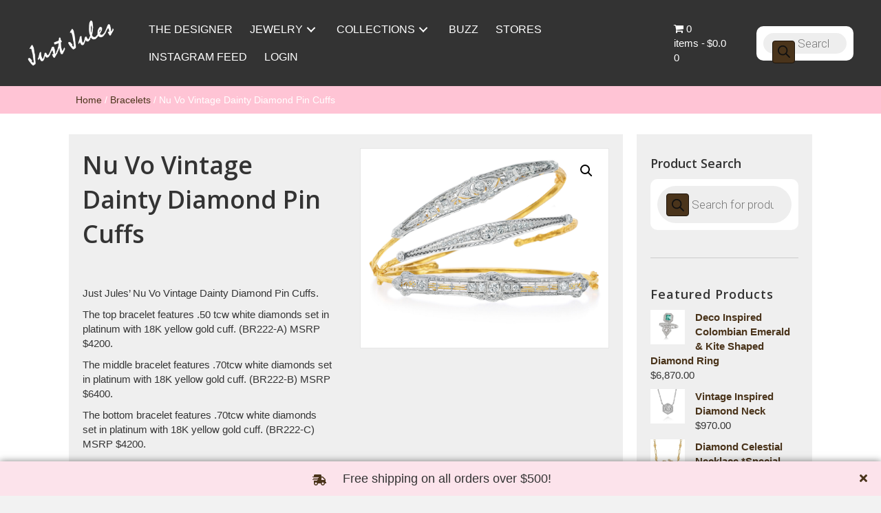

--- FILE ---
content_type: text/html; charset=UTF-8
request_url: https://justjules.com/product/nu-vo-vintage-dainty-diamond-pin-cuffs/
body_size: 21737
content:
<!DOCTYPE html>
<html lang="en">
<head>
<meta charset="UTF-8" />
<meta name='viewport' content='width=device-width, initial-scale=1.0' />
<meta http-equiv='X-UA-Compatible' content='IE=edge' />
<link rel="profile" href="https://gmpg.org/xfn/11" />
<meta name='robots' content='index, follow, max-image-preview:large, max-snippet:-1, max-video-preview:-1' />

	<!-- This site is optimized with the Yoast SEO plugin v22.6 - https://yoast.com/wordpress/plugins/seo/ -->
	<title>Nu Vo Vintage Dainty Diamond Pin Cuffs - Just Jules</title>
	<link rel="canonical" href="https://justjules.com/product/nu-vo-vintage-dainty-diamond-pin-cuffs/" />
	<meta property="og:locale" content="en_US" />
	<meta property="og:type" content="article" />
	<meta property="og:title" content="Nu Vo Vintage Dainty Diamond Pin Cuffs - Just Jules" />
	<meta property="og:description" content="Just Jules’ Nu Vo Vintage Dainty Diamond Pin Cuffs.  The top bracelet features .50 tcw white diamonds set in platinum with 18K yellow gold cuff. (BR222-A) MSRP $4200.  The middle bracelet features .70tcw white diamonds set in platinum with 18K yellow gold cuff. (BR222-B) MSRP $6400.  The bottom bracelet features .70tcw white diamonds set in platinum with 18K yellow gold cuff. (BR222-C) MSRP $4200.  Like these bracelets?  They are made with vintage elements. Check our Instagram page, www.instagram.com/justjulesllc for our current selection, or email jules@justjules.com for availability and pricing." />
	<meta property="og:url" content="https://justjules.com/product/nu-vo-vintage-dainty-diamond-pin-cuffs/" />
	<meta property="og:site_name" content="Just Jules" />
	<meta property="article:modified_time" content="2024-05-04T18:14:52+00:00" />
	<meta property="og:image" content="https://justjules.com/wp-content/uploads/2019/10/Br227xf.jpg" />
	<meta property="og:image:width" content="1920" />
	<meta property="og:image:height" content="1541" />
	<meta property="og:image:type" content="image/jpeg" />
	<meta name="twitter:card" content="summary_large_image" />
	<meta name="twitter:label1" content="Est. reading time" />
	<meta name="twitter:data1" content="1 minute" />
	<script type="application/ld+json" class="yoast-schema-graph">{"@context":"https://schema.org","@graph":[{"@type":"WebPage","@id":"https://justjules.com/product/nu-vo-vintage-dainty-diamond-pin-cuffs/","url":"https://justjules.com/product/nu-vo-vintage-dainty-diamond-pin-cuffs/","name":"Nu Vo Vintage Dainty Diamond Pin Cuffs - Just Jules","isPartOf":{"@id":"https://justjules.com/#website"},"primaryImageOfPage":{"@id":"https://justjules.com/product/nu-vo-vintage-dainty-diamond-pin-cuffs/#primaryimage"},"image":{"@id":"https://justjules.com/product/nu-vo-vintage-dainty-diamond-pin-cuffs/#primaryimage"},"thumbnailUrl":"https://justjules.com/wp-content/uploads/2019/10/Br227xf.jpg","datePublished":"2019-10-29T00:34:27+00:00","dateModified":"2024-05-04T18:14:52+00:00","breadcrumb":{"@id":"https://justjules.com/product/nu-vo-vintage-dainty-diamond-pin-cuffs/#breadcrumb"},"inLanguage":"en","potentialAction":[{"@type":"ReadAction","target":["https://justjules.com/product/nu-vo-vintage-dainty-diamond-pin-cuffs/"]}]},{"@type":"ImageObject","inLanguage":"en","@id":"https://justjules.com/product/nu-vo-vintage-dainty-diamond-pin-cuffs/#primaryimage","url":"https://justjules.com/wp-content/uploads/2019/10/Br227xf.jpg","contentUrl":"https://justjules.com/wp-content/uploads/2019/10/Br227xf.jpg","width":1920,"height":1541},{"@type":"BreadcrumbList","@id":"https://justjules.com/product/nu-vo-vintage-dainty-diamond-pin-cuffs/#breadcrumb","itemListElement":[{"@type":"ListItem","position":1,"name":"Home","item":"https://justjules.com/"},{"@type":"ListItem","position":2,"name":"Jewelry","item":"https://justjules.com/jewelry/"},{"@type":"ListItem","position":3,"name":"Nu Vo Vintage Dainty Diamond Pin Cuffs"}]},{"@type":"WebSite","@id":"https://justjules.com/#website","url":"https://justjules.com/","name":"Just Jules","description":"Everyday Fabulous","potentialAction":[{"@type":"SearchAction","target":{"@type":"EntryPoint","urlTemplate":"https://justjules.com/?s={search_term_string}"},"query-input":"required name=search_term_string"}],"inLanguage":"en"}]}</script>
	<!-- / Yoast SEO plugin. -->


<link rel='dns-prefetch' href='//maxcdn.bootstrapcdn.com' />
<link rel='dns-prefetch' href='//fonts.googleapis.com' />
<link href='https://fonts.gstatic.com' crossorigin rel='preconnect' />
<link rel="alternate" type="application/rss+xml" title="Just Jules &raquo; Feed" href="https://justjules.com/feed/" />
<link rel="alternate" type="application/rss+xml" title="Just Jules &raquo; Comments Feed" href="https://justjules.com/comments/feed/" />
<link rel="alternate" type="text/calendar" title="Just Jules &raquo; iCal Feed" href="https://justjules.com/events/?ical=1" />
<link rel="alternate" type="application/rss+xml" title="Just Jules &raquo; Nu Vo Vintage Dainty Diamond Pin Cuffs Comments Feed" href="https://justjules.com/product/nu-vo-vintage-dainty-diamond-pin-cuffs/feed/" />
		<!-- This site uses the Google Analytics by MonsterInsights plugin v8.26.0 - Using Analytics tracking - https://www.monsterinsights.com/ -->
		<!-- Note: MonsterInsights is not currently configured on this site. The site owner needs to authenticate with Google Analytics in the MonsterInsights settings panel. -->
					<!-- No tracking code set -->
				<!-- / Google Analytics by MonsterInsights -->
		<script>
window._wpemojiSettings = {"baseUrl":"https:\/\/s.w.org\/images\/core\/emoji\/14.0.0\/72x72\/","ext":".png","svgUrl":"https:\/\/s.w.org\/images\/core\/emoji\/14.0.0\/svg\/","svgExt":".svg","source":{"concatemoji":"https:\/\/justjules.com\/wp-includes\/js\/wp-emoji-release.min.js?ver=6.3.7"}};
/*! This file is auto-generated */
!function(i,n){var o,s,e;function c(e){try{var t={supportTests:e,timestamp:(new Date).valueOf()};sessionStorage.setItem(o,JSON.stringify(t))}catch(e){}}function p(e,t,n){e.clearRect(0,0,e.canvas.width,e.canvas.height),e.fillText(t,0,0);var t=new Uint32Array(e.getImageData(0,0,e.canvas.width,e.canvas.height).data),r=(e.clearRect(0,0,e.canvas.width,e.canvas.height),e.fillText(n,0,0),new Uint32Array(e.getImageData(0,0,e.canvas.width,e.canvas.height).data));return t.every(function(e,t){return e===r[t]})}function u(e,t,n){switch(t){case"flag":return n(e,"\ud83c\udff3\ufe0f\u200d\u26a7\ufe0f","\ud83c\udff3\ufe0f\u200b\u26a7\ufe0f")?!1:!n(e,"\ud83c\uddfa\ud83c\uddf3","\ud83c\uddfa\u200b\ud83c\uddf3")&&!n(e,"\ud83c\udff4\udb40\udc67\udb40\udc62\udb40\udc65\udb40\udc6e\udb40\udc67\udb40\udc7f","\ud83c\udff4\u200b\udb40\udc67\u200b\udb40\udc62\u200b\udb40\udc65\u200b\udb40\udc6e\u200b\udb40\udc67\u200b\udb40\udc7f");case"emoji":return!n(e,"\ud83e\udef1\ud83c\udffb\u200d\ud83e\udef2\ud83c\udfff","\ud83e\udef1\ud83c\udffb\u200b\ud83e\udef2\ud83c\udfff")}return!1}function f(e,t,n){var r="undefined"!=typeof WorkerGlobalScope&&self instanceof WorkerGlobalScope?new OffscreenCanvas(300,150):i.createElement("canvas"),a=r.getContext("2d",{willReadFrequently:!0}),o=(a.textBaseline="top",a.font="600 32px Arial",{});return e.forEach(function(e){o[e]=t(a,e,n)}),o}function t(e){var t=i.createElement("script");t.src=e,t.defer=!0,i.head.appendChild(t)}"undefined"!=typeof Promise&&(o="wpEmojiSettingsSupports",s=["flag","emoji"],n.supports={everything:!0,everythingExceptFlag:!0},e=new Promise(function(e){i.addEventListener("DOMContentLoaded",e,{once:!0})}),new Promise(function(t){var n=function(){try{var e=JSON.parse(sessionStorage.getItem(o));if("object"==typeof e&&"number"==typeof e.timestamp&&(new Date).valueOf()<e.timestamp+604800&&"object"==typeof e.supportTests)return e.supportTests}catch(e){}return null}();if(!n){if("undefined"!=typeof Worker&&"undefined"!=typeof OffscreenCanvas&&"undefined"!=typeof URL&&URL.createObjectURL&&"undefined"!=typeof Blob)try{var e="postMessage("+f.toString()+"("+[JSON.stringify(s),u.toString(),p.toString()].join(",")+"));",r=new Blob([e],{type:"text/javascript"}),a=new Worker(URL.createObjectURL(r),{name:"wpTestEmojiSupports"});return void(a.onmessage=function(e){c(n=e.data),a.terminate(),t(n)})}catch(e){}c(n=f(s,u,p))}t(n)}).then(function(e){for(var t in e)n.supports[t]=e[t],n.supports.everything=n.supports.everything&&n.supports[t],"flag"!==t&&(n.supports.everythingExceptFlag=n.supports.everythingExceptFlag&&n.supports[t]);n.supports.everythingExceptFlag=n.supports.everythingExceptFlag&&!n.supports.flag,n.DOMReady=!1,n.readyCallback=function(){n.DOMReady=!0}}).then(function(){return e}).then(function(){var e;n.supports.everything||(n.readyCallback(),(e=n.source||{}).concatemoji?t(e.concatemoji):e.wpemoji&&e.twemoji&&(t(e.twemoji),t(e.wpemoji)))}))}((window,document),window._wpemojiSettings);
</script>
<style>
img.wp-smiley,
img.emoji {
	display: inline !important;
	border: none !important;
	box-shadow: none !important;
	height: 1em !important;
	width: 1em !important;
	margin: 0 0.07em !important;
	vertical-align: -0.1em !important;
	background: none !important;
	padding: 0 !important;
}
</style>
	<link rel='stylesheet' id='sbr_styles-css' href='https://justjules.com/wp-content/plugins/reviews-feed/assets/css/sbr-styles.css?ver=1.1.2' media='all' />
<link rel='stylesheet' id='sbi_styles-css' href='https://justjules.com/wp-content/plugins/instagram-feed/css/sbi-styles.min.css?ver=6.8.0' media='all' />
<link rel='stylesheet' id='tribe-reset-style-css' href='https://justjules.com/wp-content/plugins/the-events-calendar/common/src/resources/css/reset.min.css?ver=4.9.16' media='all' />
<link rel='stylesheet' id='tribe-common-style-css' href='https://justjules.com/wp-content/plugins/the-events-calendar/common/src/resources/css/common.min.css?ver=4.9.16' media='all' />
<link rel='stylesheet' id='tribe-tooltip-css-css' href='https://justjules.com/wp-content/plugins/the-events-calendar/common/src/resources/css/tooltip.min.css?ver=4.9.16' media='all' />
<link rel='stylesheet' id='wp-block-library-css' href='https://justjules.com/wp-includes/css/dist/block-library/style.min.css?ver=6.3.7' media='all' />
<style id='wp-block-library-theme-inline-css'>
.wp-block-audio figcaption{color:#555;font-size:13px;text-align:center}.is-dark-theme .wp-block-audio figcaption{color:hsla(0,0%,100%,.65)}.wp-block-audio{margin:0 0 1em}.wp-block-code{border:1px solid #ccc;border-radius:4px;font-family:Menlo,Consolas,monaco,monospace;padding:.8em 1em}.wp-block-embed figcaption{color:#555;font-size:13px;text-align:center}.is-dark-theme .wp-block-embed figcaption{color:hsla(0,0%,100%,.65)}.wp-block-embed{margin:0 0 1em}.blocks-gallery-caption{color:#555;font-size:13px;text-align:center}.is-dark-theme .blocks-gallery-caption{color:hsla(0,0%,100%,.65)}.wp-block-image figcaption{color:#555;font-size:13px;text-align:center}.is-dark-theme .wp-block-image figcaption{color:hsla(0,0%,100%,.65)}.wp-block-image{margin:0 0 1em}.wp-block-pullquote{border-bottom:4px solid;border-top:4px solid;color:currentColor;margin-bottom:1.75em}.wp-block-pullquote cite,.wp-block-pullquote footer,.wp-block-pullquote__citation{color:currentColor;font-size:.8125em;font-style:normal;text-transform:uppercase}.wp-block-quote{border-left:.25em solid;margin:0 0 1.75em;padding-left:1em}.wp-block-quote cite,.wp-block-quote footer{color:currentColor;font-size:.8125em;font-style:normal;position:relative}.wp-block-quote.has-text-align-right{border-left:none;border-right:.25em solid;padding-left:0;padding-right:1em}.wp-block-quote.has-text-align-center{border:none;padding-left:0}.wp-block-quote.is-large,.wp-block-quote.is-style-large,.wp-block-quote.is-style-plain{border:none}.wp-block-search .wp-block-search__label{font-weight:700}.wp-block-search__button{border:1px solid #ccc;padding:.375em .625em}:where(.wp-block-group.has-background){padding:1.25em 2.375em}.wp-block-separator.has-css-opacity{opacity:.4}.wp-block-separator{border:none;border-bottom:2px solid;margin-left:auto;margin-right:auto}.wp-block-separator.has-alpha-channel-opacity{opacity:1}.wp-block-separator:not(.is-style-wide):not(.is-style-dots){width:100px}.wp-block-separator.has-background:not(.is-style-dots){border-bottom:none;height:1px}.wp-block-separator.has-background:not(.is-style-wide):not(.is-style-dots){height:2px}.wp-block-table{margin:0 0 1em}.wp-block-table td,.wp-block-table th{word-break:normal}.wp-block-table figcaption{color:#555;font-size:13px;text-align:center}.is-dark-theme .wp-block-table figcaption{color:hsla(0,0%,100%,.65)}.wp-block-video figcaption{color:#555;font-size:13px;text-align:center}.is-dark-theme .wp-block-video figcaption{color:hsla(0,0%,100%,.65)}.wp-block-video{margin:0 0 1em}.wp-block-template-part.has-background{margin-bottom:0;margin-top:0;padding:1.25em 2.375em}
</style>
<link rel='stylesheet' id='wc-block-style-css' href='https://justjules.com/wp-content/plugins/woocommerce/packages/woocommerce-blocks/build/style.css?ver=2.3.0' media='all' />
<style id='classic-theme-styles-inline-css'>
/*! This file is auto-generated */
.wp-block-button__link{color:#fff;background-color:#32373c;border-radius:9999px;box-shadow:none;text-decoration:none;padding:calc(.667em + 2px) calc(1.333em + 2px);font-size:1.125em}.wp-block-file__button{background:#32373c;color:#fff;text-decoration:none}
</style>
<style id='global-styles-inline-css'>
body{--wp--preset--color--black: #000000;--wp--preset--color--cyan-bluish-gray: #abb8c3;--wp--preset--color--white: #ffffff;--wp--preset--color--pale-pink: #f78da7;--wp--preset--color--vivid-red: #cf2e2e;--wp--preset--color--luminous-vivid-orange: #ff6900;--wp--preset--color--luminous-vivid-amber: #fcb900;--wp--preset--color--light-green-cyan: #7bdcb5;--wp--preset--color--vivid-green-cyan: #00d084;--wp--preset--color--pale-cyan-blue: #8ed1fc;--wp--preset--color--vivid-cyan-blue: #0693e3;--wp--preset--color--vivid-purple: #9b51e0;--wp--preset--color--fl-heading-text: #333333;--wp--preset--color--fl-body-bg: #f2f2f2;--wp--preset--color--fl-body-text: #353535;--wp--preset--color--fl-accent: #4a341b;--wp--preset--color--fl-accent-hover: #000000;--wp--preset--color--fl-topbar-bg: #ffffff;--wp--preset--color--fl-topbar-text: #000000;--wp--preset--color--fl-topbar-link: #428bca;--wp--preset--color--fl-topbar-hover: #428bca;--wp--preset--color--fl-header-bg: #ffffff;--wp--preset--color--fl-header-text: #000000;--wp--preset--color--fl-header-link: #428bca;--wp--preset--color--fl-header-hover: #428bca;--wp--preset--color--fl-nav-bg: #ffffff;--wp--preset--color--fl-nav-link: #428bca;--wp--preset--color--fl-nav-hover: #428bca;--wp--preset--color--fl-content-bg: #ffffff;--wp--preset--color--fl-footer-widgets-bg: #ffffff;--wp--preset--color--fl-footer-widgets-text: #000000;--wp--preset--color--fl-footer-widgets-link: #428bca;--wp--preset--color--fl-footer-widgets-hover: #428bca;--wp--preset--color--fl-footer-bg: #ffffff;--wp--preset--color--fl-footer-text: #000000;--wp--preset--color--fl-footer-link: #428bca;--wp--preset--color--fl-footer-hover: #428bca;--wp--preset--gradient--vivid-cyan-blue-to-vivid-purple: linear-gradient(135deg,rgba(6,147,227,1) 0%,rgb(155,81,224) 100%);--wp--preset--gradient--light-green-cyan-to-vivid-green-cyan: linear-gradient(135deg,rgb(122,220,180) 0%,rgb(0,208,130) 100%);--wp--preset--gradient--luminous-vivid-amber-to-luminous-vivid-orange: linear-gradient(135deg,rgba(252,185,0,1) 0%,rgba(255,105,0,1) 100%);--wp--preset--gradient--luminous-vivid-orange-to-vivid-red: linear-gradient(135deg,rgba(255,105,0,1) 0%,rgb(207,46,46) 100%);--wp--preset--gradient--very-light-gray-to-cyan-bluish-gray: linear-gradient(135deg,rgb(238,238,238) 0%,rgb(169,184,195) 100%);--wp--preset--gradient--cool-to-warm-spectrum: linear-gradient(135deg,rgb(74,234,220) 0%,rgb(151,120,209) 20%,rgb(207,42,186) 40%,rgb(238,44,130) 60%,rgb(251,105,98) 80%,rgb(254,248,76) 100%);--wp--preset--gradient--blush-light-purple: linear-gradient(135deg,rgb(255,206,236) 0%,rgb(152,150,240) 100%);--wp--preset--gradient--blush-bordeaux: linear-gradient(135deg,rgb(254,205,165) 0%,rgb(254,45,45) 50%,rgb(107,0,62) 100%);--wp--preset--gradient--luminous-dusk: linear-gradient(135deg,rgb(255,203,112) 0%,rgb(199,81,192) 50%,rgb(65,88,208) 100%);--wp--preset--gradient--pale-ocean: linear-gradient(135deg,rgb(255,245,203) 0%,rgb(182,227,212) 50%,rgb(51,167,181) 100%);--wp--preset--gradient--electric-grass: linear-gradient(135deg,rgb(202,248,128) 0%,rgb(113,206,126) 100%);--wp--preset--gradient--midnight: linear-gradient(135deg,rgb(2,3,129) 0%,rgb(40,116,252) 100%);--wp--preset--font-size--small: 13px;--wp--preset--font-size--medium: 20px;--wp--preset--font-size--large: 36px;--wp--preset--font-size--x-large: 42px;--wp--preset--spacing--20: 0.44rem;--wp--preset--spacing--30: 0.67rem;--wp--preset--spacing--40: 1rem;--wp--preset--spacing--50: 1.5rem;--wp--preset--spacing--60: 2.25rem;--wp--preset--spacing--70: 3.38rem;--wp--preset--spacing--80: 5.06rem;--wp--preset--shadow--natural: 6px 6px 9px rgba(0, 0, 0, 0.2);--wp--preset--shadow--deep: 12px 12px 50px rgba(0, 0, 0, 0.4);--wp--preset--shadow--sharp: 6px 6px 0px rgba(0, 0, 0, 0.2);--wp--preset--shadow--outlined: 6px 6px 0px -3px rgba(255, 255, 255, 1), 6px 6px rgba(0, 0, 0, 1);--wp--preset--shadow--crisp: 6px 6px 0px rgba(0, 0, 0, 1);}:where(.is-layout-flex){gap: 0.5em;}:where(.is-layout-grid){gap: 0.5em;}body .is-layout-flow > .alignleft{float: left;margin-inline-start: 0;margin-inline-end: 2em;}body .is-layout-flow > .alignright{float: right;margin-inline-start: 2em;margin-inline-end: 0;}body .is-layout-flow > .aligncenter{margin-left: auto !important;margin-right: auto !important;}body .is-layout-constrained > .alignleft{float: left;margin-inline-start: 0;margin-inline-end: 2em;}body .is-layout-constrained > .alignright{float: right;margin-inline-start: 2em;margin-inline-end: 0;}body .is-layout-constrained > .aligncenter{margin-left: auto !important;margin-right: auto !important;}body .is-layout-constrained > :where(:not(.alignleft):not(.alignright):not(.alignfull)){max-width: var(--wp--style--global--content-size);margin-left: auto !important;margin-right: auto !important;}body .is-layout-constrained > .alignwide{max-width: var(--wp--style--global--wide-size);}body .is-layout-flex{display: flex;}body .is-layout-flex{flex-wrap: wrap;align-items: center;}body .is-layout-flex > *{margin: 0;}body .is-layout-grid{display: grid;}body .is-layout-grid > *{margin: 0;}:where(.wp-block-columns.is-layout-flex){gap: 2em;}:where(.wp-block-columns.is-layout-grid){gap: 2em;}:where(.wp-block-post-template.is-layout-flex){gap: 1.25em;}:where(.wp-block-post-template.is-layout-grid){gap: 1.25em;}.has-black-color{color: var(--wp--preset--color--black) !important;}.has-cyan-bluish-gray-color{color: var(--wp--preset--color--cyan-bluish-gray) !important;}.has-white-color{color: var(--wp--preset--color--white) !important;}.has-pale-pink-color{color: var(--wp--preset--color--pale-pink) !important;}.has-vivid-red-color{color: var(--wp--preset--color--vivid-red) !important;}.has-luminous-vivid-orange-color{color: var(--wp--preset--color--luminous-vivid-orange) !important;}.has-luminous-vivid-amber-color{color: var(--wp--preset--color--luminous-vivid-amber) !important;}.has-light-green-cyan-color{color: var(--wp--preset--color--light-green-cyan) !important;}.has-vivid-green-cyan-color{color: var(--wp--preset--color--vivid-green-cyan) !important;}.has-pale-cyan-blue-color{color: var(--wp--preset--color--pale-cyan-blue) !important;}.has-vivid-cyan-blue-color{color: var(--wp--preset--color--vivid-cyan-blue) !important;}.has-vivid-purple-color{color: var(--wp--preset--color--vivid-purple) !important;}.has-black-background-color{background-color: var(--wp--preset--color--black) !important;}.has-cyan-bluish-gray-background-color{background-color: var(--wp--preset--color--cyan-bluish-gray) !important;}.has-white-background-color{background-color: var(--wp--preset--color--white) !important;}.has-pale-pink-background-color{background-color: var(--wp--preset--color--pale-pink) !important;}.has-vivid-red-background-color{background-color: var(--wp--preset--color--vivid-red) !important;}.has-luminous-vivid-orange-background-color{background-color: var(--wp--preset--color--luminous-vivid-orange) !important;}.has-luminous-vivid-amber-background-color{background-color: var(--wp--preset--color--luminous-vivid-amber) !important;}.has-light-green-cyan-background-color{background-color: var(--wp--preset--color--light-green-cyan) !important;}.has-vivid-green-cyan-background-color{background-color: var(--wp--preset--color--vivid-green-cyan) !important;}.has-pale-cyan-blue-background-color{background-color: var(--wp--preset--color--pale-cyan-blue) !important;}.has-vivid-cyan-blue-background-color{background-color: var(--wp--preset--color--vivid-cyan-blue) !important;}.has-vivid-purple-background-color{background-color: var(--wp--preset--color--vivid-purple) !important;}.has-black-border-color{border-color: var(--wp--preset--color--black) !important;}.has-cyan-bluish-gray-border-color{border-color: var(--wp--preset--color--cyan-bluish-gray) !important;}.has-white-border-color{border-color: var(--wp--preset--color--white) !important;}.has-pale-pink-border-color{border-color: var(--wp--preset--color--pale-pink) !important;}.has-vivid-red-border-color{border-color: var(--wp--preset--color--vivid-red) !important;}.has-luminous-vivid-orange-border-color{border-color: var(--wp--preset--color--luminous-vivid-orange) !important;}.has-luminous-vivid-amber-border-color{border-color: var(--wp--preset--color--luminous-vivid-amber) !important;}.has-light-green-cyan-border-color{border-color: var(--wp--preset--color--light-green-cyan) !important;}.has-vivid-green-cyan-border-color{border-color: var(--wp--preset--color--vivid-green-cyan) !important;}.has-pale-cyan-blue-border-color{border-color: var(--wp--preset--color--pale-cyan-blue) !important;}.has-vivid-cyan-blue-border-color{border-color: var(--wp--preset--color--vivid-cyan-blue) !important;}.has-vivid-purple-border-color{border-color: var(--wp--preset--color--vivid-purple) !important;}.has-vivid-cyan-blue-to-vivid-purple-gradient-background{background: var(--wp--preset--gradient--vivid-cyan-blue-to-vivid-purple) !important;}.has-light-green-cyan-to-vivid-green-cyan-gradient-background{background: var(--wp--preset--gradient--light-green-cyan-to-vivid-green-cyan) !important;}.has-luminous-vivid-amber-to-luminous-vivid-orange-gradient-background{background: var(--wp--preset--gradient--luminous-vivid-amber-to-luminous-vivid-orange) !important;}.has-luminous-vivid-orange-to-vivid-red-gradient-background{background: var(--wp--preset--gradient--luminous-vivid-orange-to-vivid-red) !important;}.has-very-light-gray-to-cyan-bluish-gray-gradient-background{background: var(--wp--preset--gradient--very-light-gray-to-cyan-bluish-gray) !important;}.has-cool-to-warm-spectrum-gradient-background{background: var(--wp--preset--gradient--cool-to-warm-spectrum) !important;}.has-blush-light-purple-gradient-background{background: var(--wp--preset--gradient--blush-light-purple) !important;}.has-blush-bordeaux-gradient-background{background: var(--wp--preset--gradient--blush-bordeaux) !important;}.has-luminous-dusk-gradient-background{background: var(--wp--preset--gradient--luminous-dusk) !important;}.has-pale-ocean-gradient-background{background: var(--wp--preset--gradient--pale-ocean) !important;}.has-electric-grass-gradient-background{background: var(--wp--preset--gradient--electric-grass) !important;}.has-midnight-gradient-background{background: var(--wp--preset--gradient--midnight) !important;}.has-small-font-size{font-size: var(--wp--preset--font-size--small) !important;}.has-medium-font-size{font-size: var(--wp--preset--font-size--medium) !important;}.has-large-font-size{font-size: var(--wp--preset--font-size--large) !important;}.has-x-large-font-size{font-size: var(--wp--preset--font-size--x-large) !important;}
.wp-block-navigation a:where(:not(.wp-element-button)){color: inherit;}
:where(.wp-block-post-template.is-layout-flex){gap: 1.25em;}:where(.wp-block-post-template.is-layout-grid){gap: 1.25em;}
:where(.wp-block-columns.is-layout-flex){gap: 2em;}:where(.wp-block-columns.is-layout-grid){gap: 2em;}
.wp-block-pullquote{font-size: 1.5em;line-height: 1.6;}
</style>
<link rel='stylesheet' id='ctf_styles-css' href='https://justjules.com/wp-content/plugins/custom-twitter-feeds/css/ctf-styles.min.css?ver=2.2.2' media='all' />
<link rel='stylesheet' id='photoswipe-css' href='https://justjules.com/wp-content/plugins/woocommerce/assets/css/photoswipe/photoswipe.css?ver=3.7.2' media='all' />
<link rel='stylesheet' id='photoswipe-default-skin-css' href='https://justjules.com/wp-content/plugins/woocommerce/assets/css/photoswipe/default-skin/default-skin.css?ver=3.7.2' media='all' />
<link rel='stylesheet' id='woocommerce-layout-css' href='https://justjules.com/wp-content/plugins/woocommerce/assets/css/woocommerce-layout.css?ver=3.7.2' media='all' />
<style id='woocommerce-layout-inline-css'>

	.infinite-scroll .woocommerce-pagination {
		display: none;
	}
</style>
<link rel='stylesheet' id='woocommerce-smallscreen-css' href='https://justjules.com/wp-content/plugins/woocommerce/assets/css/woocommerce-smallscreen.css?ver=3.7.2' media='only screen and (max-width: 767px)' />
<link rel='stylesheet' id='woocommerce-general-css' href='https://justjules.com/wp-content/plugins/woocommerce/assets/css/woocommerce.css?ver=3.7.2' media='all' />
<style id='woocommerce-inline-inline-css'>
.woocommerce form .form-row .required { visibility: visible; }
</style>
<link rel='stylesheet' id='woopack-modal-box-css' href='https://justjules.com/wp-content/plugins/woopack/assets/css/modal.css?ver=1.3.4.1' media='all' />
<link rel='stylesheet' id='wpsl-styles-css' href='https://justjules.com/wp-content/plugins/wp-store-locator/css/styles.min.css?ver=2.2.241' media='all' />
<link rel='stylesheet' id='cff-css' href='https://justjules.com/wp-content/plugins/custom-facebook-feed/assets/css/cff-style.min.css?ver=4.3.0' media='all' />
<link rel='stylesheet' id='sb-font-awesome-css' href='https://maxcdn.bootstrapcdn.com/font-awesome/4.7.0/css/font-awesome.min.css?ver=6.3.7' media='all' />
<link rel='stylesheet' id='font-awesome-5-css' href='https://justjules.com/wp-content/plugins/bb-plugin/fonts/fontawesome/css/all.min.css?ver=2.2.5.3' media='all' />
<link rel='stylesheet' id='font-awesome-css' href='https://justjules.com/wp-content/plugins/bb-plugin/fonts/fontawesome/css/v4-shims.min.css?ver=2.2.5.3' media='all' />
<link rel='stylesheet' id='fl-builder-layout-bundle-d11cdb540b9e1fc6f5ad43775ff76c30-css' href='https://justjules.com/wp-content/uploads/bb-plugin/cache/d11cdb540b9e1fc6f5ad43775ff76c30-layout-bundle.css?ver=2.2.5.3-1.2.4.2' media='all' />
<link rel='stylesheet' id='dgwt-wcas-style-css' href='https://justjules.com/wp-content/plugins/ajax-search-for-woocommerce/assets/css/style.min.css?ver=1.27.0' media='all' />
<link rel='stylesheet' id='wpmenucart-icons-css' href='https://justjules.com/wp-content/plugins/wp-menu-cart-pro/assets/css/wpmenucart-icons-pro.css?ver=3.1.9' media='all' />
<link rel='stylesheet' id='wpmenucart-fontawesome-css' href='https://justjules.com/wp-content/plugins/wp-menu-cart-pro/assets/css/wpmenucart-fontawesome.css?ver=3.1.9' media='all' />
<link rel='stylesheet' id='wpmenucart-css' href='https://justjules.com/wp-content/plugins/wp-menu-cart-pro/assets/css/wpmenucart-main.css?ver=3.1.9' media='all' />
<link rel='stylesheet' id='jquery-magnificpopup-css' href='https://justjules.com/wp-content/plugins/bb-plugin/css/jquery.magnificpopup.min.css?ver=2.2.5.3' media='all' />
<link rel='stylesheet' id='bootstrap-css' href='https://justjules.com/wp-content/themes/bb-theme/css/bootstrap.min.css?ver=1.7.15.3' media='all' />
<link rel='stylesheet' id='fl-automator-skin-css' href='https://justjules.com/wp-content/uploads/bb-theme/skin-66364483a876e.css?ver=1.7.15.3' media='all' />
<link rel='stylesheet' id='pp-animate-css' href='https://justjules.com/wp-content/plugins/bbpowerpack/assets/css/animate.min.css?ver=3.5.1' media='all' />
<link rel='stylesheet' id='fl-builder-google-fonts-6caac2a4bed9505fd8f48338444c2957-css' href='//fonts.googleapis.com/css?family=Roboto%3A300%2C400%2C700%7COpen+Sans%3A600&#038;ver=6.3.7' media='all' />
<script src='https://justjules.com/wp-includes/js/jquery/jquery.min.js?ver=3.7.0' id='jquery-core-js'></script>
<script src='https://justjules.com/wp-includes/js/jquery/jquery-migrate.min.js?ver=3.4.1' id='jquery-migrate-js'></script>
<script src='https://justjules.com/wp-includes/js/imagesloaded.min.js?ver=6.3.7' id='imagesloaded-js'></script>
<script id='wpmenucart-ajax-assist-js-extra'>
var wpmenucart_ajax_assist = {"shop_plugin":"WooCommerce","always_display":"1"};
</script>
<script src='https://justjules.com/wp-content/plugins/wp-menu-cart-pro/assets/js/wpmenucart-ajax-assist.js?ver=3.1.9' id='wpmenucart-ajax-assist-js'></script>
<link rel="https://api.w.org/" href="https://justjules.com/wp-json/" /><link rel="alternate" type="application/json" href="https://justjules.com/wp-json/wp/v2/product/1155" /><link rel="EditURI" type="application/rsd+xml" title="RSD" href="https://justjules.com/xmlrpc.php?rsd" />
<meta name="generator" content="WordPress 6.3.7" />
<meta name="generator" content="WooCommerce 3.7.2" />
<link rel='shortlink' href='https://justjules.com/?p=1155' />
<link rel="alternate" type="application/json+oembed" href="https://justjules.com/wp-json/oembed/1.0/embed?url=https%3A%2F%2Fjustjules.com%2Fproduct%2Fnu-vo-vintage-dainty-diamond-pin-cuffs%2F" />
<link rel="alternate" type="text/xml+oembed" href="https://justjules.com/wp-json/oembed/1.0/embed?url=https%3A%2F%2Fjustjules.com%2Fproduct%2Fnu-vo-vintage-dainty-diamond-pin-cuffs%2F&#038;format=xml" />
		<script>
			var bb_powerpack = {
				search_term: '',
				version: '2.40.0.2',
				getAjaxUrl: function() { return atob( 'aHR0cHM6Ly9qdXN0anVsZXMuY29tL3dwLWFkbWluL2FkbWluLWFqYXgucGhw' ); },
				callback: function() {}
			};
		</script>
		<meta name="tec-api-version" content="v1"><meta name="tec-api-origin" content="https://justjules.com"><link rel="https://theeventscalendar.com/" href="https://justjules.com/wp-json/tribe/events/v1/" />		<script>
			( function() {
				window.onpageshow = function( event ) {
					// Defined window.wpforms means that a form exists on a page.
					// If so and back/forward button has been clicked,
					// force reload a page to prevent the submit button state stuck.
					if ( typeof window.wpforms !== 'undefined' && event.persisted ) {
						window.location.reload();
					}
				};
			}() );
		</script>
				<style>
			.dgwt-wcas-ico-magnifier,.dgwt-wcas-ico-magnifier-handler{max-width:20px}.dgwt-wcas-search-wrapp{max-width:600px}		</style>
			<noscript><style>.woocommerce-product-gallery{ opacity: 1 !important; }</style></noscript>
	<style>.recentcomments a{display:inline !important;padding:0 !important;margin:0 !important;}</style><link rel="icon" href="https://justjules.com/wp-content/uploads/2018/08/favicon.jpg" sizes="32x32" />
<link rel="icon" href="https://justjules.com/wp-content/uploads/2018/08/favicon.jpg" sizes="192x192" />
<link rel="apple-touch-icon" href="https://justjules.com/wp-content/uploads/2018/08/favicon.jpg" />
<meta name="msapplication-TileImage" content="https://justjules.com/wp-content/uploads/2018/08/favicon.jpg" />
		<style id="wp-custom-css">
			.home-hero {
    min-height: 100vh;
}

/*------------------------------------
            SITEWIDE
--------------------------------------*/
 

.fl-module-pp-gallery img{
    object-fit: cover;
    object-position: center;
    height: 300px !important;
    width: 100% !important;
max-width: 500px !important;
}


#footer1body > div > div.fl-row-content.fl-row-fixed-width.fl-node-content > div.fl-col-group.fl-node-5b9afadf18d94 > div > div > div > div > div > div > div.pp-announcement-bar-content > p {
    color: rgba(51,51,51, 1);
}

p.woocommerce-result-count {
    display: none;
}



/*------------------------------------
            HEADER
--------------------------------------*/

@media only screen and (max-width:1024px) {
	  div#head6cart .wpmenucart-shortcode.hover {
    font-size: 12px;
}
	.fl-module-content.fl-node-content {
    margin: 8px;
}
	
	.fl-node-5b91e721bde4a .pp-advanced-menu .menu a {
    font-size: 10px;
}
	
	.fl-node-5b9913d467bb6 .pp-photo-container .pp-photo-content .pp-photo-content-inner img {
    width: 70px;
}
}

/*------------------------------------
            NAVIGATION
--------------------------------------*/





/*------------------------------------
            TEXT STYLES
--------------------------------------*/

.fl-builder-content .fl-node-5b64e040ee9dc a.fl-button{
    background: #4a341b;
    border: 1px solid #4a341b;
}

body {
	font-family: 'Century Gothic',sans-serif !important;
}



/*------------------------------------
            NEW
--------------------------------------*/

div#gform_confirmation_wrapper_1 {
    text-align: center;
}

.star {
    top: 160px;
    position: relative;
    z-index: 1;
}


/*------------------------------------
            FOOTER
--------------------------------------*/


.footer-link:hover {
    color: #FCE3EB!important;
}

.footer-link {
	font-size:18px;
}


/*------------------------------------
            MISC. STYLES
--------------------------------------*/

.home .summary.entry-summary h1.product_title.entry-title {
	color: #000
}



/*------------------------------------
            (max-width: 1024px)
--------------------------------------*/

@media only screen and (max-width:1024px) {



}



/*------------------------------------
            (width: 1024px)
--------------------------------------*/

@media only screen and (min-width:1020px) and (max-width:1030px) {

.fl-node-5b63b7c52794e .woopack-product-category,
	.fl-node-5b63e67086b5b .woopack-product-category{
    min-height: 382px;
    background-color: #fff;
}

.fl-node-5b62a66bad799 .pp-infobox {
    padding-left: 0;
    padding-right: 0;
}
	
}




/*------------------------------------
            (max-width: 768px)
--------------------------------------*/

@media only screen and (max-width:768px) {

.fl-node-5b626b5837394 .pp-photo-container .pp-photo-content .pp-photo-content-inner img {
    width: 200px;
}
	
	.fl-col-small {
    max-width: 760px;
}
	
	.fl-node-5b6264b4a4586 > .fl-row-content-wrap {
    background-size: contain;
    margin-bottom: -20px!important;
}
	
.fl-node-5b63e6e0a8f46 .woopack-product-wrapper {
    display: inline-grid;
}
	
	.meet-julie p {
    font-size: 18px;
}
	
	
}


/*------------------------------------
            (width: 734px)
--------------------------------------*/

@media only screen and (min-width:500px) and (max-width:740px) {
	.fl-node-5b625b53a8008 > .fl-row-content-wrap {
    background-size: 950px;
    background-position: 0 0 !important;
}
	
	.fl-row.fl-row-full-width.fl-row-bg-color.fl-node-5b626543718b3.uabb-bottom-row.uabb-circle_svg {
    margin-top: -50px;
}
}



/*------------------------------------
            (width: 768px)
--------------------------------------*/

@media only screen and (min-width:760px) and (max-width:780px) {

	.fl-node-5b626c5171247 > .fl-col,
	.fl-node-5b626c200f7fa > .fl-col,
	.fl-node-5b62a5ff07855 > .fl-col{
		clear: none!important;
		float: left!Important;
		width: 50%!important
	}
	
	.fl-node-5b62a5ff07855 > .fl-col{
		height: 200px
	}
	
.fl-col-group.fl-node-5b626e4f9c4c1 .pp-flipbox {
    height: 200px!important;
}
	
	.fl-node-5b625b53a8008 > .fl-row-content-wrap {
    background-size: 1200px;
    background-position: -50px -50px!important;
}
	
	.fl-row-full-height .fl-row-content-wrap {
    min-height: 60vh;
}
	
	.fl-col-group.fl-node-5b626e4f9c4c1 > .fl-col-small {
    max-width: 500px;
}

	.fl-col-group.fl-node-5b62718cb0507.fl-col-group-nested {
    column-count: 2;
}
	
	.fl-col.fl-node-5b629de908a57.fl-col-small,
.fl-col.fl-node-5b629de908a97.fl-col-small,
.fl-col.fl-node-5b629de908ad5.fl-col-small{
		clear: none!important;
		float: left!Important;
		width: 33%!important
	}
	
	ul#menu-footer li {
		display: inline-block;
		margin-left: 10px;
		margin-right: 10px;
		border-width: 0;
	}
	
	ul#menu-footer {
		text-align: center
	}
	
	.fl-row.fl-row-full-width.fl-row-bg-color.fl-node-5b626543718b3.uabb-bottom-row.uabb-circle_svg {
    margin-top: -37px;
}
	


}





/*------------------------------------
            (max-width: 480px)
--------------------------------------*/


@media only screen and (max-width:480px) {

	.fl-node-5b6264b4a4586 > .fl-row-content-wrap {
    margin-bottom: -78px!important;
}
	
		.fl-node-5b625b53a8008 > .fl-row-content-wrap {
    background-size: 700px;
    background-position: -58px 0px!important;
}

	.fl-node-5b625d7ad8138.fl-module > .fl-module-content {
    margin-top: 200px;
}
	
	.fl-node-5b63b7c52794e .woopack-product-category .woopack-product-category__title,
	.fl-node-5b63e67086b5b .woopack-product-category .woopack-product-category__title{
    font-size: 15px;
}
	
	.category-grid .woopack-products-grid-wrap  ul.products.woopack-products li.product.woopack-product-grid{
		width: 100%!important;
		clear: both!important
	}
	
	.fl-module-pp-gallery img{
    object-fit: cover;
    object-position: center;
    height: 80px !important;
    width: 100% !important;
max-width: 500px !important;
}


}



/*------------------------------------
            (min-width: 900px)
--------------------------------------*/

@media only screen and (min-width:900px)  {



}
		</style>
		<style id="wpforms-css-vars-root">
				:root {
					--wpforms-field-border-radius: 3px;
--wpforms-field-border-style: solid;
--wpforms-field-border-size: 1px;
--wpforms-field-background-color: #ffffff;
--wpforms-field-border-color: rgba( 0, 0, 0, 0.25 );
--wpforms-field-border-color-spare: rgba( 0, 0, 0, 0.25 );
--wpforms-field-text-color: rgba( 0, 0, 0, 0.7 );
--wpforms-field-menu-color: #ffffff;
--wpforms-label-color: rgba( 0, 0, 0, 0.85 );
--wpforms-label-sublabel-color: rgba( 0, 0, 0, 0.55 );
--wpforms-label-error-color: #d63637;
--wpforms-button-border-radius: 3px;
--wpforms-button-border-style: none;
--wpforms-button-border-size: 1px;
--wpforms-button-background-color: #066aab;
--wpforms-button-border-color: #066aab;
--wpforms-button-text-color: #ffffff;
--wpforms-page-break-color: #066aab;
--wpforms-background-image: none;
--wpforms-background-position: center center;
--wpforms-background-repeat: no-repeat;
--wpforms-background-size: cover;
--wpforms-background-width: 100px;
--wpforms-background-height: 100px;
--wpforms-background-color: rgba( 0, 0, 0, 0 );
--wpforms-background-url: none;
--wpforms-container-padding: 0px;
--wpforms-container-border-style: none;
--wpforms-container-border-width: 1px;
--wpforms-container-border-color: #000000;
--wpforms-container-border-radius: 3px;
--wpforms-field-size-input-height: 43px;
--wpforms-field-size-input-spacing: 15px;
--wpforms-field-size-font-size: 16px;
--wpforms-field-size-line-height: 19px;
--wpforms-field-size-padding-h: 14px;
--wpforms-field-size-checkbox-size: 16px;
--wpforms-field-size-sublabel-spacing: 5px;
--wpforms-field-size-icon-size: 1;
--wpforms-label-size-font-size: 16px;
--wpforms-label-size-line-height: 19px;
--wpforms-label-size-sublabel-font-size: 14px;
--wpforms-label-size-sublabel-line-height: 17px;
--wpforms-button-size-font-size: 17px;
--wpforms-button-size-height: 41px;
--wpforms-button-size-padding-h: 15px;
--wpforms-button-size-margin-top: 10px;
--wpforms-container-shadow-size-box-shadow: none;

				}
			</style></head>
<body data-rsssl=1 class="product-template-default single single-product postid-1155 theme-bb-theme woocommerce woocommerce-page woocommerce-no-js tribe-no-js fl-theme-builder-header fl-theme-builder-footer fl-theme-builder-singular fl-framework-bootstrap fl-preset-default fl-full-width fl-search-active woo-4 woo-products-per-page-16" itemscope="itemscope" itemtype="https://schema.org/WebPage">
<a aria-label="Skip to content" class="fl-screen-reader-text" href="#fl-main-content">Skip to content</a><div class="fl-page">
	<header class="fl-builder-content fl-builder-content-43 fl-builder-global-templates-locked product" data-post-id="43" itemscope="itemscope" itemtype="http://schema.org/WPHeader" data-type="header" data-sticky="1" data-shrink="0" data-overlay="0" data-overlay-bg="transparent"><div id="head6topbar" class="fl-row fl-row-full-width fl-row-bg-color fl-node-5b91e721bdd55" data-node="5b91e721bdd55">
	<div class="fl-row-content-wrap">
						<div class="fl-row-content fl-row-full-width fl-node-content">
		
<div class="fl-col-group fl-node-5b91e721bdd92 fl-col-group-equal-height fl-col-group-align-center fl-col-group-custom-width" data-node="5b91e721bdd92">
			<div class="fl-col fl-node-5b9913d46894a fl-col-small" data-node="5b9913d46894a">
	<div class="fl-col-content fl-node-content">
	<div class="fl-module fl-module-pp-image fl-node-5b9913d467bb6" data-node="5b9913d467bb6">
	<div class="fl-module-content fl-node-content">
		<div class="pp-photo-container">
	<div class="pp-photo pp-photo-align-center pp-photo-align-responsive-default" itemscope itemtype="http://schema.org/ImageObject">
		<div class="pp-photo-content">
			<div class="pp-photo-content-inner">
								<a href="https://justjules.com" target="_self" itemprop="url">
									<img decoding="async" loading="lazy" class="pp-photo-img wp-image-633 size-full" src="https://justjules.com/wp-content/uploads/2018/08/logo-white-transparent.png" alt="logo-white-transparent" itemprop="image" height="214" width="400" srcset="https://justjules.com/wp-content/uploads/2018/08/logo-white-transparent.png 400w, https://justjules.com/wp-content/uploads/2018/08/logo-white-transparent-300x161.png 300w" sizes="(max-width: 400px) 100vw, 400px" title="logo-white-transparent"  />
					<div class="pp-overlay-bg"></div>
													</a>
							</div>
					</div>
	</div>
</div>
	</div>
</div>
	</div>
</div>
			<div class="fl-col fl-node-5b91e721bde88" data-node="5b91e721bde88">
	<div class="fl-col-content fl-node-content">
	<div id="head4menu" class="fl-module fl-module-pp-advanced-menu fl-node-5b91e721bde4a" data-node="5b91e721bde4a">
	<div class="fl-module-content fl-node-content">
		<div class="pp-advanced-menu pp-advanced-menu-accordion-collapse pp-menu-default pp-menu-align-left pp-menu-position-below">
   				<div class="pp-advanced-menu-mobile">
			<button class="pp-advanced-menu-mobile-toggle hamburger" tabindex="0" aria-label="Menu" aria-expanded="false">
				<div class="pp-hamburger"><div class="pp-hamburger-box"><div class="pp-hamburger-inner"></div></div></div>			</button>
			</div>
			   	<div class="pp-clear"></div>
	<nav class="pp-menu-nav" aria-label="Menu" itemscope="itemscope" itemtype="https://schema.org/SiteNavigationElement">
		
		<ul id="menu-main" class="menu pp-advanced-menu-horizontal pp-toggle-arrows"><li id="menu-item-32" class="menu-item menu-item-type-post_type menu-item-object-page"><a href="https://justjules.com/the-designer/"><span class="menu-item-text">The Designer</span></a></li><li id="menu-item-739" class="menu-item menu-item-type-post_type menu-item-object-page menu-item-has-children current_page_parent pp-has-submenu"><div class="pp-has-submenu-container"><a href="https://justjules.com/jewelry/"><span class="menu-item-text">Jewelry<span class="pp-menu-toggle" tabindex="0" aria-expanded="false" aria-label="Jewelry: submenu" role="button"></span></span></a></div><ul class="sub-menu">	<li id="menu-item-729" class="menu-item menu-item-type-custom menu-item-object-custom"><a href="/jewelry/rings-bands/"><span class="menu-item-text">Rings</span></a></li>	<li id="menu-item-730" class="menu-item menu-item-type-custom menu-item-object-custom"><a href="/jewelry/earrings"><span class="menu-item-text">Earrings</span></a></li>	<li id="menu-item-732" class="menu-item menu-item-type-custom menu-item-object-custom"><a href="/jewelry/necklaces"><span class="menu-item-text">Necklaces</span></a></li>	<li id="menu-item-733" class="menu-item menu-item-type-custom menu-item-object-custom"><a href="/jewelry/bracelets"><span class="menu-item-text">Bracelets</span></a></li></ul></li><li id="menu-item-34" class="menu-item menu-item-type-post_type menu-item-object-page menu-item-has-children pp-has-submenu"><div class="pp-has-submenu-container"><a href="https://justjules.com/collections/"><span class="menu-item-text">Collections<span class="pp-menu-toggle" tabindex="0" aria-expanded="false" aria-label="Collections: submenu" role="button"></span></span></a></div><ul class="sub-menu">	<li id="menu-item-1081" class="menu-item menu-item-type-custom menu-item-object-custom"><a href="/collections/charming/"><span class="menu-item-text">Charming</span></a></li>	<li id="menu-item-635" class="menu-item menu-item-type-custom menu-item-object-custom"><a href="/collections/commitments"><span class="menu-item-text">Commitments</span></a></li>	<li id="menu-item-636" class="menu-item menu-item-type-custom menu-item-object-custom"><a href="/collections/everyday-fabulous/"><span class="menu-item-text">Everyday Fabulous</span></a></li>	<li id="menu-item-637" class="menu-item menu-item-type-custom menu-item-object-custom"><a href="/collections/nu-vo-vintage/"><span class="menu-item-text">Nu Vo Vintage</span></a></li>	<li id="menu-item-638" class="menu-item menu-item-type-custom menu-item-object-custom"><a href="/collections/one-of-a-kinds/"><span class="menu-item-text">One of a Kinds</span></a></li></ul></li><li id="menu-item-31" class="menu-item menu-item-type-post_type menu-item-object-page"><a href="https://justjules.com/buzz/"><span class="menu-item-text">Buzz</span></a></li><li id="menu-item-30" class="menu-item menu-item-type-post_type menu-item-object-page"><a href="https://justjules.com/stores/"><span class="menu-item-text">Stores</span></a></li><li id="menu-item-1241" class="menu-item menu-item-type-post_type menu-item-object-page"><a href="https://justjules.com/justjulesllc-instagram-feed/"><span class="menu-item-text">Instagram Feed</span></a></li><li id="menu-item-652" class="menu-item menu-item-type-post_type menu-item-object-page"><a href="https://justjules.com/my-account/"><span class="menu-item-text">Login</span></a></li></ul>
			</nav>
</div>
	</div>
</div>
	</div>
</div>
			<div class="fl-col fl-node-5b91e8a4ac3b9 fl-col-small" data-node="5b91e8a4ac3b9">
	<div class="fl-col-content fl-node-content">
	<div id="head6cart" class="fl-module fl-module-html fl-node-5b91e721bdec5" data-node="5b91e721bdec5">
	<div class="fl-module-content fl-node-content">
		<div class="fl-html">
	<div class="wpmenucart-shortcode hover" style=""><span class="reload_shortcode">
	
	<a class="wpmenucart-contents empty-wpmenucart-visible" href="https://justjules.com/jewelry/" title="Start shopping">
		<i class="wpmenucart-icon-shopping-cart-0"></i><span class="cartcontents">0 items</span><span class="amount">&#36;0.00</span>
	</a>
	
	
	</span></div></div>
	</div>
</div>
	</div>
</div>
			<div class="fl-col fl-node-5b91e832b2bfb fl-col-small" data-node="5b91e832b2bfb">
	<div class="fl-col-content fl-node-content">
	<div id="head6search" class="fl-module fl-module-html fl-node-5b91e721bdf02" data-node="5b91e721bdf02">
	<div class="fl-module-content fl-node-content">
		<div class="fl-html">
	<div  class="dgwt-wcas-search-wrapp dgwt-wcas-has-submit woocommerce dgwt-wcas-style-pirx js-dgwt-wcas-layout-classic dgwt-wcas-layout-classic js-dgwt-wcas-mobile-overlay-disabled">
		<form class="dgwt-wcas-search-form" role="search" action="https://justjules.com/" method="get">
		<div class="dgwt-wcas-sf-wrapp">
						<label class="screen-reader-text"
				   for="dgwt-wcas-search-input-1">Products search</label>

			<input id="dgwt-wcas-search-input-1"
				   type="search"
				   class="dgwt-wcas-search-input"
				   name="s"
				   value=""
				   placeholder="Search for products..."
				   autocomplete="off"
							/>
			<div class="dgwt-wcas-preloader"></div>

			<div class="dgwt-wcas-voice-search"></div>

							<button type="submit"
						aria-label="Search"
						class="dgwt-wcas-search-submit">				<svg class="dgwt-wcas-ico-magnifier" xmlns="http://www.w3.org/2000/svg" width="18" height="18" viewBox="0 0 18 18">
					<path  d=" M 16.722523,17.901412 C 16.572585,17.825208 15.36088,16.670476 14.029846,15.33534 L 11.609782,12.907819 11.01926,13.29667 C 8.7613237,14.783493 5.6172703,14.768302 3.332423,13.259528 -0.07366363,11.010358 -1.0146502,6.5989684 1.1898146,3.2148776
						  1.5505179,2.6611594 2.4056498,1.7447266 2.9644271,1.3130497 3.4423015,0.94387379 4.3921825,0.48568469 5.1732652,0.2475835 5.886299,0.03022609 6.1341883,0 7.2037391,0 8.2732897,0 8.521179,0.03022609 9.234213,0.2475835 c 0.781083,0.23810119 1.730962,0.69629029 2.208837,1.0654662
						  0.532501,0.4113763 1.39922,1.3400096 1.760153,1.8858877 1.520655,2.2998531 1.599025,5.3023778 0.199549,7.6451086 -0.208076,0.348322 -0.393306,0.668209 -0.411622,0.710863 -0.01831,0.04265 1.065556,1.18264 2.408603,2.533307 1.343046,1.350666 2.486621,2.574792 2.541278,2.720279 0.282475,0.7519
						  -0.503089,1.456506 -1.218488,1.092917 z M 8.4027892,12.475062 C 9.434946,12.25579 10.131043,11.855461 10.99416,10.984753 11.554519,10.419467 11.842507,10.042366 12.062078,9.5863882 12.794223,8.0659672 12.793657,6.2652398 12.060578,4.756293 11.680383,3.9737304 10.453587,2.7178427
						  9.730569,2.3710306 8.6921295,1.8729196 8.3992147,1.807606 7.2037567,1.807606 6.0082984,1.807606 5.7153841,1.87292 4.6769446,2.3710306 3.9539263,2.7178427 2.7271301,3.9737304 2.3469352,4.756293 1.6138384,6.2652398 1.6132726,8.0659672 2.3454252,9.5863882 c 0.4167354,0.8654208 1.5978784,2.0575608
						  2.4443766,2.4671358 1.0971012,0.530827 2.3890403,0.681561 3.6130134,0.421538 z
					"/>
				</svg>
				</button>
			
			<input type="hidden" name="post_type" value="product"/>
			<input type="hidden" name="dgwt_wcas" value="1"/>

			
					</div>
	</form>
</div>
</div>
	</div>
</div>
	</div>
</div>
	</div>
		</div>
	</div>
</div>
</header>	<div id="fl-main-content" class="fl-page-content" itemprop="mainContentOfPage" role="main">

		<div class="woocommerce-notices-wrapper"></div><div class="fl-builder-content fl-builder-content-484 fl-builder-global-templates-locked product" data-post-id="484"><div id="shoplandBC" class="fl-row fl-row-full-width fl-row-bg-color fl-node-5b64e040ee89a" data-node="5b64e040ee89a">
	<div class="fl-row-content-wrap">
						<div class="fl-row-content fl-row-fixed-width fl-node-content">
		
<div class="fl-col-group fl-node-5b64e040ee7dd" data-node="5b64e040ee7dd">
			<div class="fl-col fl-node-5b64e040ee81b" data-node="5b64e040ee81b">
	<div class="fl-col-content fl-node-content">
	<div class="fl-module fl-module-fl-woo-breadcrumb fl-node-5b64e040ee85a" data-node="5b64e040ee85a">
	<div class="fl-module-content fl-node-content">
		<nav class="woocommerce-breadcrumb"><a href="https://justjules.com">Home</a>&nbsp;&#47;&nbsp;<a href="https://justjules.com/jewelry/bracelets/">Bracelets</a>&nbsp;&#47;&nbsp;Nu Vo Vintage Dainty Diamond Pin Cuffs</nav>	</div>
</div>
	</div>
</div>
	</div>
		</div>
	</div>
</div>
<div id="productlayout3" class="fl-row fl-row-full-width fl-row-bg-none fl-node-5b64e040eeca3" data-node="5b64e040eeca3">
	<div class="fl-row-content-wrap">
						<div class="fl-row-content fl-row-fixed-width fl-node-content">
		
<div class="fl-col-group fl-node-5b64e040eece4 fl-col-group-equal-height fl-col-group-align-top" data-node="5b64e040eece4">
			<div id="prodpagemain" class="fl-col fl-node-5b64e040ee8d9 fl-col-has-cols" data-node="5b64e040ee8d9">
	<div class="fl-col-content fl-node-content">
	
<div class="fl-col-group fl-node-5b64e040eed05 fl-col-group-nested" data-node="5b64e040eed05">
			<div class="fl-col fl-node-5b64e040eed8c fl-col-small" data-node="5b64e040eed8c">
	<div class="fl-col-content fl-node-content">
	<div class="fl-module fl-module-fl-woo-product-title fl-node-5b64e040ee580" data-node="5b64e040ee580">
	<div class="fl-module-content fl-node-content">
		<h1 class="product_title entry-title">Nu Vo Vintage Dainty Diamond Pin Cuffs</h1>	</div>
</div>
<div class="fl-module fl-module-fl-woo-product-rating fl-node-5b64e040ee5c2" data-node="5b64e040ee5c2">
	<div class="fl-module-content fl-node-content">
			</div>
</div>
<div class="fl-module fl-module-fl-woo-product-price fl-node-5b64e040ee602" data-node="5b64e040ee602">
	<div class="fl-module-content fl-node-content">
		<p class="price"></p>
	</div>
</div>
<div class="fl-module fl-module-fl-woo-product-description fl-node-5b64e040ee641" data-node="5b64e040ee641">
	<div class="fl-module-content fl-node-content">
		<div class="woocommerce-product-details__short-description">
	<p>Just Jules’ Nu Vo Vintage Dainty Diamond Pin Cuffs.</p>
<p>The top bracelet features .50 tcw white diamonds set in platinum with 18K yellow gold cuff. (BR222-A) MSRP $4200.</p>
<p>The middle bracelet features .70tcw white diamonds set in platinum with 18K yellow gold cuff. (BR222-B) MSRP $6400.</p>
<p>The bottom bracelet features .70tcw white diamonds set in platinum with 18K yellow gold cuff. (BR222-C) MSRP $4200.</p>
<p>Like these bracelets?  They are made with vintage elements. Check our Instagram page, <a href="http://www.instagram.com/justjulesllc">www.instagram.com/justjulesllc</a> for our current selection, or email <a href="mailto:jules@justjules.com">jules@justjules.com</a> for availability and pricing.</p>
</div>
	</div>
</div>
<div class="fl-module fl-module-fl-woo-cart-button fl-node-5b64e040ee681" data-node="5b64e040ee681">
	<div class="fl-module-content fl-node-content">
			</div>
</div>
<div class="fl-module fl-module-fl-woo-product-meta fl-node-5b64e040ee700" data-node="5b64e040ee700">
	<div class="fl-module-content fl-node-content">
		<div class="product_meta">

	
	
	<span class="posted_in">Categories: <a href="https://justjules.com/jewelry/bracelets/" rel="tag">Bracelets</a>, <a href="https://justjules.com/jewelry/nu-vo-vintage/" rel="tag">Nu Vo Vintage</a></span>
	<span class="tagged_as">Tag: <a href="https://justjules.com/collections/nu-vo-vintage/" rel="tag">Nu Vo Vintage</a></span>
	
</div>
	</div>
</div>
	</div>
</div>
			<div class="fl-col fl-node-5b64e040eed49 fl-col-small" data-node="5b64e040eed49">
	<div class="fl-col-content fl-node-content">
	<div id="prodimage3" class="fl-module fl-module-fl-woo-product-images fl-node-5b64e040ee53a" data-node="5b64e040ee53a">
	<div class="fl-module-content fl-node-content">
		<div class="woocommerce-product-gallery woocommerce-product-gallery--with-images woocommerce-product-gallery--columns-4 images" data-columns="4" style="opacity: 0; transition: opacity .25s ease-in-out;">
	<figure class="woocommerce-product-gallery__wrapper">
		<div data-thumb="https://justjules.com/wp-content/uploads/2019/10/Br227xf-100x100.jpg" data-thumb-alt="" class="woocommerce-product-gallery__image"><a href="https://justjules.com/wp-content/uploads/2019/10/Br227xf.jpg"><img width="600" height="482" src="https://justjules.com/wp-content/uploads/2019/10/Br227xf-600x482.jpg" class="wp-post-image" alt="" decoding="async" title="Br227xf" data-caption="" data-src="https://justjules.com/wp-content/uploads/2019/10/Br227xf.jpg" data-large_image="https://justjules.com/wp-content/uploads/2019/10/Br227xf.jpg" data-large_image_width="1920" data-large_image_height="1541" loading="lazy" srcset="https://justjules.com/wp-content/uploads/2019/10/Br227xf-600x482.jpg 600w, https://justjules.com/wp-content/uploads/2019/10/Br227xf-300x241.jpg 300w, https://justjules.com/wp-content/uploads/2019/10/Br227xf-768x616.jpg 768w, https://justjules.com/wp-content/uploads/2019/10/Br227xf-1024x822.jpg 1024w, https://justjules.com/wp-content/uploads/2019/10/Br227xf-64x51.jpg 64w, https://justjules.com/wp-content/uploads/2019/10/Br227xf.jpg 1920w" sizes="(max-width: 600px) 100vw, 600px" /></a></div>	</figure>
</div>
	</div>
</div>
	</div>
</div>
	</div>
<div class="fl-module fl-module-separator fl-node-5b64e040ee6c1" data-node="5b64e040ee6c1">
	<div class="fl-module-content fl-node-content">
		<div class="fl-separator"></div>
	</div>
</div>
<div class="fl-module fl-module-fl-woo-product-tabs fl-node-5b64e040ee73e" data-node="5b64e040ee73e">
	<div class="fl-module-content fl-node-content">
		
	<div class="woocommerce-tabs wc-tabs-wrapper">
		<ul class="tabs wc-tabs" role="tablist">
							<li class="reviews_tab" id="tab-title-reviews" role="tab" aria-controls="tab-reviews">
					<a href="#tab-reviews">Reviews (0)</a>
				</li>
					</ul>
					<div class="woocommerce-Tabs-panel woocommerce-Tabs-panel--reviews panel entry-content wc-tab" id="tab-reviews" role="tabpanel" aria-labelledby="tab-title-reviews">
				<div id="reviews" class="woocommerce-Reviews">
	<div id="comments">
		<h2 class="woocommerce-Reviews-title">
			Reviews		</h2>

					<p class="woocommerce-noreviews">There are no reviews yet.</p>
			</div>

			<div id="review_form_wrapper">
			<div id="review_form">
					<div id="respond" class="comment-respond">
		<span id="reply-title" class="comment-reply-title">Be the first to review &ldquo;Nu Vo Vintage Dainty Diamond Pin Cuffs&rdquo; <small><a rel="nofollow" id="cancel-comment-reply-link" href="/product/nu-vo-vintage-dainty-diamond-pin-cuffs/#respond" style="display:none;">Cancel reply</a></small></span><p class="must-log-in">You must be <a href="https://justjules.com/my-account/">logged in</a> to post a review.</p>	</div><!-- #respond -->
				</div>
		</div>
	
	<div class="clear"></div>
</div>
			</div>
			</div>

	</div>
</div>
<div class="fl-module fl-module-fl-woo-product-upsells fl-node-5b64e040ee7bc" data-node="5b64e040ee7bc">
	<div class="fl-module-content fl-node-content">
			</div>
</div>
	</div>
</div>
			<div id="prodpageside" class="fl-col fl-node-5b64e040ee91d fl-col-small" data-node="5b64e040ee91d">
	<div class="fl-col-content fl-node-content">
	<div class="fl-module fl-module-heading fl-node-5b64e040eea1b" data-node="5b64e040eea1b">
	<div class="fl-module-content fl-node-content">
		<h4 class="fl-heading">
		<span class="fl-heading-text">Product Search</span>
	</h4>
	</div>
</div>
<div id="pws-product-search" class="fl-module fl-module-html fl-node-5b64e040eee0e" data-node="5b64e040eee0e">
	<div class="fl-module-content fl-node-content">
		<div class="fl-html">
	<div  class="dgwt-wcas-search-wrapp dgwt-wcas-has-submit woocommerce dgwt-wcas-style-pirx js-dgwt-wcas-layout-classic dgwt-wcas-layout-classic js-dgwt-wcas-mobile-overlay-disabled">
		<form class="dgwt-wcas-search-form" role="search" action="https://justjules.com/" method="get">
		<div class="dgwt-wcas-sf-wrapp">
						<label class="screen-reader-text"
				   for="dgwt-wcas-search-input-2">Products search</label>

			<input id="dgwt-wcas-search-input-2"
				   type="search"
				   class="dgwt-wcas-search-input"
				   name="s"
				   value=""
				   placeholder="Search for products..."
				   autocomplete="off"
							/>
			<div class="dgwt-wcas-preloader"></div>

			<div class="dgwt-wcas-voice-search"></div>

							<button type="submit"
						aria-label="Search"
						class="dgwt-wcas-search-submit">				<svg class="dgwt-wcas-ico-magnifier" xmlns="http://www.w3.org/2000/svg" width="18" height="18" viewBox="0 0 18 18">
					<path  d=" M 16.722523,17.901412 C 16.572585,17.825208 15.36088,16.670476 14.029846,15.33534 L 11.609782,12.907819 11.01926,13.29667 C 8.7613237,14.783493 5.6172703,14.768302 3.332423,13.259528 -0.07366363,11.010358 -1.0146502,6.5989684 1.1898146,3.2148776
						  1.5505179,2.6611594 2.4056498,1.7447266 2.9644271,1.3130497 3.4423015,0.94387379 4.3921825,0.48568469 5.1732652,0.2475835 5.886299,0.03022609 6.1341883,0 7.2037391,0 8.2732897,0 8.521179,0.03022609 9.234213,0.2475835 c 0.781083,0.23810119 1.730962,0.69629029 2.208837,1.0654662
						  0.532501,0.4113763 1.39922,1.3400096 1.760153,1.8858877 1.520655,2.2998531 1.599025,5.3023778 0.199549,7.6451086 -0.208076,0.348322 -0.393306,0.668209 -0.411622,0.710863 -0.01831,0.04265 1.065556,1.18264 2.408603,2.533307 1.343046,1.350666 2.486621,2.574792 2.541278,2.720279 0.282475,0.7519
						  -0.503089,1.456506 -1.218488,1.092917 z M 8.4027892,12.475062 C 9.434946,12.25579 10.131043,11.855461 10.99416,10.984753 11.554519,10.419467 11.842507,10.042366 12.062078,9.5863882 12.794223,8.0659672 12.793657,6.2652398 12.060578,4.756293 11.680383,3.9737304 10.453587,2.7178427
						  9.730569,2.3710306 8.6921295,1.8729196 8.3992147,1.807606 7.2037567,1.807606 6.0082984,1.807606 5.7153841,1.87292 4.6769446,2.3710306 3.9539263,2.7178427 2.7271301,3.9737304 2.3469352,4.756293 1.6138384,6.2652398 1.6132726,8.0659672 2.3454252,9.5863882 c 0.4167354,0.8654208 1.5978784,2.0575608
						  2.4443766,2.4671358 1.0971012,0.530827 2.3890403,0.681561 3.6130134,0.421538 z
					"/>
				</svg>
				</button>
			
			<input type="hidden" name="post_type" value="product"/>
			<input type="hidden" name="dgwt_wcas" value="1"/>

			
					</div>
	</form>
</div>
</div>
	</div>
</div>
<div class="fl-module fl-module-separator fl-node-5b64e040eeb23" data-node="5b64e040eeb23">
	<div class="fl-module-content fl-node-content">
		<div class="fl-separator"></div>
	</div>
</div>
<div class="fl-module fl-module-widget fl-node-5b64e040ee95e" data-node="5b64e040ee95e">
	<div class="fl-module-content fl-node-content">
		<div class="fl-widget">
<div class="widget woocommerce widget_products"><h2 class="widgettitle">Featured Products</h2><ul class="product_list_widget"><li>
	
	<a href="https://justjules.com/product/deco-inspired-columbian-emerald-and-kite-shaped-diamond-ring/">
		<img width="300" height="300" src="https://justjules.com/wp-content/uploads/2018/08/69-R290-emerald-dia-ring-300x300.jpg" class="attachment-woocommerce_thumbnail size-woocommerce_thumbnail" alt="" decoding="async" loading="lazy" srcset="https://justjules.com/wp-content/uploads/2018/08/69-R290-emerald-dia-ring-300x300.jpg 300w, https://justjules.com/wp-content/uploads/2018/08/69-R290-emerald-dia-ring-150x150.jpg 150w, https://justjules.com/wp-content/uploads/2018/08/69-R290-emerald-dia-ring.jpg 600w, https://justjules.com/wp-content/uploads/2018/08/69-R290-emerald-dia-ring-100x100.jpg 100w" sizes="(max-width: 300px) 100vw, 300px" />		<span class="product-title">Deco Inspired Colombian Emerald &amp; Kite Shaped Diamond Ring</span>
	</a>

				
	<span class="woocommerce-Price-amount amount"><span class="woocommerce-Price-currencySymbol">&#36;</span>6,870.00</span>
	</li>
<li>
	
	<a href="https://justjules.com/product/vintage-inspired-dia-neck/">
		<img width="300" height="300" src="https://justjules.com/wp-content/uploads/2018/08/36-N659_corrected-300x300.jpg" class="attachment-woocommerce_thumbnail size-woocommerce_thumbnail" alt="" decoding="async" loading="lazy" srcset="https://justjules.com/wp-content/uploads/2018/08/36-N659_corrected-300x300.jpg 300w, https://justjules.com/wp-content/uploads/2018/08/36-N659_corrected-150x150.jpg 150w, https://justjules.com/wp-content/uploads/2018/08/36-N659_corrected.jpg 600w, https://justjules.com/wp-content/uploads/2018/08/36-N659_corrected-100x100.jpg 100w" sizes="(max-width: 300px) 100vw, 300px" />		<span class="product-title">Vintage Inspired Diamond Neck</span>
	</a>

				
	<span class="woocommerce-Price-amount amount"><span class="woocommerce-Price-currencySymbol">&#36;</span>970.00</span>
	</li>
<li>
	
	<a href="https://justjules.com/product/diamond-celestial-necklace/">
		<img width="300" height="300" src="https://justjules.com/wp-content/uploads/2018/08/33-N651_dia-pendant-300x300.jpg" class="attachment-woocommerce_thumbnail size-woocommerce_thumbnail" alt="" decoding="async" loading="lazy" srcset="https://justjules.com/wp-content/uploads/2018/08/33-N651_dia-pendant-300x300.jpg 300w, https://justjules.com/wp-content/uploads/2018/08/33-N651_dia-pendant-150x150.jpg 150w, https://justjules.com/wp-content/uploads/2018/08/33-N651_dia-pendant.jpg 600w, https://justjules.com/wp-content/uploads/2018/08/33-N651_dia-pendant-100x100.jpg 100w" sizes="(max-width: 300px) 100vw, 300px" />		<span class="product-title">Diamond Celestial Necklace *Special Order Only*</span>
	</a>

				
	<span class="woocommerce-Price-amount amount"><span class="woocommerce-Price-currencySymbol">&#36;</span>5,200.00</span>
	</li>
<li>
	
	<a href="https://justjules.com/product/dreamcatcher-cuff/">
		<img width="300" height="300" src="https://justjules.com/wp-content/uploads/2018/08/6-Br188b-Dreamcatcher-cuff-300x300.jpg" class="attachment-woocommerce_thumbnail size-woocommerce_thumbnail" alt="" decoding="async" loading="lazy" srcset="https://justjules.com/wp-content/uploads/2018/08/6-Br188b-Dreamcatcher-cuff-300x300.jpg 300w, https://justjules.com/wp-content/uploads/2018/08/6-Br188b-Dreamcatcher-cuff-150x150.jpg 150w, https://justjules.com/wp-content/uploads/2018/08/6-Br188b-Dreamcatcher-cuff.jpg 600w, https://justjules.com/wp-content/uploads/2018/08/6-Br188b-Dreamcatcher-cuff-100x100.jpg 100w" sizes="(max-width: 300px) 100vw, 300px" />		<span class="product-title">Dreamcatcher Diamond Cuff</span>
	</a>

				
	<del><span class="woocommerce-Price-amount amount"><span class="woocommerce-Price-currencySymbol">&#36;</span>15,000.00</span></del> <ins><span class="woocommerce-Price-amount amount"><span class="woocommerce-Price-currencySymbol">&#36;</span>13,500.00</span></ins>
	</li>
</ul></div></div>
	</div>
</div>
<div class="fl-module fl-module-separator fl-node-5b64e040eeb62" data-node="5b64e040eeb62">
	<div class="fl-module-content fl-node-content">
		<div class="fl-separator"></div>
	</div>
</div>
<div class="fl-module fl-module-widget fl-node-5b64e040ee99d" data-node="5b64e040ee99d">
	<div class="fl-module-content fl-node-content">
		<div class="fl-widget">
<div class="widget woocommerce widget_product_categories"><h2 class="widgettitle">Product categories</h2><select  name='product_cat' id='product_cat' class='dropdown_product_cat'>
	<option value=''>Select a category</option>
	<option class="level-0" value="bracelets" selected="selected">Bracelets</option>
	<option class="level-0" value="charming">Charming</option>
	<option class="level-0" value="commitments">Commitments</option>
	<option class="level-0" value="earrings">Earrings</option>
	<option class="level-0" value="everyday-fabulous">Everyday Fabulous</option>
	<option class="level-0" value="necklaces">Necklaces</option>
	<option class="level-0" value="nu-vo-vintage">Nu Vo Vintage</option>
	<option class="level-0" value="one-of-a-kinds">One of a Kinds</option>
	<option class="level-0" value="rings">Rings</option>
	<option class="level-0" value="rings-bands">Rings/Bands</option>
	<option class="level-0" value="sale">Sale</option>
	<option class="level-0" value="uncategorized">Uncategorized</option>
</select>
</div></div>
	</div>
</div>
<div class="fl-module fl-module-separator fl-node-5b64e040eeba2" data-node="5b64e040eeba2">
	<div class="fl-module-content fl-node-content">
		<div class="fl-separator"></div>
	</div>
</div>
<div class="fl-module fl-module-heading fl-node-5b64e040eedcd" data-node="5b64e040eedcd">
	<div class="fl-module-content fl-node-content">
		<h4 class="fl-heading">
		<span class="fl-heading-text">Quick Links</span>
	</h4>
	</div>
</div>
<div id="sidebarmenu" class="fl-module fl-module-menu fl-node-5b64e040eea5c" data-node="5b64e040eea5c">
	<div class="fl-module-content fl-node-content">
		<div class="fl-menu">
		<div class="fl-clear"></div>
	<nav aria-label="Menu" itemscope="itemscope" itemtype="https://schema.org/SiteNavigationElement"><ul id="menu-footer" class="menu fl-menu-vertical fl-toggle-none"><li id="menu-item-36" class="menu-item menu-item-type-post_type menu-item-object-page"><a href="https://justjules.com/contact/">Contact</a></li><li id="menu-item-788" class="menu-item menu-item-type-post_type menu-item-object-page"><a href="https://justjules.com/faqs/">FAQs</a></li><li id="menu-item-35" class="menu-item menu-item-type-post_type menu-item-object-page"><a href="https://justjules.com/terms-conditions/">Terms &#038; Conditions</a></li></ul></nav></div>
	</div>
</div>
<div class="fl-module fl-module-separator fl-node-5b64e040eeae1" data-node="5b64e040eeae1">
	<div class="fl-module-content fl-node-content">
		<div class="fl-separator"></div>
	</div>
</div>
<div class="fl-module fl-module-heading fl-node-5b64e040eea9f" data-node="5b64e040eea9f">
	<div class="fl-module-content fl-node-content">
		<h4 class="fl-heading">
		<span class="fl-heading-text">Sign Up For Deals!</span>
	</h4>
	</div>
</div>
<div id="productsignup" class="fl-module fl-module-subscribe-form fl-node-5b64e040ee9dc" data-node="5b64e040ee9dc">
	<div class="fl-module-content fl-node-content">
		<div class="fl-subscribe-form fl-subscribe-form-stacked fl-subscribe-form-name-show fl-form fl-clearfix" >
		<div class="fl-form-field">
		<input type="text" name="fl-subscribe-form-name" placeholder="Name" aria-label="name" />
		<div class="fl-form-error-message">Please enter your name.</div>
	</div>
	
	<div class="fl-form-field">
		<input type="email" name="fl-subscribe-form-email" placeholder="Email Address" aria-label="email address" />
		<div class="fl-form-error-message">Please enter a valid email address.</div>
	</div>

	<input type="hidden" name="fl-success-message" value="&lt;p&gt;Thanks for subscribing! Please check your email for further instructions.&lt;/p&gt;">
	<input type="hidden" name="fl-success-url" value="">

			
			
	<div class="fl-form-button" data-wait-text="Please Wait...">
	<div class="fl-button-wrap fl-button-width-full fl-button-left">
			<a href="#" target="_self" class="fl-button" role="button">
							<span class="fl-button-text">Sign Me Up!</span>
					</a>
</div>
	</div>

	
	<div class="fl-form-error-message">Something went wrong. Please check your entries and try again.</div>

</div>
	</div>
</div>
	</div>
</div>
	</div>
		</div>
	</div>
</div>
<div class="fl-row fl-row-full-width fl-row-bg-photo fl-node-5b64e040eebe1 fl-row-bg-overlay" data-node="5b64e040eebe1">
	<div class="fl-row-content-wrap">
						<div class="fl-row-content fl-row-fixed-width fl-node-content">
		
<div class="fl-col-group fl-node-5b64e040eec22" data-node="5b64e040eec22">
			<div class="fl-col fl-node-5b64e040eec62" data-node="5b64e040eec62">
	<div class="fl-col-content fl-node-content">
	<div id="relatedprod1" class="fl-module fl-module-fl-woo-related-products fl-node-5b64e040ee77e" data-node="5b64e040ee77e">
	<div class="fl-module-content fl-node-content">
		
	<section class="related products">

		<h2>Related products</h2>

		<ul class="products columns-4">

			
				<li class="product type-product post-1051 status-publish first instock product_cat-nu-vo-vintage product_cat-rings-bands product_tag-nu-vo-vintage product_tag-rings-bands has-post-thumbnail shipping-taxable purchasable product-type-simple">
	<a href="https://justjules.com/product/nuvo-vintage-aquamarine-cocktail-ring-2/" class="woocommerce-LoopProduct-link woocommerce-loop-product__link"><img width="300" height="300" src="https://justjules.com/wp-content/uploads/2019/09/R311-WINIE-rev-300x300.jpg" class="attachment-woocommerce_thumbnail size-woocommerce_thumbnail" alt="" decoding="async" loading="lazy" srcset="https://justjules.com/wp-content/uploads/2019/09/R311-WINIE-rev-300x300.jpg 300w, https://justjules.com/wp-content/uploads/2019/09/R311-WINIE-rev-150x150.jpg 150w, https://justjules.com/wp-content/uploads/2019/09/R311-WINIE-rev-600x600.jpg 600w, https://justjules.com/wp-content/uploads/2019/09/R311-WINIE-rev-100x100.jpg 100w, https://justjules.com/wp-content/uploads/2019/09/R311-WINIE-rev-64x64.jpg 64w, https://justjules.com/wp-content/uploads/2019/09/R311-WINIE-rev.jpg 700w" sizes="(max-width: 300px) 100vw, 300px" /><h2 class="woocommerce-loop-product__title">NuVo Vintage Aquamarine Cocktail Ring *Special Order Only*</h2>
	<span class="price"><span class="woocommerce-Price-amount amount"><span class="woocommerce-Price-currencySymbol">&#36;</span>6,440.00</span></span>
</a><a href="?add-to-cart=1051" data-quantity="1" class="button product_type_simple add_to_cart_button ajax_add_to_cart" data-product_id="1051" data-product_sku="" aria-label="Add &ldquo;NuVo Vintage Aquamarine Cocktail Ring *Special Order Only*&rdquo; to your cart" rel="nofollow">Add to cart</a></li>

			
				<li class="product type-product post-189 status-publish instock product_cat-necklaces product_tag-nu-vo-vintage has-post-thumbnail shipping-taxable purchasable product-type-simple">
	<a href="https://justjules.com/product/art-nouveau-moon-with-diamonds/" class="woocommerce-LoopProduct-link woocommerce-loop-product__link"><img width="300" height="300" src="https://justjules.com/wp-content/uploads/2018/08/31-n632a-moon-300x300.jpg" class="attachment-woocommerce_thumbnail size-woocommerce_thumbnail" alt="" decoding="async" loading="lazy" srcset="https://justjules.com/wp-content/uploads/2018/08/31-n632a-moon-300x300.jpg 300w, https://justjules.com/wp-content/uploads/2018/08/31-n632a-moon-150x150.jpg 150w, https://justjules.com/wp-content/uploads/2018/08/31-n632a-moon.jpg 600w, https://justjules.com/wp-content/uploads/2018/08/31-n632a-moon-100x100.jpg 100w" sizes="(max-width: 300px) 100vw, 300px" /><h2 class="woocommerce-loop-product__title">Art Nouveau Moon with Diamonds</h2>
	<span class="price"><span class="woocommerce-Price-amount amount"><span class="woocommerce-Price-currencySymbol">&#36;</span>2,950.00</span></span>
</a><a href="?add-to-cart=189" data-quantity="1" class="button product_type_simple add_to_cart_button ajax_add_to_cart" data-product_id="189" data-product_sku="N632A" aria-label="Add &ldquo;Art Nouveau Moon with Diamonds&rdquo; to your cart" rel="nofollow">Add to cart</a></li>

			
				<li class="product type-product post-143 status-publish instock product_cat-earrings product_tag-nu-vo-vintage has-post-thumbnail shipping-taxable purchasable product-type-simple">
	<a href="https://justjules.com/product/white-gold-fancy-kite-shaped-long-dia-earrings/" class="woocommerce-LoopProduct-link woocommerce-loop-product__link"><img width="300" height="300" src="https://justjules.com/wp-content/uploads/2018/08/16-E420-WG-kite-er-300x300.jpg" class="attachment-woocommerce_thumbnail size-woocommerce_thumbnail" alt="" decoding="async" loading="lazy" srcset="https://justjules.com/wp-content/uploads/2018/08/16-E420-WG-kite-er-300x300.jpg 300w, https://justjules.com/wp-content/uploads/2018/08/16-E420-WG-kite-er-150x150.jpg 150w, https://justjules.com/wp-content/uploads/2018/08/16-E420-WG-kite-er.jpg 600w, https://justjules.com/wp-content/uploads/2018/08/16-E420-WG-kite-er-100x100.jpg 100w" sizes="(max-width: 300px) 100vw, 300px" /><h2 class="woocommerce-loop-product__title">White Gold Fancy Kite Shaped Long Diamond Earrings *Special Order Only*</h2>
	<span class="price"><span class="woocommerce-Price-amount amount"><span class="woocommerce-Price-currencySymbol">&#36;</span>9,000.00</span></span>
</a><a href="?add-to-cart=143" data-quantity="1" class="button product_type_simple add_to_cart_button ajax_add_to_cart" data-product_id="143" data-product_sku="E420" aria-label="Add &ldquo;White Gold Fancy Kite Shaped Long Diamond Earrings *Special Order Only*&rdquo; to your cart" rel="nofollow">Add to cart</a></li>

			
				<li class="product type-product post-150 status-publish last instock product_cat-earrings product_tag-nu-vo-vintage has-post-thumbnail shipping-taxable purchasable product-type-simple">
	<a href="https://justjules.com/product/two-tone-vintageinspire-dia-stud/" class="woocommerce-LoopProduct-link woocommerce-loop-product__link"><img width="300" height="300" src="https://justjules.com/wp-content/uploads/2018/08/17-e426-STUD-300x300.jpg" class="attachment-woocommerce_thumbnail size-woocommerce_thumbnail" alt="" decoding="async" loading="lazy" srcset="https://justjules.com/wp-content/uploads/2018/08/17-e426-STUD-300x300.jpg 300w, https://justjules.com/wp-content/uploads/2018/08/17-e426-STUD-150x150.jpg 150w, https://justjules.com/wp-content/uploads/2018/08/17-e426-STUD.jpg 600w, https://justjules.com/wp-content/uploads/2018/08/17-e426-STUD-100x100.jpg 100w" sizes="(max-width: 300px) 100vw, 300px" /><h2 class="woocommerce-loop-product__title">Two Tone Vintage Inspired Diamond Studs</h2>
	<span class="price"><span class="woocommerce-Price-amount amount"><span class="woocommerce-Price-currencySymbol">&#36;</span>2,150.00</span></span>
</a><a href="?add-to-cart=150" data-quantity="1" class="button product_type_simple add_to_cart_button ajax_add_to_cart" data-product_id="150" data-product_sku="E426" aria-label="Add &ldquo;Two Tone Vintage Inspired Diamond Studs&rdquo; to your cart" rel="nofollow">Add to cart</a></li>

			
		</ul>

	</section>

	</div>
</div>
	</div>
</div>
	</div>
		</div>
	</div>
</div>
</div>
	</div><!-- .fl-page-content -->
	<footer class="fl-builder-content fl-builder-content-45 fl-builder-global-templates-locked product" data-post-id="45" itemscope="itemscope" itemtype="http://schema.org/WPFooter" data-type="footer"><div id="footer1body" class="fl-row fl-row-full-width fl-row-bg-color fl-node-5b62592144c08" data-node="5b62592144c08">
	<div class="fl-row-content-wrap">
						<div class="fl-row-content fl-row-fixed-width fl-node-content">
		
<div class="fl-col-group fl-node-5b9afadf18d94" data-node="5b9afadf18d94">
			<div class="fl-col fl-node-5b9afadf20ee1" data-node="5b9afadf20ee1">
	<div class="fl-col-content fl-node-content">
	<div class="fl-module fl-module-pp-announcement-bar fl-node-5b9926768be46" data-node="5b9926768be46">
	<div class="fl-module-content fl-node-content">
		<div class="pp-announcement-bar-wrap pp-announcement-bar-bottom">
	<div class="pp-announcement-bar-inner">
		<div class="pp-announcement-bar-content">
							<div class="pp-announcement-bar-icon">
					<span class="pp-icon fas fa-shipping-fast"></span>
				</div>
						<p>Free shipping on all orders over $500!</p>
					</div>
				<div class="pp-announcement-bar-close-button" tabindex="0" aria-label="Close" role="button">
			<span class="fas fa-times pp-close-button" aria-hidden="true"></span>		</div>
			</div>
</div>
	</div>
</div>
	</div>
</div>
	</div>

<div class="fl-col-group fl-node-5b62592144c61" data-node="5b62592144c61">
			<div class="fl-col fl-node-5b997d618a952 fl-col-small" data-node="5b997d618a952">
	<div class="fl-col-content fl-node-content">
	<div id="footer1logo" class="fl-module fl-module-pp-image fl-node-5b62592145373" data-node="5b62592145373">
	<div class="fl-module-content fl-node-content">
		<div class="pp-photo-container">
	<div class="pp-photo pp-photo-align-left pp-photo-align-responsive-center" itemscope itemtype="http://schema.org/ImageObject">
		<div class="pp-photo-content">
			<div class="pp-photo-content-inner">
									<img decoding="async" loading="lazy" class="pp-photo-img wp-image-633 size-full" src="https://justjules.com/wp-content/uploads/2018/08/logo-white-transparent.png" alt="logo-white-transparent" itemprop="image" height="214" width="400" srcset="https://justjules.com/wp-content/uploads/2018/08/logo-white-transparent.png 400w, https://justjules.com/wp-content/uploads/2018/08/logo-white-transparent-300x161.png 300w" sizes="(max-width: 400px) 100vw, 400px" title="logo-white-transparent"  />
					<div class="pp-overlay-bg"></div>
												</div>
					</div>
	</div>
</div>
	</div>
</div>
	</div>
</div>
			<div class="fl-col fl-node-5b62592144cac" data-node="5b62592144cac">
	<div class="fl-col-content fl-node-content">
	<div id="footer1icons" class="fl-module fl-module-icon-group fl-node-5b625921450b5" data-node="5b625921450b5">
	<div class="fl-module-content fl-node-content">
		<div class="fl-icon-group fl-icon-group-center">

	<span class="fl-icon">
								<a href="https://www.facebook.com/Just-Jules-Jew elry-132190586812070/" target="_blank" aria-label="link to https://www.facebook.com/Just-Jules-Jew elry-132190586812070/" rel="noopener" >
							<i class="fa fa-facebook" aria-hidden="true"></i>
				</a>
			</span>
	

	<span class="fl-icon">
								<a href="https://www.instagram.com/justjulesllc/" target="_blank" aria-label="link to https://www.instagram.com/justjulesllc/" rel="noopener" >
							<i class="fa fa-instagram" aria-hidden="true"></i>
				</a>
			</span>
	

	<span class="fl-icon">
								<a href="https://www.pinterest.com/justjulesjules/jus t-jules-jewelry/" target="_blank" aria-label="link to https://www.pinterest.com/justjulesjules/jus t-jules-jewelry/" rel="noopener" >
							<i class="fa fa-pinterest-p" aria-hidden="true"></i>
				</a>
			</span>
	
</div>
	</div>
</div>
<div id="footer1menu" class="fl-module fl-module-menu fl-node-5b62592145048" data-node="5b62592145048">
	<div class="fl-module-content fl-node-content">
		<div class="fl-menu">
		<div class="fl-clear"></div>
	<nav aria-label="Menu" itemscope="itemscope" itemtype="https://schema.org/SiteNavigationElement"><ul id="menu-footer-1" class="menu fl-menu-horizontal fl-toggle-none"><li id="menu-item-36" class="menu-item menu-item-type-post_type menu-item-object-page"><a href="https://justjules.com/contact/">Contact</a></li><li id="menu-item-788" class="menu-item menu-item-type-post_type menu-item-object-page"><a href="https://justjules.com/faqs/">FAQs</a></li><li id="menu-item-35" class="menu-item menu-item-type-post_type menu-item-object-page"><a href="https://justjules.com/terms-conditions/">Terms &#038; Conditions</a></li></ul></nav></div>
	</div>
</div>
	</div>
</div>
			<div class="fl-col fl-node-5b997d80acf9b fl-col-small" data-node="5b997d80acf9b">
	<div class="fl-col-content fl-node-content">
	<div class="fl-module fl-module-icon fl-node-5b62592144dfc" data-node="5b62592144dfc">
	<div class="fl-module-content fl-node-content">
		<div class="fl-icon-wrap">

	<span class="fl-icon">
								<a href="tel:4808606211 " target="_self" tabindex="-1" aria-hidden="true" aria-labelledby="fl-icon-text-5b62592144dfc">
							<i class="fas fa-phone" aria-hidden="true"></i>
				</a>
			</span>
			<div id="fl-icon-text-5b62592144dfc" class="fl-icon-text">
						<a href="tel:4808606211 " target="_self" class="fl-icon-text-link fl-icon-text-wrap">
						<p><span style="font-size: 19px;"><a class="footer-link" href="tel:4808606211">(480) 860-6211</a></span></p>
						</a>
					</div>
	
</div>
	</div>
</div>
<div class="fl-module fl-module-icon fl-node-5b62592144e44" data-node="5b62592144e44">
	<div class="fl-module-content fl-node-content">
		<div class="fl-icon-wrap">

	<span class="fl-icon">
								<a href="mailto:info@justjules.com" target="_self" tabindex="-1" aria-hidden="true" aria-labelledby="fl-icon-text-5b62592144e44">
							<i class="fa fa-envelope" aria-hidden="true"></i>
				</a>
			</span>
			<div id="fl-icon-text-5b62592144e44" class="fl-icon-text">
						<a href="mailto:info@justjules.com" target="_self" class="fl-icon-text-link fl-icon-text-wrap">
						<p><a class="footer-link" href="mailto:info@justjules.com">info@justjules.com</a></p>
						</a>
					</div>
	
</div>
	</div>
</div>
	</div>
</div>
	</div>

<div class="fl-col-group fl-node-5b997da8e8374" data-node="5b997da8e8374">
			<div class="fl-col fl-node-5b997da8f187a fl-col-small" data-node="5b997da8f187a">
	<div class="fl-col-content fl-node-content">
	<div class="fl-module fl-module-rich-text fl-node-5b62592144cf0" data-node="5b62592144cf0">
	<div class="fl-module-content fl-node-content">
		<div class="fl-rich-text">
	<p>© 2018 Just Jules</p>
</div>
	</div>
</div>
	</div>
</div>
			<div class="fl-col fl-node-5b997db00b538 fl-col-small" data-node="5b997db00b538">
	<div class="fl-col-content fl-node-content">
	<div class="fl-module fl-module-html fl-node-5b625921454a6" data-node="5b625921454a6">
	<div class="fl-module-content fl-node-content">
		<div class="fl-html">
	<div align="right">
<a rel="nofollow" href="https://www.godaddy.com/websites/web-design"
target="_blank"><img alt="GoDaddy Web Design"
src="//nebula.wsimg.com/aadc63d8e8dbd533470bdc4e350bc4af?AccessKeyId=B7351D786AE96FEF6EBB&disposition=0&alloworigin=1"></a></div></div>
	</div>
</div>
	</div>
</div>
	</div>
		</div>
	</div>
</div>
</footer>	</div><!-- .fl-page -->
<!-- Custom Facebook Feed JS -->
<script type="text/javascript">var cffajaxurl = "https://justjules.com/wp-admin/admin-ajax.php";
var cfflinkhashtags = "true";
</script>
<div class="woopack-modal" style="display: none;">
    <div class="woopack-modal-overlay"></div>
    <div class="woopack-modal-inner">
        <div class="woopack-modal-close">×</div>
        <div class="woopack-modal-content" style="background-image: url(https://justjules.com/wp-content/plugins/woopack/assets/images/loader.gif);"></div>
    </div>
</div>
		<script>
		( function ( body ) {
			'use strict';
			body.className = body.className.replace( /\btribe-no-js\b/, 'tribe-js' );
		} )( document.body );
		</script>
		<!-- YouTube Feeds JS -->
<script type="text/javascript">

</script>
<!-- Instagram Feed JS -->
<script type="text/javascript">
var sbiajaxurl = "https://justjules.com/wp-admin/admin-ajax.php";
</script>
<script type="application/ld+json">{"@context":"https:\/\/schema.org\/","@type":"BreadcrumbList","itemListElement":[{"@type":"ListItem","position":1,"item":{"name":"Home","@id":"https:\/\/justjules.com"}},{"@type":"ListItem","position":2,"item":{"name":"Bracelets","@id":"https:\/\/justjules.com\/jewelry\/bracelets\/"}},{"@type":"ListItem","position":3,"item":{"name":"Nu Vo Vintage Dainty Diamond Pin Cuffs","@id":"https:\/\/justjules.com\/product\/nu-vo-vintage-dainty-diamond-pin-cuffs\/"}}]}</script><script> /* <![CDATA[ */var tribe_l10n_datatables = {"aria":{"sort_ascending":": activate to sort column ascending","sort_descending":": activate to sort column descending"},"length_menu":"Show _MENU_ entries","empty_table":"No data available in table","info":"Showing _START_ to _END_ of _TOTAL_ entries","info_empty":"Showing 0 to 0 of 0 entries","info_filtered":"(filtered from _MAX_ total entries)","zero_records":"No matching records found","search":"Search:","all_selected_text":"All items on this page were selected. ","select_all_link":"Select all pages","clear_selection":"Clear Selection.","pagination":{"all":"All","next":"Next","previous":"Previous"},"select":{"rows":{"0":"","_":": Selected %d rows","1":": Selected 1 row"}},"datepicker":{"dayNames":["Sunday","Monday","Tuesday","Wednesday","Thursday","Friday","Saturday"],"dayNamesShort":["Sun","Mon","Tue","Wed","Thu","Fri","Sat"],"dayNamesMin":["S","M","T","W","T","F","S"],"monthNames":["January","February","March","April","May","June","July","August","September","October","November","December"],"monthNamesShort":["January","February","March","April","May","June","July","August","September","October","November","December"],"monthNamesMin":["Jan","Feb","Mar","Apr","May","Jun","Jul","Aug","Sep","Oct","Nov","Dec"],"nextText":"Next","prevText":"Prev","currentText":"Today","closeText":"Done","today":"Today","clear":"Clear"}};/* ]]> */ </script>
<div class="pswp" tabindex="-1" role="dialog" aria-hidden="true">
	<div class="pswp__bg"></div>
	<div class="pswp__scroll-wrap">
		<div class="pswp__container">
			<div class="pswp__item"></div>
			<div class="pswp__item"></div>
			<div class="pswp__item"></div>
		</div>
		<div class="pswp__ui pswp__ui--hidden">
			<div class="pswp__top-bar">
				<div class="pswp__counter"></div>
				<button class="pswp__button pswp__button--close" aria-label="Close (Esc)"></button>
				<button class="pswp__button pswp__button--share" aria-label="Share"></button>
				<button class="pswp__button pswp__button--fs" aria-label="Toggle fullscreen"></button>
				<button class="pswp__button pswp__button--zoom" aria-label="Zoom in/out"></button>
				<div class="pswp__preloader">
					<div class="pswp__preloader__icn">
						<div class="pswp__preloader__cut">
							<div class="pswp__preloader__donut"></div>
						</div>
					</div>
				</div>
			</div>
			<div class="pswp__share-modal pswp__share-modal--hidden pswp__single-tap">
				<div class="pswp__share-tooltip"></div>
			</div>
			<button class="pswp__button pswp__button--arrow--left" aria-label="Previous (arrow left)"></button>
			<button class="pswp__button pswp__button--arrow--right" aria-label="Next (arrow right)"></button>
			<div class="pswp__caption">
				<div class="pswp__caption__center"></div>
			</div>
		</div>
	</div>
</div>
	<script type="text/javascript">
		var c = document.body.className;
		c = c.replace(/woocommerce-no-js/, 'woocommerce-js');
		document.body.className = c;
	</script>
			<script type="text/javascript">
			var wc_product_block_data = JSON.parse( decodeURIComponent( '%7B%22min_columns%22%3A1%2C%22max_columns%22%3A6%2C%22default_columns%22%3A3%2C%22min_rows%22%3A1%2C%22max_rows%22%3A6%2C%22default_rows%22%3A1%2C%22thumbnail_size%22%3A300%2C%22placeholderImgSrc%22%3A%22https%3A%5C%2F%5C%2Fjustjules.com%5C%2Fwp-content%5C%2Fuploads%5C%2Fwoocommerce-placeholder.png%22%2C%22min_height%22%3A500%2C%22default_height%22%3A500%2C%22isLargeCatalog%22%3Afalse%2C%22limitTags%22%3Afalse%2C%22hasTags%22%3Atrue%2C%22productCategories%22%3A%5B%7B%22term_id%22%3A15%2C%22name%22%3A%22Uncategorized%22%2C%22slug%22%3A%22uncategorized%22%2C%22term_group%22%3A0%2C%22term_taxonomy_id%22%3A15%2C%22taxonomy%22%3A%22product_cat%22%2C%22description%22%3A%22%22%2C%22parent%22%3A0%2C%22count%22%3A0%2C%22filter%22%3A%22raw%22%2C%22link%22%3A%22https%3A%5C%2F%5C%2Fjustjules.com%5C%2Fjewelry%5C%2Funcategorized%5C%2F%22%7D%2C%7B%22term_id%22%3A22%2C%22name%22%3A%22Bracelets%22%2C%22slug%22%3A%22bracelets%22%2C%22term_group%22%3A0%2C%22term_taxonomy_id%22%3A22%2C%22taxonomy%22%3A%22product_cat%22%2C%22description%22%3A%22%22%2C%22parent%22%3A0%2C%22count%22%3A8%2C%22filter%22%3A%22raw%22%2C%22link%22%3A%22https%3A%5C%2F%5C%2Fjustjules.com%5C%2Fjewelry%5C%2Fbracelets%5C%2F%22%7D%2C%7B%22term_id%22%3A76%2C%22name%22%3A%22Charming%22%2C%22slug%22%3A%22charming%22%2C%22term_group%22%3A0%2C%22term_taxonomy_id%22%3A76%2C%22taxonomy%22%3A%22product_cat%22%2C%22description%22%3A%22%22%2C%22parent%22%3A0%2C%22count%22%3A4%2C%22filter%22%3A%22raw%22%2C%22link%22%3A%22https%3A%5C%2F%5C%2Fjustjules.com%5C%2Fjewelry%5C%2Fcharming%5C%2F%22%7D%2C%7B%22term_id%22%3A74%2C%22name%22%3A%22Commitments%22%2C%22slug%22%3A%22commitments%22%2C%22term_group%22%3A0%2C%22term_taxonomy_id%22%3A74%2C%22taxonomy%22%3A%22product_cat%22%2C%22description%22%3A%22%22%2C%22parent%22%3A0%2C%22count%22%3A6%2C%22filter%22%3A%22raw%22%2C%22link%22%3A%22https%3A%5C%2F%5C%2Fjustjules.com%5C%2Fjewelry%5C%2Fcommitments%5C%2F%22%7D%2C%7B%22term_id%22%3A25%2C%22name%22%3A%22Earrings%22%2C%22slug%22%3A%22earrings%22%2C%22term_group%22%3A0%2C%22term_taxonomy_id%22%3A25%2C%22taxonomy%22%3A%22product_cat%22%2C%22description%22%3A%22%22%2C%22parent%22%3A0%2C%22count%22%3A20%2C%22filter%22%3A%22raw%22%2C%22link%22%3A%22https%3A%5C%2F%5C%2Fjustjules.com%5C%2Fjewelry%5C%2Fearrings%5C%2F%22%7D%2C%7B%22term_id%22%3A73%2C%22name%22%3A%22Everyday%20Fabulous%22%2C%22slug%22%3A%22everyday-fabulous%22%2C%22term_group%22%3A0%2C%22term_taxonomy_id%22%3A73%2C%22taxonomy%22%3A%22product_cat%22%2C%22description%22%3A%22%22%2C%22parent%22%3A0%2C%22count%22%3A13%2C%22filter%22%3A%22raw%22%2C%22link%22%3A%22https%3A%5C%2F%5C%2Fjustjules.com%5C%2Fjewelry%5C%2Feveryday-fabulous%5C%2F%22%7D%2C%7B%22term_id%22%3A20%2C%22name%22%3A%22Necklaces%22%2C%22slug%22%3A%22necklaces%22%2C%22term_group%22%3A0%2C%22term_taxonomy_id%22%3A20%2C%22taxonomy%22%3A%22product_cat%22%2C%22description%22%3A%22%22%2C%22parent%22%3A0%2C%22count%22%3A35%2C%22filter%22%3A%22raw%22%2C%22link%22%3A%22https%3A%5C%2F%5C%2Fjustjules.com%5C%2Fjewelry%5C%2Fnecklaces%5C%2F%22%7D%2C%7B%22term_id%22%3A75%2C%22name%22%3A%22Nu%20Vo%20Vintage%22%2C%22slug%22%3A%22nu-vo-vintage%22%2C%22term_group%22%3A0%2C%22term_taxonomy_id%22%3A75%2C%22taxonomy%22%3A%22product_cat%22%2C%22description%22%3A%22%22%2C%22parent%22%3A0%2C%22count%22%3A8%2C%22filter%22%3A%22raw%22%2C%22link%22%3A%22https%3A%5C%2F%5C%2Fjustjules.com%5C%2Fjewelry%5C%2Fnu-vo-vintage%5C%2F%22%7D%2C%7B%22term_id%22%3A57%2C%22name%22%3A%22One%20of%20a%20Kinds%22%2C%22slug%22%3A%22one-of-a-kinds%22%2C%22term_group%22%3A0%2C%22term_taxonomy_id%22%3A57%2C%22taxonomy%22%3A%22product_cat%22%2C%22description%22%3A%22%22%2C%22parent%22%3A0%2C%22count%22%3A5%2C%22filter%22%3A%22raw%22%2C%22link%22%3A%22https%3A%5C%2F%5C%2Fjustjules.com%5C%2Fjewelry%5C%2Fone-of-a-kinds%5C%2F%22%7D%2C%7B%22term_id%22%3A21%2C%22name%22%3A%22Rings%22%2C%22slug%22%3A%22rings%22%2C%22term_group%22%3A0%2C%22term_taxonomy_id%22%3A21%2C%22taxonomy%22%3A%22product_cat%22%2C%22description%22%3A%22%22%2C%22parent%22%3A0%2C%22count%22%3A4%2C%22filter%22%3A%22raw%22%2C%22link%22%3A%22https%3A%5C%2F%5C%2Fjustjules.com%5C%2Fjewelry%5C%2Frings%5C%2F%22%7D%2C%7B%22term_id%22%3A19%2C%22name%22%3A%22Rings%5C%2FBands%22%2C%22slug%22%3A%22rings-bands%22%2C%22term_group%22%3A0%2C%22term_taxonomy_id%22%3A19%2C%22taxonomy%22%3A%22product_cat%22%2C%22description%22%3A%22%22%2C%22parent%22%3A0%2C%22count%22%3A35%2C%22filter%22%3A%22raw%22%2C%22link%22%3A%22https%3A%5C%2F%5C%2Fjustjules.com%5C%2Fjewelry%5C%2Frings-bands%5C%2F%22%7D%2C%7B%22term_id%22%3A40%2C%22name%22%3A%22Sale%22%2C%22slug%22%3A%22sale%22%2C%22term_group%22%3A0%2C%22term_taxonomy_id%22%3A40%2C%22taxonomy%22%3A%22product_cat%22%2C%22description%22%3A%22%22%2C%22parent%22%3A0%2C%22count%22%3A0%2C%22filter%22%3A%22raw%22%2C%22link%22%3A%22https%3A%5C%2F%5C%2Fjustjules.com%5C%2Fjewelry%5C%2Fsale%5C%2F%22%7D%5D%2C%22homeUrl%22%3A%22https%3A%5C%2F%5C%2Fjustjules.com%5C%2F%22%7D' ) );
		</script>
		<link rel='stylesheet' id='select2-css' href='https://justjules.com/wp-content/plugins/woocommerce/assets/css/select2.css?ver=3.7.2' media='all' />
<script src='https://justjules.com/wp-content/plugins/the-events-calendar/common/src/resources/js/tribe-common.min.js?ver=4.9.16' id='tribe-common-js'></script>
<script src='https://justjules.com/wp-content/plugins/the-events-calendar/common/src/resources/js/tooltip.min.js?ver=4.9.16' id='tribe-tooltip-js-js'></script>
<script src='https://justjules.com/wp-content/plugins/woocommerce/assets/js/jquery-blockui/jquery.blockUI.min.js?ver=2.70' id='jquery-blockui-js'></script>
<script id='wc-add-to-cart-js-extra'>
var wc_add_to_cart_params = {"ajax_url":"\/wp-admin\/admin-ajax.php","wc_ajax_url":"\/?wc-ajax=%%endpoint%%","i18n_view_cart":"View cart","cart_url":"https:\/\/justjules.com\/cart\/","is_cart":"","cart_redirect_after_add":"no"};
</script>
<script src='https://justjules.com/wp-content/plugins/woocommerce/assets/js/frontend/add-to-cart.min.js?ver=3.7.2' id='wc-add-to-cart-js'></script>
<script src='https://justjules.com/wp-content/plugins/woocommerce/assets/js/zoom/jquery.zoom.min.js?ver=1.7.21' id='zoom-js'></script>
<script src='https://justjules.com/wp-content/plugins/woocommerce/assets/js/flexslider/jquery.flexslider.min.js?ver=2.7.2' id='flexslider-js'></script>
<script src='https://justjules.com/wp-content/plugins/woocommerce/assets/js/photoswipe/photoswipe.min.js?ver=4.1.1' id='photoswipe-js'></script>
<script src='https://justjules.com/wp-content/plugins/woocommerce/assets/js/photoswipe/photoswipe-ui-default.min.js?ver=4.1.1' id='photoswipe-ui-default-js'></script>
<script id='wc-single-product-js-extra'>
var wc_single_product_params = {"i18n_required_rating_text":"Please select a rating","review_rating_required":"yes","flexslider":{"rtl":false,"animation":"slide","smoothHeight":true,"directionNav":false,"controlNav":"thumbnails","slideshow":false,"animationSpeed":500,"animationLoop":false,"allowOneSlide":false},"zoom_enabled":"1","zoom_options":[],"photoswipe_enabled":"1","photoswipe_options":{"shareEl":false,"closeOnScroll":false,"history":false,"hideAnimationDuration":0,"showAnimationDuration":0},"flexslider_enabled":"1"};
</script>
<script src='https://justjules.com/wp-content/plugins/woocommerce/assets/js/frontend/single-product.min.js?ver=3.7.2' id='wc-single-product-js'></script>
<script src='https://justjules.com/wp-content/plugins/woocommerce/assets/js/js-cookie/js.cookie.min.js?ver=2.1.4' id='js-cookie-js'></script>
<script id='woocommerce-js-extra'>
var woocommerce_params = {"ajax_url":"\/wp-admin\/admin-ajax.php","wc_ajax_url":"\/?wc-ajax=%%endpoint%%"};
</script>
<script src='https://justjules.com/wp-content/plugins/woocommerce/assets/js/frontend/woocommerce.min.js?ver=3.7.2' id='woocommerce-js'></script>
<script id='wc-cart-fragments-js-extra'>
var wc_cart_fragments_params = {"ajax_url":"\/wp-admin\/admin-ajax.php","wc_ajax_url":"\/?wc-ajax=%%endpoint%%","cart_hash_key":"wc_cart_hash_ef30493c1b8069d2be6955b41dd6424a","fragment_name":"wc_fragments_ef30493c1b8069d2be6955b41dd6424a","request_timeout":"5000"};
</script>
<script src='https://justjules.com/wp-content/plugins/woocommerce/assets/js/frontend/cart-fragments.min.js?ver=3.7.2' id='wc-cart-fragments-js'></script>
<script id="wc-cart-fragments-js-after">
		jQuery( 'body' ).bind( 'wc_fragments_refreshed', function() {
			jQuery( 'body' ).trigger( 'jetpack-lazy-images-load' );
		} );
	
</script>
<script src='https://justjules.com/wp-content/plugins/woopack/assets/js/modal.js?ver=1.3.4.1' id='woopack-modal-box-js'></script>
<script id='woopack-frontend-js-extra'>
var woopack_config = {"ajaxurl":"https:\/\/justjules.com\/wp-admin\/admin-ajax.php","page":"0","current_page":"https:\/\/justjules.com\/product\/nu-vo-vintage-dainty-diamond-pin-cuffs\/","woo_url":"https:\/\/justjules.com\/wp-content\/plugins\/woocommerce\/"};
</script>
<script src='https://justjules.com/wp-content/plugins/woopack/assets/js/frontend.js?ver=1.3.4.1' id='woopack-frontend-js'></script>
<script src='https://justjules.com/wp-content/plugins/custom-facebook-feed/assets/js/cff-scripts.min.js?ver=4.3.0' id='cffscripts-js'></script>
<script src='https://justjules.com/wp-content/plugins/bb-plugin/js/jquery.ba-throttle-debounce.min.js?ver=2.2.5.3' id='jquery-throttle-js'></script>
<script src='https://justjules.com/wp-content/plugins/bbpowerpack/assets/js/jquery.cookie.min.js?ver=1.4.1' id='jquery-cookie-js'></script>
<script src='https://justjules.com/wp-content/uploads/bb-plugin/cache/5bf32282be9ea42d20ab9c0da3705c02-layout-bundle.js?ver=2.2.5.3-1.2.4.2' id='fl-builder-layout-bundle-5bf32282be9ea42d20ab9c0da3705c02-js'></script>
<script src='https://justjules.com/wp-content/plugins/bb-plugin/js/jquery.magnificpopup.min.js?ver=2.2.5.3' id='jquery-magnificpopup-js'></script>
<script src='https://justjules.com/wp-content/plugins/bb-plugin/js/jquery.fitvids.min.js?ver=1.2' id='jquery-fitvids-js'></script>
<script src='https://justjules.com/wp-includes/js/comment-reply.min.js?ver=6.3.7' id='comment-reply-js'></script>
<script src='https://justjules.com/wp-content/themes/bb-theme/js/bootstrap.min.js?ver=1.7.15.3' id='bootstrap-js'></script>
<script id='fl-automator-js-extra'>
var themeopts = {"medium_breakpoint":"992","mobile_breakpoint":"768","scrollTopPosition":"800"};
</script>
<script src='https://justjules.com/wp-content/themes/bb-theme/js/theme.min.js?ver=1.7.15.3' id='fl-automator-js'></script>
<script id='jquery-dgwt-wcas-js-extra'>
var dgwt_wcas = {"labels":{"post":"Post","page":"Page","vendor":"Vendor","product_plu":"Products","post_plu":"Posts","page_plu":"Pages","vendor_plu":"Vendors","sku_label":"SKU:","sale_badge":"Sale","vendor_sold_by":"Sold by:","featured_badge":"Featured","in":"in","read_more":"continue reading","no_results":"\"No results\"","no_results_default":"No results","show_more":"See all results...","show_more_details":"See all results...","search_placeholder":"Search for products...","submit":"","search_hist":"Your search history","search_hist_clear":"Clear","tax_product_cat_plu":"Categories","tax_product_cat":"Category","tax_product_tag_plu":"Tags","tax_product_tag":"Tag"},"ajax_search_endpoint":"\/?wc-ajax=dgwt_wcas_ajax_search","ajax_details_endpoint":"\/?wc-ajax=dgwt_wcas_result_details","ajax_prices_endpoint":"\/?wc-ajax=dgwt_wcas_get_prices","action_search":"dgwt_wcas_ajax_search","action_result_details":"dgwt_wcas_result_details","action_get_prices":"dgwt_wcas_get_prices","min_chars":"3","width":"auto","show_details_panel":"","show_images":"","show_price":"","show_desc":"","show_sale_badge":"","show_featured_badge":"","dynamic_prices":"","is_rtl":"","show_preloader":"1","show_headings":"1","preloader_url":"","taxonomy_brands":"","img_url":"https:\/\/justjules.com\/wp-content\/plugins\/ajax-search-for-woocommerce\/assets\/img\/","is_premium":"","layout_breakpoint":"992","mobile_overlay_breakpoint":"992","mobile_overlay_wrapper":"body","mobile_overlay_delay":"0","debounce_wait_ms":"400","send_ga_events":"1","enable_ga_site_search_module":"","magnifier_icon":"\t\t\t\t<svg class=\"\" xmlns=\"http:\/\/www.w3.org\/2000\/svg\"\n\t\t\t\t\t xmlns:xlink=\"http:\/\/www.w3.org\/1999\/xlink\" x=\"0px\" y=\"0px\"\n\t\t\t\t\t viewBox=\"0 0 51.539 51.361\" xml:space=\"preserve\">\n\t\t             <path \t\t\t\t\t\t d=\"M51.539,49.356L37.247,35.065c3.273-3.74,5.272-8.623,5.272-13.983c0-11.742-9.518-21.26-21.26-21.26 S0,9.339,0,21.082s9.518,21.26,21.26,21.26c5.361,0,10.244-1.999,13.983-5.272l14.292,14.292L51.539,49.356z M2.835,21.082 c0-10.176,8.249-18.425,18.425-18.425s18.425,8.249,18.425,18.425S31.436,39.507,21.26,39.507S2.835,31.258,2.835,21.082z\"\/>\n\t\t\t\t<\/svg>\n\t\t\t\t","magnifier_icon_pirx":"\t\t\t\t<svg class=\"\" xmlns=\"http:\/\/www.w3.org\/2000\/svg\" width=\"18\" height=\"18\" viewBox=\"0 0 18 18\">\n\t\t\t\t\t<path  d=\" M 16.722523,17.901412 C 16.572585,17.825208 15.36088,16.670476 14.029846,15.33534 L 11.609782,12.907819 11.01926,13.29667 C 8.7613237,14.783493 5.6172703,14.768302 3.332423,13.259528 -0.07366363,11.010358 -1.0146502,6.5989684 1.1898146,3.2148776\n\t\t\t\t\t\t  1.5505179,2.6611594 2.4056498,1.7447266 2.9644271,1.3130497 3.4423015,0.94387379 4.3921825,0.48568469 5.1732652,0.2475835 5.886299,0.03022609 6.1341883,0 7.2037391,0 8.2732897,0 8.521179,0.03022609 9.234213,0.2475835 c 0.781083,0.23810119 1.730962,0.69629029 2.208837,1.0654662\n\t\t\t\t\t\t  0.532501,0.4113763 1.39922,1.3400096 1.760153,1.8858877 1.520655,2.2998531 1.599025,5.3023778 0.199549,7.6451086 -0.208076,0.348322 -0.393306,0.668209 -0.411622,0.710863 -0.01831,0.04265 1.065556,1.18264 2.408603,2.533307 1.343046,1.350666 2.486621,2.574792 2.541278,2.720279 0.282475,0.7519\n\t\t\t\t\t\t  -0.503089,1.456506 -1.218488,1.092917 z M 8.4027892,12.475062 C 9.434946,12.25579 10.131043,11.855461 10.99416,10.984753 11.554519,10.419467 11.842507,10.042366 12.062078,9.5863882 12.794223,8.0659672 12.793657,6.2652398 12.060578,4.756293 11.680383,3.9737304 10.453587,2.7178427\n\t\t\t\t\t\t  9.730569,2.3710306 8.6921295,1.8729196 8.3992147,1.807606 7.2037567,1.807606 6.0082984,1.807606 5.7153841,1.87292 4.6769446,2.3710306 3.9539263,2.7178427 2.7271301,3.9737304 2.3469352,4.756293 1.6138384,6.2652398 1.6132726,8.0659672 2.3454252,9.5863882 c 0.4167354,0.8654208 1.5978784,2.0575608\n\t\t\t\t\t\t  2.4443766,2.4671358 1.0971012,0.530827 2.3890403,0.681561 3.6130134,0.421538 z\n\t\t\t\t\t\"\/>\n\t\t\t\t<\/svg>\n\t\t\t\t","history_icon":"\t\t\t\t<svg class=\"\" xmlns=\"http:\/\/www.w3.org\/2000\/svg\" width=\"18\" height=\"16\">\n\t\t\t\t\t<g transform=\"translate(-17.498822,-36.972165)\">\n\t\t\t\t\t\t<path \t\t\t\t\t\t\td=\"m 26.596964,52.884295 c -0.954693,-0.11124 -2.056421,-0.464654 -2.888623,-0.926617 -0.816472,-0.45323 -1.309173,-0.860824 -1.384955,-1.145723 -0.106631,-0.400877 0.05237,-0.801458 0.401139,-1.010595 0.167198,-0.10026 0.232609,-0.118358 0.427772,-0.118358 0.283376,0 0.386032,0.04186 0.756111,0.308336 1.435559,1.033665 3.156285,1.398904 4.891415,1.038245 2.120335,-0.440728 3.927688,-2.053646 4.610313,-4.114337 0.244166,-0.737081 0.291537,-1.051873 0.293192,-1.948355 0.0013,-0.695797 -0.0093,-0.85228 -0.0806,-1.189552 -0.401426,-1.899416 -1.657702,-3.528366 -3.392535,-4.398932 -2.139097,-1.073431 -4.69701,-0.79194 -6.613131,0.727757 -0.337839,0.267945 -0.920833,0.890857 -1.191956,1.27357 -0.66875,0.944 -1.120577,2.298213 -1.120577,3.35859 v 0.210358 h 0.850434 c 0.82511,0 0.854119,0.0025 0.974178,0.08313 0.163025,0.109516 0.246992,0.333888 0.182877,0.488676 -0.02455,0.05927 -0.62148,0.693577 -1.32651,1.40957 -1.365272,1.3865 -1.427414,1.436994 -1.679504,1.364696 -0.151455,-0.04344 -2.737016,-2.624291 -2.790043,-2.784964 -0.05425,-0.16438 0.02425,-0.373373 0.179483,-0.477834 0.120095,-0.08082 0.148717,-0.08327 0.970779,-0.08327 h 0.847035 l 0.02338,-0.355074 c 0.07924,-1.203664 0.325558,-2.153721 0.819083,-3.159247 1.083047,-2.206642 3.117598,-3.79655 5.501043,-4.298811 0.795412,-0.167616 1.880855,-0.211313 2.672211,-0.107576 3.334659,0.437136 6.147035,3.06081 6.811793,6.354741 0.601713,2.981541 -0.541694,6.025743 -2.967431,7.900475 -1.127277,0.871217 -2.441309,1.407501 -3.893104,1.588856 -0.447309,0.05588 -1.452718,0.06242 -1.883268,0.01225 z m 3.375015,-5.084703 c -0.08608,-0.03206 -2.882291,-1.690237 -3.007703,-1.783586 -0.06187,-0.04605 -0.160194,-0.169835 -0.218507,-0.275078 L 26.639746,45.549577 V 43.70452 41.859464 L 26.749,41.705307 c 0.138408,-0.195294 0.31306,-0.289155 0.538046,-0.289155 0.231638,0 0.438499,0.109551 0.563553,0.298452 l 0.10019,0.151342 0.01053,1.610898 0.01053,1.610898 0.262607,0.154478 c 1.579961,0.929408 2.399444,1.432947 2.462496,1.513106 0.253582,0.322376 0.140877,0.816382 -0.226867,0.994404 -0.148379,0.07183 -0.377546,0.09477 -0.498098,0.04986 z\"\/>\n\t\t\t\t\t<\/g>\n\t\t\t\t<\/svg>\n\t\t\t\t","close_icon":"\t\t\t\t<svg class=\"\" xmlns=\"http:\/\/www.w3.org\/2000\/svg\" height=\"24\" viewBox=\"0 0 24 24\"\n\t\t\t\t\t width=\"24\">\n\t\t\t\t\t<path \t\t\t\t\t\td=\"M18.3 5.71c-.39-.39-1.02-.39-1.41 0L12 10.59 7.11 5.7c-.39-.39-1.02-.39-1.41 0-.39.39-.39 1.02 0 1.41L10.59 12 5.7 16.89c-.39.39-.39 1.02 0 1.41.39.39 1.02.39 1.41 0L12 13.41l4.89 4.89c.39.39 1.02.39 1.41 0 .39-.39.39-1.02 0-1.41L13.41 12l4.89-4.89c.38-.38.38-1.02 0-1.4z\"\/>\n\t\t\t\t<\/svg>\n\t\t\t\t","back_icon":"\t\t\t\t<svg class=\"\" xmlns=\"http:\/\/www.w3.org\/2000\/svg\" viewBox=\"0 0 16 16\">\n\t\t\t\t\t<path \t\t\t\t\t\td=\"M14 6.125H3.351l4.891-4.891L7 0 0 7l7 7 1.234-1.234L3.35 7.875H14z\" fill-rule=\"evenodd\"\/>\n\t\t\t\t<\/svg>\n\t\t\t\t","preloader_icon":"\t\t\t\t<svg class=\"dgwt-wcas-loader-circular \" viewBox=\"25 25 50 50\">\n\t\t\t\t\t<circle class=\"dgwt-wcas-loader-circular-path\" cx=\"50\" cy=\"50\" r=\"20\" fill=\"none\"\n\t\t\t\t\t\t stroke-miterlimit=\"10\"\/>\n\t\t\t\t<\/svg>\n\t\t\t\t","voice_search_inactive_icon":"\t\t\t\t<svg class=\"dgwt-wcas-voice-search-mic-inactive\" xmlns=\"http:\/\/www.w3.org\/2000\/svg\" height=\"24\" width=\"24\">\n\t\t\t\t\t<path \t\t\t\t\t\td=\"M12 14q-1.25 0-2.125-.875T9 11V5q0-1.25.875-2.125T12 2q1.25 0 2.125.875T15 5v6q0 1.25-.875 2.125T12 14Zm0-6Zm-1 13v-3.075q-2.6-.35-4.3-2.325Q5 13.625 5 11h2q0 2.075 1.463 3.537Q9.925 16 12 16t3.538-1.463Q17 13.075 17 11h2q0 2.625-1.7 4.6-1.7 1.975-4.3 2.325V21Zm1-9q.425 0 .713-.288Q13 11.425 13 11V5q0-.425-.287-.713Q12.425 4 12 4t-.712.287Q11 4.575 11 5v6q0 .425.288.712.287.288.712.288Z\"\/>\n\t\t\t\t<\/svg>\n\t\t\t\t","voice_search_active_icon":"\t\t\t\t<svg class=\"dgwt-wcas-voice-search-mic-active\" xmlns=\"http:\/\/www.w3.org\/2000\/svg\" height=\"24\"\n\t\t\t\t\t width=\"24\">\n\t\t\t\t\t<path \t\t\t\t\t\td=\"M12 14q-1.25 0-2.125-.875T9 11V5q0-1.25.875-2.125T12 2q1.25 0 2.125.875T15 5v6q0 1.25-.875 2.125T12 14Zm-1 7v-3.075q-2.6-.35-4.3-2.325Q5 13.625 5 11h2q0 2.075 1.463 3.537Q9.925 16 12 16t3.538-1.463Q17 13.075 17 11h2q0 2.625-1.7 4.6-1.7 1.975-4.3 2.325V21Z\"\/>\n\t\t\t\t<\/svg>\n\t\t\t\t","voice_search_disabled_icon":"\t\t\t\t<svg class=\"dgwt-wcas-voice-search-mic-disabled\" xmlns=\"http:\/\/www.w3.org\/2000\/svg\" height=\"24\" width=\"24\">\n\t\t\t\t\t<path \t\t\t\t\t\td=\"M17.75 14.95 16.3 13.5q.35-.575.525-1.2Q17 11.675 17 11h2q0 1.1-.325 2.087-.325.988-.925 1.863Zm-2.95-3L9 6.15V5q0-1.25.875-2.125T12 2q1.25 0 2.125.875T15 5v6q0 .275-.062.5-.063.225-.138.45ZM11 21v-3.1q-2.6-.35-4.3-2.312Q5 13.625 5 11h2q0 2.075 1.463 3.537Q9.925 16 12 16q.85 0 1.613-.262.762-.263 1.387-.738l1.425 1.425q-.725.575-1.587.962-.863.388-1.838.513V21Zm8.8 1.6L1.4 4.2l1.4-1.4 18.4 18.4Z\"\/>\n\t\t\t\t<\/svg>\n\t\t\t\t","custom_params":{},"convert_html":"1","suggestions_wrapper":"body","show_product_vendor":"","disable_hits":"","disable_submit":"","fixer":{"broken_search_ui":true,"broken_search_ui_ajax":true,"broken_search_ui_hard":false,"broken_search_elementor_popups":true,"broken_search_jet_mobile_menu":true,"broken_search_browsers_back_arrow":true,"force_refresh_checkout":true},"voice_search_enabled":"","voice_search_lang":"en","show_recently_searched_products":"","show_recently_searched_phrases":""};
</script>
<script src='https://justjules.com/wp-content/plugins/ajax-search-for-woocommerce/assets/js/search.min.js?ver=1.27.0' id='jquery-dgwt-wcas-js'></script>
<script src='https://justjules.com/wp-content/plugins/woocommerce/assets/js/selectWoo/selectWoo.full.min.js?ver=1.0.6' id='selectWoo-js'></script>
<!-- WooCommerce JavaScript -->
<script type="text/javascript">
jQuery(function($) { 

				jQuery( '.dropdown_product_cat' ).change( function() {
					if ( jQuery(this).val() != '' ) {
						var this_page = '';
						var home_url  = 'https://justjules.com/';
						if ( home_url.indexOf( '?' ) > 0 ) {
							this_page = home_url + '&product_cat=' + jQuery(this).val();
						} else {
							this_page = home_url + '?product_cat=' + jQuery(this).val();
						}
						location.href = this_page;
					} else {
						location.href = 'https://justjules.com/jewelry/';
					}
				});

				if ( jQuery().selectWoo ) {
					var wc_product_cat_select = function() {
						jQuery( '.dropdown_product_cat' ).selectWoo( {
							placeholder: 'Select a category',
							minimumResultsForSearch: 5,
							width: '100%',
							allowClear: true,
							language: {
								noResults: function() {
									return 'No matches found';
								}
							}
						} );
					};
					wc_product_cat_select();
				}
			
 });
</script>
</body>
</html>


--- FILE ---
content_type: text/css
request_url: https://justjules.com/wp-content/uploads/bb-plugin/cache/d11cdb540b9e1fc6f5ad43775ff76c30-layout-bundle.css?ver=2.2.5.3-1.2.4.2
body_size: 11981
content:
.fl-builder-content *,.fl-builder-content *:before,.fl-builder-content *:after {-webkit-box-sizing: border-box;-moz-box-sizing: border-box;box-sizing: border-box;}.fl-row:before,.fl-row:after,.fl-row-content:before,.fl-row-content:after,.fl-col-group:before,.fl-col-group:after,.fl-col:before,.fl-col:after,.fl-module:before,.fl-module:after,.fl-module-content:before,.fl-module-content:after {display: table;content: " ";}.fl-row:after,.fl-row-content:after,.fl-col-group:after,.fl-col:after,.fl-module:after,.fl-module-content:after {clear: both;}.fl-row,.fl-row-content,.fl-col-group,.fl-col,.fl-module,.fl-module-content {zoom:1;}.fl-clear {clear: both;}.fl-clearfix:before,.fl-clearfix:after {display: table;content: " ";}.fl-clearfix:after {clear: both;}.fl-clearfix {zoom:1;}.fl-visible-medium,.fl-visible-medium-mobile,.fl-visible-mobile,.fl-col-group .fl-visible-medium.fl-col,.fl-col-group .fl-visible-medium-mobile.fl-col,.fl-col-group .fl-visible-mobile.fl-col {display: none;}.fl-row,.fl-row-content {margin-left: auto;margin-right: auto;}.fl-row-content-wrap {position: relative;}.fl-builder-mobile .fl-row-bg-photo .fl-row-content-wrap {background-attachment: scroll;}.fl-row-bg-video,.fl-row-bg-video .fl-row-content {position: relative;}.fl-row-bg-video .fl-bg-video {bottom: 0;left: 0;overflow: hidden;position: absolute;right: 0;top: 0;}.fl-row-bg-video .fl-bg-video video {bottom: 0;left: 0px;max-width: none;position: absolute;right: 0;top: 0px;}.fl-row-bg-video .fl-bg-video iframe {pointer-events: none;width: 100vw;height: 56.25vw; max-width: none;min-height: 100vh;min-width: 177.77vh; position: absolute;top: 50%;left: 50%;transform: translate(-50%, -50%);-ms-transform: translate(-50%, -50%); -webkit-transform: translate(-50%, -50%); }.fl-bg-video-fallback {background-position: 50% 50%;background-repeat: no-repeat;background-size: cover;bottom: 0px;left: 0px;position: absolute;right: 0px;top: 0px;}.fl-row-bg-slideshow,.fl-row-bg-slideshow .fl-row-content {position: relative;}.fl-row .fl-bg-slideshow {bottom: 0;left: 0;overflow: hidden;position: absolute;right: 0;top: 0;z-index: 0;}.fl-builder-edit .fl-row .fl-bg-slideshow * {bottom: 0;height: auto !important;left: 0;position: absolute !important;right: 0;top: 0;}.fl-row-bg-overlay .fl-row-content-wrap:after {border-radius: inherit;content: '';display: block;position: absolute;top: 0;right: 0;bottom: 0;left: 0;z-index: 0;}.fl-row-bg-overlay .fl-row-content {position: relative;z-index: 1;}.fl-row-full-height .fl-row-content-wrap,.fl-row-custom-height .fl-row-content-wrap {display: -webkit-box;display: -webkit-flex;display: -ms-flexbox;display: flex;min-height: 100vh;}.fl-row-overlap-top .fl-row-content-wrap {display: -webkit-inline-box;display: -webkit-inline-flex;display: -moz-inline-box;display: -ms-inline-flexbox;display: inline-flex;width: 100%;}.fl-row-custom-height .fl-row-content-wrap {min-height: 0;}.fl-builder-edit .fl-row-full-height .fl-row-content-wrap {min-height: calc( 100vh - 48px );}.fl-row-full-height .fl-row-content,.fl-row-custom-height .fl-row-content {-webkit-box-flex: 1 1 auto; -moz-box-flex: 1 1 auto;-webkit-flex: 1 1 auto;-ms-flex: 1 1 auto;flex: 1 1 auto;}.fl-row-full-height .fl-row-full-width.fl-row-content,.fl-row-custom-height .fl-row-full-width.fl-row-content {max-width: 100%;width: 100%;}.fl-builder-ie-11 .fl-row.fl-row-full-height:not(.fl-visible-medium):not(.fl-visible-medium-mobile):not(.fl-visible-mobile),.fl-builder-ie-11 .fl-row.fl-row-custom-height:not(.fl-visible-medium):not(.fl-visible-medium-mobile):not(.fl-visible-mobile) {display: flex;flex-direction: column;height: 100%;}.fl-builder-ie-11 .fl-row-full-height .fl-row-content-wrap,.fl-builder-ie-11 .fl-row-custom-height .fl-row-content-wrap {height: auto;}.fl-builder-ie-11 .fl-row-full-height .fl-row-content,.fl-builder-ie-11 .fl-row-custom-height .fl-row-content {flex: 0 0 auto;flex-basis: 100%;margin: 0;}.fl-builder-ie-11 .fl-row-full-height.fl-row-align-top .fl-row-content,.fl-builder-ie-11 .fl-row-full-height.fl-row-align-bottom .fl-row-content,.fl-builder-ie-11 .fl-row-custom-height.fl-row-align-top .fl-row-content,.fl-builder-ie-11 .fl-row-custom-height.fl-row-align-bottom .fl-row-content {margin: 0 auto;}.fl-builder-ie-11 .fl-row-full-height.fl-row-align-center .fl-col-group:not(.fl-col-group-equal-height),.fl-builder-ie-11 .fl-row-custom-height.fl-row-align-center .fl-col-group:not(.fl-col-group-equal-height) {display: flex;align-items: center;justify-content: center;-webkit-align-items: center;-webkit-box-align: center;-webkit-box-pack: center;-webkit-justify-content: center;-ms-flex-align: center;-ms-flex-pack: center;}.fl-row-full-height.fl-row-align-center .fl-row-content-wrap,.fl-row-custom-height.fl-row-align-center .fl-row-content-wrap {align-items: center;justify-content: center;-webkit-align-items: center;-webkit-box-align: center;-webkit-box-pack: center;-webkit-justify-content: center;-ms-flex-align: center;-ms-flex-pack: center;}.fl-row-full-height.fl-row-align-bottom .fl-row-content-wrap,.fl-row-custom-height.fl-row-align-bottom .fl-row-content-wrap {align-items: flex-end;justify-content: flex-end;-webkit-align-items: flex-end;-webkit-justify-content: flex-end;-webkit-box-align: end;-webkit-box-pack: end;-ms-flex-align: end;-ms-flex-pack: end;}.fl-builder-ie-11 .fl-row-full-height.fl-row-align-bottom .fl-row-content-wrap,.fl-builder-ie-11 .fl-row-custom-height.fl-row-align-bottom .fl-row-content-wrap {justify-content: flex-start;-webkit-justify-content: flex-start;}@media all and (device-width: 768px) and (device-height: 1024px) and (orientation:portrait){.fl-row-full-height .fl-row-content-wrap{min-height: 1024px;}}@media all and (device-width: 1024px) and (device-height: 768px) and (orientation:landscape){.fl-row-full-height .fl-row-content-wrap{min-height: 768px;}}@media screen and (device-aspect-ratio: 40/71) {.fl-row-full-height .fl-row-content-wrap {min-height: 500px;}}.fl-col-group-equal-height,.fl-col-group-equal-height .fl-col,.fl-col-group-equal-height .fl-col-content{display: -webkit-box;display: -webkit-flex;display: -ms-flexbox;display: flex;}.fl-col-group-equal-height{-webkit-flex-wrap: wrap;-ms-flex-wrap: wrap;flex-wrap: wrap;width: 100%;}.fl-col-group-equal-height.fl-col-group-has-child-loading {-webkit-flex-wrap: nowrap;-ms-flex-wrap: nowrap;flex-wrap: nowrap;}.fl-col-group-equal-height .fl-col,.fl-col-group-equal-height .fl-col-content{-webkit-box-flex: 1 1 auto; -moz-box-flex: 1 1 auto;-webkit-flex: 1 1 auto;-ms-flex: 1 1 auto;flex: 1 1 auto;}.fl-col-group-equal-height .fl-col-content{-webkit-box-orient: vertical; -webkit-box-direction: normal;-webkit-flex-direction: column;-ms-flex-direction: column;flex-direction: column; flex-shrink: 1; min-width: 1px; max-width: 100%;width: 100%;}.fl-col-group-equal-height:before,.fl-col-group-equal-height .fl-col:before,.fl-col-group-equal-height .fl-col-content:before,.fl-col-group-equal-height:after,.fl-col-group-equal-height .fl-col:after,.fl-col-group-equal-height .fl-col-content:after{content: none;}.fl-col-group-equal-height.fl-col-group-align-center .fl-col-content {align-items: center;justify-content: center;-webkit-align-items: center;-webkit-box-align: center;-webkit-box-pack: center;-webkit-justify-content: center;-ms-flex-align: center;-ms-flex-pack: center;}.fl-col-group-equal-height.fl-col-group-align-bottom .fl-col-content {justify-content: flex-end;-webkit-justify-content: flex-end;-webkit-box-align: end;-webkit-box-pack: end;-ms-flex-pack: end;}.fl-col-group-equal-height.fl-col-group-align-center .fl-module,.fl-col-group-equal-height.fl-col-group-align-center .fl-col-group {width: 100%;}.fl-builder-ie-11 .fl-col-group-equal-height,.fl-builder-ie-11 .fl-col-group-equal-height .fl-col,.fl-builder-ie-11 .fl-col-group-equal-height .fl-col-content,.fl-builder-ie-11 .fl-col-group-equal-height .fl-module,.fl-col-group-equal-height.fl-col-group-align-center .fl-col-group {min-height: 1px;}.fl-col {float: left;min-height: 1px;}.fl-col-bg-overlay .fl-col-content {position: relative;}.fl-col-bg-overlay .fl-col-content:after {border-radius: inherit;content: '';display: block;position: absolute;top: 0;right: 0;bottom: 0;left: 0;z-index: 0;}.fl-col-bg-overlay .fl-module {position: relative;z-index: 2;}.fl-module img {max-width: 100%;}.fl-builder-module-template {margin: 0 auto;max-width: 1100px;padding: 20px;}.fl-builder-content a.fl-button,.fl-builder-content a.fl-button:visited {border-radius: 4px;-moz-border-radius: 4px;-webkit-border-radius: 4px;display: inline-block;font-size: 16px;font-weight: normal;line-height: 18px;padding: 12px 24px;text-decoration: none;text-shadow: none;}.fl-builder-content .fl-button:hover {text-decoration: none;}.fl-builder-content .fl-button:active {position: relative;top: 1px;}.fl-builder-content .fl-button-width-full .fl-button {display: block;text-align: center;}.fl-builder-content .fl-button-width-custom .fl-button {display: inline-block;text-align: center;max-width: 100%;}.fl-builder-content .fl-button-left {text-align: left;}.fl-builder-content .fl-button-center {text-align: center;}.fl-builder-content .fl-button-right {text-align: right;}.fl-builder-content .fl-button i {font-size: 1.3em;height: auto;margin-right:8px;vertical-align: middle;width: auto;}.fl-builder-content .fl-button i.fl-button-icon-after {margin-left: 8px;margin-right: 0;}.fl-builder-content .fl-button-has-icon .fl-button-text {vertical-align: middle;}.fl-icon-wrap {display: inline-block;}.fl-icon {display: table-cell;vertical-align: middle;}.fl-icon a {text-decoration: none;}.fl-icon i {float: left;height: auto;width: auto;}.fl-icon i:before {border: none !important;height: auto;width: auto;}.fl-icon-text {display: table-cell;text-align: left;padding-left: 15px;vertical-align: middle;}.fl-icon-text-empty {display: none;}.fl-icon-text *:last-child {margin: 0 !important;padding: 0 !important;}.fl-icon-text a {text-decoration: none;}.fl-icon-text span {display: block;}.fl-icon-text span.mce-edit-focus {min-width: 1px;}.fl-photo {line-height: 0;position: relative;}.fl-photo-align-left {text-align: left;}.fl-photo-align-center {text-align: center;}.fl-photo-align-right {text-align: right;}.fl-photo-content {display: inline-block;line-height: 0;position: relative;max-width: 100%;}.fl-photo-img-svg {width: 100%;}.fl-photo-content img {display: inline;height: auto;max-width: 100%;}.fl-photo-crop-circle img {-webkit-border-radius: 100%;-moz-border-radius: 100%;border-radius: 100%;}.fl-photo-caption {font-size: 13px;line-height: 18px;overflow: hidden;text-overflow: ellipsis;white-space: nowrap;}.fl-photo-caption-below {padding-bottom: 20px;padding-top: 10px;}.fl-photo-caption-hover {background: rgba(0,0,0,0.7);bottom: 0;color: #fff;left: 0;opacity: 0;filter: alpha(opacity = 0);padding: 10px 15px;position: absolute;right: 0;-webkit-transition:opacity 0.3s ease-in;-moz-transition:opacity 0.3s ease-in;transition:opacity 0.3s ease-in;}.fl-photo-content:hover .fl-photo-caption-hover {opacity: 100;filter: alpha(opacity = 100);}.fl-builder-pagination,.fl-builder-pagination-load-more {padding: 40px 0;}.fl-builder-pagination ul.page-numbers {list-style: none;margin: 0;padding: 0;text-align: center;}.fl-builder-pagination li {display: inline-block;list-style: none;margin: 0;padding: 0;}.fl-builder-pagination li a.page-numbers,.fl-builder-pagination li span.page-numbers {border: 1px solid #e6e6e6;display: inline-block;padding: 5px 10px;margin: 0 0 5px;}.fl-builder-pagination li a.page-numbers:hover,.fl-builder-pagination li span.current {background: #f5f5f5;text-decoration: none;}.fl-slideshow,.fl-slideshow * {-webkit-box-sizing: content-box;-moz-box-sizing: content-box;box-sizing: content-box;}.fl-slideshow .fl-slideshow-image img {max-width: none !important;}.fl-slideshow-social {line-height: 0 !important;}.fl-slideshow-social * {margin: 0 !important;}.fl-builder-content .bx-wrapper .bx-viewport {background: transparent;border: none;box-shadow: none;-moz-box-shadow: none;-webkit-box-shadow: none;left: 0;}.mfp-wrap button.mfp-arrow,.mfp-wrap button.mfp-arrow:active,.mfp-wrap button.mfp-arrow:hover,.mfp-wrap button.mfp-arrow:focus {background: transparent !important;border: none !important;outline: none;position: absolute;top: 50%;box-shadow: none !important;-moz-box-shadow: none !important;-webkit-box-shadow: none !important;}.mfp-wrap .mfp-close,.mfp-wrap .mfp-close:active,.mfp-wrap .mfp-close:hover,.mfp-wrap .mfp-close:focus {background: transparent !important;border: none !important;outline: none;position: absolute;top: 0;box-shadow: none !important;-moz-box-shadow: none !important;-webkit-box-shadow: none !important;}.admin-bar .mfp-wrap .mfp-close,.admin-bar .mfp-wrap .mfp-close:active,.admin-bar .mfp-wrap .mfp-close:hover,.admin-bar .mfp-wrap .mfp-close:focus {top: 32px!important;}img.mfp-img {padding: 0;}.mfp-counter {display: none;}.mfp-wrap .mfp-preloader.fa {font-size: 30px;}.fl-form-field {margin-bottom: 15px;}.fl-form-field input.fl-form-error {border-color: #DD6420;}.fl-form-error-message {clear: both;color: #DD6420;display: none;padding-top: 8px;font-size: 12px;font-weight: lighter;}.fl-form-button-disabled {opacity: 0.5;}.fl-animation {opacity: 0;}.fl-builder-preview .fl-animation,.fl-builder-edit .fl-animation,.fl-animated {opacity: 1;}.fl-animated {animation-fill-mode: both;-webkit-animation-fill-mode: both;}.fl-button.fl-button-icon-animation i {width: 0 !important;opacity: 0;-ms-filter: "alpha(opacity=0)";transition: all 0.2s ease-out;-webkit-transition: all 0.2s ease-out;}.fl-button.fl-button-icon-animation:hover i {opacity: 1! important;-ms-filter: "alpha(opacity=100)";}.fl-button.fl-button-icon-animation i.fl-button-icon-after {margin-left: 0px !important;}.fl-button.fl-button-icon-animation:hover i.fl-button-icon-after {margin-left: 10px !important;}.fl-button.fl-button-icon-animation i.fl-button-icon-before {margin-right: 0 !important;}.fl-button.fl-button-icon-animation:hover i.fl-button-icon-before {margin-right: 20px !important;margin-left: -10px;}.single:not(.woocommerce).single-fl-builder-template .fl-content {width: 100%;}.fl-builder-layer {position: absolute;top:0;left:0;right: 0;bottom: 0;z-index: 0;pointer-events: none;overflow: hidden;}.fl-builder-shape-layer {z-index: 0;}.fl-builder-shape-layer.fl-builder-bottom-edge-layer {z-index: 1;}.fl-row-bg-overlay .fl-builder-shape-layer {z-index: 1;}.fl-row-bg-overlay .fl-builder-shape-layer.fl-builder-bottom-edge-layer {z-index: 2;}.fl-row-has-layers .fl-row-content {z-index: 1;}.fl-row-bg-overlay .fl-row-content {z-index: 2;}.fl-builder-layer > * {display: block;position: absolute;top:0;left:0;width: 100%;}.fl-builder-layer + .fl-row-content {position: relative;}.fl-builder-layer .fl-shape {fill: #aaa;stroke: none;stroke-width: 0;width:100%;}.fl-row-content-wrap { margin: 0px; }.fl-row-content-wrap { padding: 20px; }.fl-row-fixed-width { max-width: 1100px; }.fl-module-content { margin: 20px; }@media (max-width: 992px) { .fl-visible-desktop,.fl-visible-mobile,.fl-col-group .fl-visible-desktop.fl-col,.fl-col-group .fl-visible-mobile.fl-col {display: none;}.fl-visible-desktop-medium,.fl-visible-medium,.fl-visible-medium-mobile,.fl-col-group .fl-visible-desktop-medium.fl-col,.fl-col-group .fl-visible-medium.fl-col,.fl-col-group .fl-visible-medium-mobile.fl-col {display: block;}.fl-col-group-equal-height .fl-visible-desktop-medium.fl-col,.fl-col-group-equal-height .fl-visible-medium.fl-col,.fl-col-group-equal-height .fl-visible-medium-mobile.fl-col {display: flex;} }@media (max-width: 768px) { .fl-visible-desktop,.fl-visible-desktop-medium,.fl-visible-medium,.fl-col-group .fl-visible-desktop.fl-col,.fl-col-group .fl-visible-desktop-medium.fl-col,.fl-col-group .fl-visible-medium.fl-col,.fl-col-group-equal-height .fl-visible-desktop-medium.fl-col,.fl-col-group-equal-height .fl-visible-medium.fl-col {display: none;}.fl-visible-medium-mobile,.fl-visible-mobile,.fl-col-group .fl-visible-medium-mobile.fl-col,.fl-col-group .fl-visible-mobile.fl-col {display: block;}.fl-row-content-wrap {background-attachment: scroll !important;}.fl-row-bg-parallax .fl-row-content-wrap {background-attachment: scroll !important;background-position: center center !important;}.fl-col-group.fl-col-group-equal-height {display: block;}.fl-col-group.fl-col-group-equal-height.fl-col-group-custom-width {display: -webkit-box;display: -webkit-flex;display: -ms-flexbox;display: flex;}.fl-col-group.fl-col-group-responsive-reversed {display: -webkit-box;display: -moz-box;display: -ms-flexbox;display: -moz-flex;display: -webkit-flex;display: flex;flex-flow: row wrap;-ms-box-orient: horizontal;-webkit-flex-flow: row wrap;}.fl-col-group.fl-col-group-responsive-reversed .fl-col {-webkit-box-flex: 0 0 100%; -moz-box-flex: 0 0 100%;-webkit-flex: 0 0 100%;-ms-flex: 0 0 100%;flex: 0 0 100%;max-width: 100%;}.fl-col-group-responsive-reversed .fl-col:nth-of-type(1) {-webkit-box-ordinal-group: 12; -moz-box-ordinal-group: 12;-ms-flex-order: 12;-webkit-order: 12; order: 12;}.fl-col-group-responsive-reversed .fl-col:nth-of-type(2) {-webkit-box-ordinal-group: 11;-moz-box-ordinal-group: 11;-ms-flex-order: 11;-webkit-order: 11;order: 11;}.fl-col-group-responsive-reversed .fl-col:nth-of-type(3) {-webkit-box-ordinal-group: 10;-moz-box-ordinal-group: 10;-ms-flex-order: 10;-webkit-order: 10;order: 10;}.fl-col-group-responsive-reversed .fl-col:nth-of-type(4) {-webkit-box-ordinal-group: 9;-moz-box-ordinal-group: 9;-ms-flex-order: 9;-webkit-order: 9;order: 9;}.fl-col-group-responsive-reversed .fl-col:nth-of-type(5) {-webkit-box-ordinal-group: 8;-moz-box-ordinal-group: 8;-ms-flex-order: 8;-webkit-order: 8;order: 8;}.fl-col-group-responsive-reversed .fl-col:nth-of-type(6) {-webkit-box-ordinal-group: 7;-moz-box-ordinal-group: 7;-ms-flex-order: 7;-webkit-order: 7;order: 7;}.fl-col-group-responsive-reversed .fl-col:nth-of-type(7) {-webkit-box-ordinal-group: 6;-moz-box-ordinal-group: 6;-ms-flex-order: 6;-webkit-order: 6;order: 6;}.fl-col-group-responsive-reversed .fl-col:nth-of-type(8) {-webkit-box-ordinal-group: 5;-moz-box-ordinal-group: 5;-ms-flex-order: 5;-webkit-order: 5;order: 5;}.fl-col-group-responsive-reversed .fl-col:nth-of-type(9) {-webkit-box-ordinal-group: 4;-moz-box-ordinal-group: 4;-ms-flex-order: 4;-webkit-order: 4;order: 4;}.fl-col-group-responsive-reversed .fl-col:nth-of-type(10) {-webkit-box-ordinal-group: 3;-moz-box-ordinal-group: 3;-ms-flex-order: 3;-webkit-order: 3;order: 3;}.fl-col-group-responsive-reversed .fl-col:nth-of-type(11) {-webkit-box-ordinal-group: 2;-moz-box-ordinal-group: 2;-ms-flex-order: 2;-webkit-order: 2;order: 2;}.fl-col-group-responsive-reversed .fl-col:nth-of-type(12) {-webkit-box-ordinal-group: 1;-moz-box-ordinal-group: 1;-ms-flex-order: 1;-webkit-order: 1;order: 1;}.fl-col {clear: both;float: none;margin-left: auto;margin-right: auto;width: auto !important;}.fl-col-small:not(.fl-col-small-full-width) {max-width: 400px;}.fl-block-col-resize {display:none;}.fl-row[data-node] .fl-row-content-wrap {margin: 0;padding-left: 0;padding-right: 0;}.fl-row[data-node] .fl-bg-video,.fl-row[data-node] .fl-bg-slideshow {left: 0;right: 0;}.fl-col[data-node] .fl-col-content {margin: 0;padding-left: 0;padding-right: 0;} }.fl-node-5b91e721bdd55 {color: #ffffff;}.fl-builder-content .fl-node-5b91e721bdd55 *:not(input):not(textarea):not(select):not(a):not(h1):not(h2):not(h3):not(h4):not(h5):not(h6):not(.fl-menu-mobile-toggle) {color: inherit;}.fl-builder-content .fl-node-5b91e721bdd55 a {color: #ffffff;}.fl-builder-content .fl-node-5b91e721bdd55 a:hover {color: #ffffff;}.fl-builder-content .fl-node-5b91e721bdd55 h1,.fl-builder-content .fl-node-5b91e721bdd55 h2,.fl-builder-content .fl-node-5b91e721bdd55 h3,.fl-builder-content .fl-node-5b91e721bdd55 h4,.fl-builder-content .fl-node-5b91e721bdd55 h5,.fl-builder-content .fl-node-5b91e721bdd55 h6,.fl-builder-content .fl-node-5b91e721bdd55 h1 a,.fl-builder-content .fl-node-5b91e721bdd55 h2 a,.fl-builder-content .fl-node-5b91e721bdd55 h3 a,.fl-builder-content .fl-node-5b91e721bdd55 h4 a,.fl-builder-content .fl-node-5b91e721bdd55 h5 a,.fl-builder-content .fl-node-5b91e721bdd55 h6 a {color: #ffffff;}.fl-node-5b91e721bdd55 .fl-bg-video-audio {display: none;cursor: pointer;position: absolute;bottom: 20px;right: 20px;z-index: 5;width: 20px;}.fl-node-5b91e721bdd55 .fl-bg-video-audio .fl-audio-control {font-size: 20px;}.fl-node-5b91e721bdd55 .fl-bg-video-audio .fa-times {font-size: 10px;vertical-align: middle;position: absolute;top: 5px;left: 11px;bottom: 0;}.fl-node-5b91e721bdd55 > .fl-row-content-wrap {background-color: #333333;border-top-width: 1px;border-right-width: 0px;border-bottom-width: 1px;border-left-width: 0px;}@media(max-width: 992px) {}@media(max-width: 768px) {} .fl-node-5b91e721bdd55 > .fl-row-content-wrap {padding-top:0px;padding-bottom:0px;}.fl-node-5b9913d46894a {width: 13.36%;}@media(max-width: 992px) {}@media(max-width: 768px) {}.fl-node-5b91e721bde88 {width: 62.36%;}.fl-node-5b91e721bde88 > .fl-col-content {border-top-left-radius: 0px;border-top-right-radius: 0px;border-bottom-left-radius: 0px;border-bottom-right-radius: 0px;box-shadow: 0px 0px 0px 0px rgba(0, 0, 0, 0.5);}@media(max-width: 992px) {}@media(max-width: 768px) {.fl-builder-content .fl-node-5b91e721bde88 {width: 80% !important;max-width: none;clear: none;float: left;}}.fl-node-5b91e8a4ac3b9 {width: 9.7%;}@media(max-width: 992px) {}@media(max-width: 768px) {}.fl-node-5b91e832b2bfb {width: 14.58%;}@media(max-width: 992px) {}@media(max-width: 768px) {}.pp-photo-container .pp-photo-align-left {text-align: left;}.pp-photo-container .pp-photo-align-center {text-align: center;}.pp-photo-container .pp-photo-align-right {text-align: right;}.pp-photo {line-height: 0;position: relative;}.pp-photo-align-left {text-align: left;}.pp-photo-align-center {text-align: center;}.pp-photo-align-right {text-align: right;}.pp-photo-content {display: inline-block;line-height: 0;position: relative;max-width: 100%;}.pp-photo-content img {display: inline;max-width: 100%;}.fl-builder-content[data-shrink="1"] img.pp-photo-img:not([src$=".svg"]) {width: auto;height: auto;}.fl-builder-content[data-shrink="1"] .shrink-header-fix img.pp-photo-img:not([src$=".svg"]) {width: auto !important;}.pp-photo-crop-circle img {-webkit-border-radius: 100% !important;-moz-border-radius: 100% !important;border-radius: 100% !important;}.pp-photo-caption {font-size: 13px;line-height: 18px;overflow: hidden;text-overflow: ellipsis;white-space: normal;width: 100%;}.pp-photo-caption-below {padding-bottom: 20px;padding-top: 10px;}.pp-photo-align-center .pp-photo-caption-below {margin: 0 auto;}.pp-photo-caption-overlay {bottom: 0;color: #fff;left: 0;padding: 10px 15px;position: absolute;right: 0;transition:opacity 0.3s ease-in;}.pp-overlay-wrap .pp-overlay-bg {bottom: 0;content: '';left: 0;opacity: 0;position: absolute;right: 0;top: 0;transition: opacity .3s linear;}.pp-photo-caption-hover {left: 50%;opacity: 0;position: absolute;top: 50%;transform: translate(-50%, -50%);transition: opacity .3s linear;}.pp-photo-container .pp-photo-content:hover .pp-overlay-bg,.pp-photo-container .pp-photo-content:hover .pp-photo-caption-hover,.pp-photo-container .pp-photo-content.on-hover .pp-overlay-bg,.pp-photo-container .pp-photo-content.on-hover .pp-photo-caption-hover {opacity: 1;transition: opacity .3s linear;}.pp-photo-container a:focus {outline: none;}.pp-photo-container .pp-photo-content .pp-photo-content-inner {overflow: hidden;position: relative;}.pp-photo-content-inner img {transition-duration: 0.3s;}.pp-photo-rollover .pp-photo-content {display: inline-grid;grid-template-columns: 1fr;}.pp-photo-rollover .pp-photo-content-inner {grid-row-start: 1;grid-column-start: 1;opacity: 1;}.pp-photo-rollover .pp-photo-content.is-hover .pp-photo-content-inner:first-child,.pp-photo-rollover .pp-photo-content:not(.is-hover) .pp-photo-content-inner:last-of-type {opacity: 0;visibility: hidden;}.pp-photo-rollover .pp-overlay-bg,.pp-photo-rollover .pp-photo-caption-hover {display: none !important;}.fl-node-5b9913d467bb6 .pp-photo-container .pp-photo-content {}.fl-node-5b9913d467bb6 .pp-photo-container .pp-photo-content .pp-photo-content-inner {background-clip: border-box;transition: all 0.3s ease-in-out;}.fl-node-5b9913d467bb6 .pp-photo-container .pp-photo-content:hover .pp-photo-content-inner {}.fl-node-5b9913d467bb6 .pp-photo-container .pp-photo-content .pp-photo-content-inner a {display: block;text-decoration: none !important;}.fl-node-5b9913d467bb6 .pp-photo-container .pp-photo-content .pp-photo-content-inner img {border-color: #000000;border-width: 1px;border-style: none;border-top-left-radius: 0px;border-top-right-radius: 0px;border-bottom-left-radius: 0px;border-bottom-right-radius: 0px;}.fl-node-5b9913d467bb6 .pp-photo-caption {background-color: rgba(221, 221, 221, 0.5);color: #000000;}.fl-node-5b9913d467bb6 .pp-overlay-wrap .pp-overlay-bg {background-color: rgba(221, 221, 221, 0.5);border-top-left-radius: 0px;border-top-right-radius: 0px;border-bottom-left-radius: 0px;border-bottom-right-radius: 0px;}@media only screen and (max-width: 992px) {.fl-node-5b9913d467bb6 .pp-photo-container .pp-photo-content .pp-photo-content-inner img {border-top-left-radius: px;border-top-right-radius: px;border-bottom-left-radius: px;border-bottom-right-radius: px;}}@media only screen and (max-width: 768px) {.fl-node-5b9913d467bb6 .pp-photo-container .pp-photo-align-responsive-left {text-align: left !important;}.fl-node-5b9913d467bb6 .pp-photo-container .pp-photo-align-responsive-center {text-align: center !important;}.fl-node-5b9913d467bb6 .pp-photo-container .pp-photo-align-responsive-right {text-align: right !important;}.fl-node-5b9913d467bb6 .pp-photo-container .pp-photo-content .pp-photo-content-inner img {border-top-left-radius: px;border-top-right-radius: px;border-bottom-left-radius: px;border-bottom-right-radius: px;}}.fl-node-5b9913d467bb6 .pp-photo-container .pp-photo-content .pp-photo-content-inner {border-style: none;border-width: 0;background-clip: padding-box;border-color: #cccccc;border-top-width: 1px;border-right-width: 1px;border-bottom-width: 1px;border-left-width: 1px;border-top-left-radius: 0px;border-top-right-radius: 0px;border-bottom-left-radius: 0px;border-bottom-right-radius: 0px;padding-top: 0px;padding-right: 0px;padding-bottom: 0px;padding-left: 0px;}div.fl-node-5b9913d467bb6 .pp-photo-container .pp-photo-content .pp-photo-content-inner img {width: 150px;}.fl-node-5b9913d467bb6 .pp-photo-caption {font-size: 18px;line-height: 1.6;text-align: center;padding-top: 10px;padding-right: 10px;padding-bottom: 10px;padding-left: 10px;}@media(max-width: 992px) {}@media(max-width: 768px) {}.pp-advanced-menu ul,.pp-advanced-menu li {list-style: none;margin: 0;padding: 0;}.pp-advanced-menu .menu:before,.pp-advanced-menu .menu:after {content: '';display: table;clear: both;}.pp-advanced-menu:not(.off-canvas):not(.full-screen) .pp-advanced-menu-horizontal {display: inline-flex;flex-wrap: wrap;align-items: center;}.pp-advanced-menu .menu {padding-left: 0;}.pp-advanced-menu li {position: relative;}.pp-advanced-menu a {display: block;text-decoration: none;outline: 0;}.pp-advanced-menu a:hover,.pp-advanced-menu a:focus {text-decoration: none;outline: 0;}.pp-advanced-menu .sub-menu {width: 220px;}.pp-advanced-menu .pp-menu-nav {outline: 0;}.fl-module[data-node] .pp-advanced-menu .pp-advanced-menu-expanded .sub-menu {background-color: transparent;-webkit-box-shadow: none;-ms-box-shadow: none;box-shadow: none;}.pp-advanced-menu .pp-has-submenu:focus,.pp-advanced-menu .pp-has-submenu .sub-menu:focus,.pp-advanced-menu .pp-has-submenu-container:focus {outline: 0;}.pp-advanced-menu .pp-has-submenu-container {position: relative;}.pp-advanced-menu .pp-advanced-menu-accordion .pp-has-submenu > .sub-menu {display: none;}.pp-advanced-menu .pp-advanced-menu-horizontal .pp-has-submenu.pp-active .hide-heading > .sub-menu {box-shadow: none;display: block !important;}.pp-advanced-menu .pp-menu-toggle {position: absolute;top: 50%;right: 10px;cursor: pointer;}.pp-advanced-menu .pp-toggle-arrows .pp-menu-toggle:before,.pp-advanced-menu .pp-toggle-none .pp-menu-toggle:before {content: '';border-color: #333;}.pp-advanced-menu .pp-menu-expanded .pp-menu-toggle {display: none;}.pp-advanced-menu-mobile {display: flex;align-items: center;justify-content: center;}.fl-module-pp-advanced-menu .pp-advanced-menu-mobile-toggle {position: relative;padding: 8px;background-color: transparent;border: none;color: #333;border-radius: 0;cursor: pointer;line-height: 0;display: inline-flex;align-items: center;justify-content: center;}.pp-advanced-menu-mobile-toggle.text {width: 100%;text-align: center;}.pp-advanced-menu-mobile-toggle.hamburger .pp-advanced-menu-mobile-toggle-label,.pp-advanced-menu-mobile-toggle.hamburger-label .pp-advanced-menu-mobile-toggle-label {display: inline-block;margin-left: 10px;line-height: 0.8;}.pp-advanced-menu-mobile-toggle.hamburger .pp-svg-container,.pp-advanced-menu-mobile-toggle.hamburger-label .pp-svg-container {display: inline-block;position: relative;width: 1.4em;height: 1.4em;vertical-align: middle;}.pp-advanced-menu-mobile-toggle.hamburger .hamburger-menu,.pp-advanced-menu-mobile-toggle.hamburger-label .hamburger-menu {position: absolute;top: 0;left: 0;right: 0;bottom: 0;}.pp-advanced-menu-mobile-toggle.hamburger .hamburger-menu rect,.pp-advanced-menu-mobile-toggle.hamburger-label .hamburger-menu rect {fill: currentColor;}.pp-advanced-menu-mobile-toggle .pp-hamburger {font: inherit;display: inline-block;overflow: visible;margin: 0;cursor: pointer;transition-timing-function: linear;transition-duration: .15s;transition-property: opacity,filter;text-transform: none;color: inherit;border: 0;background-color: transparent;line-height: 0;}.pp-advanced-menu-mobile-toggle .pp-hamburger:focus {outline: none;}.pp-advanced-menu-mobile-toggle .pp-hamburger .pp-hamburger-box {position: relative;display: inline-block;width: 30px;height: 18px;}.pp-advanced-menu-mobile-toggle .pp-hamburger-box .pp-hamburger-inner {top: 50%;display: block;margin-top: -2px;transition-timing-function: cubic-bezier(0.55, 0.055, 0.675, 0.19);transition-duration: 75ms;}.pp-advanced-menu-mobile-toggle .pp-hamburger .pp-hamburger-box .pp-hamburger-inner,.pp-advanced-menu-mobile-toggle .pp-hamburger .pp-hamburger-box .pp-hamburger-inner:before,.pp-advanced-menu-mobile-toggle .pp-hamburger .pp-hamburger-box .pp-hamburger-inner:after {background-color: #000;position: absolute;width: 30px;height: 3px;transition-timing-function: ease;transition-duration: .15s;transition-property: transform;border-radius: 4px;}.pp-advanced-menu-mobile-toggle .pp-hamburger .pp-hamburger-box .pp-hamburger-inner:before, .pp-advanced-menu-mobile-toggle .pp-hamburger .pp-hamburger-box .pp-hamburger-inner:after {display: block;content: "";}.pp-advanced-menu-mobile-toggle .pp-hamburger .pp-hamburger-box .pp-hamburger-inner:before {transition: top 75ms ease .12s,opacity 75ms ease;top: -8px;}.pp-advanced-menu-mobile-toggle .pp-hamburger .pp-hamburger-box .pp-hamburger-inner:after {transition: bottom 75ms ease, transform 75ms cubic-bezier(0.55, 0.055, 0.675, 0.19) 0.12s;bottom: -8px;}.pp-advanced-menu.off-canvas .pp-off-canvas-menu .pp-menu-close-btn {position: relative;cursor: pointer;float: right;top: 20px;right: 20px;line-height: 1;z-index: 1;font-style: normal;font-family: Helvetica, Arial, sans-serif;font-weight: 100;text-decoration: none !important;}.pp-advanced-menu.off-canvas .pp-off-canvas-menu.pp-menu-right .pp-menu-close-btn {float: left;right: 0;left: 20px;}.pp-advanced-menu.off-canvas .pp-off-canvas-menu ul.menu {overflow-y: auto;width: 100%;}.pp-advanced-menu .pp-menu-overlay {position: fixed;width: 100%;height: 100%;top: 0;left: 0;background: rgba(0,0,0,0.8);z-index: 999;overflow-y: auto;overflow-x: hidden;min-height: 100vh;}html:not(.pp-full-screen-menu-open) .fl-builder-edit .pp-advanced-menu .pp-menu-overlay,html:not(.pp-off-canvas-menu-open) .fl-builder-edit .pp-advanced-menu .pp-menu-overlay {position: absolute;}.pp-advanced-menu .pp-menu-overlay > ul.menu {position: relative;top: 50%;width: 100%;height: 60%;margin: 0 auto;-webkit-transform: translateY(-50%);-moz-transform: translateY(-50%);transform: translateY(-50%);}.pp-advanced-menu .pp-overlay-fade {opacity: 0;visibility: hidden;-webkit-transition: opacity 0.5s, visibility 0s 0.5s;transition: opacity 0.5s, visibility 0s 0.5s;}.pp-advanced-menu.menu-open .pp-overlay-fade {opacity: 1;visibility: visible;-webkit-transition: opacity 0.5s;transition: opacity 0.5s;}.pp-advanced-menu .pp-overlay-corner {opacity: 0;visibility: hidden;-webkit-transform: translateY(50px) translateX(50px);-moz-transform: translateY(50px) translateX(50px);transform: translateY(50px) translateX(50px);-webkit-transition: opacity 0.5s, -webkit-transform 0.5s, visibility 0s 0.5s;-moz-transition: opacity 0.5s, -moz-transform 0.5s, visibility 0s 0.5s;transition: opacity 0.5s, transform 0.5s, visibility 0s 0.5s;}.pp-advanced-menu.menu-open .pp-overlay-corner {opacity: 1;visibility: visible;-webkit-transform: translateY(0%);-moz-transform: translateY(0%);transform: translateY(0%);-webkit-transition: opacity 0.5s, -webkit-transform 0.5s;-moz-transition: opacity 0.5s, -moz-transform 0.5s;transition: opacity 0.5s, transform 0.5s;}.pp-advanced-menu .pp-overlay-slide-down {visibility: hidden;-webkit-transform: translateY(-100%);-moz-transform: translateY(-100%);transform: translateY(-100%);-webkit-transition: -webkit-transform 0.4s ease-in-out, visibility 0s 0.4s;-moz-transition: -moz-transform 0.4s ease-in-out, visibility 0s 0.4s;transition: transform 0.4s ease-in-out, visibility 0s 0.4s;}.pp-advanced-menu.menu-open .pp-overlay-slide-down {visibility: visible;-webkit-transform: translateY(0%);-moz-transform: translateY(0%);transform: translateY(0%);-webkit-transition: -webkit-transform 0.4s ease-in-out;-moz-transition: -moz-transform 0.4s ease-in-out;transition: transform 0.4s ease-in-out;}.pp-advanced-menu .pp-overlay-scale {visibility: hidden;opacity: 0;-webkit-transform: scale(0.9);-moz-transform: scale(0.9);transform: scale(0.9);-webkit-transition: -webkit-transform 0.2s, opacity 0.2s, visibility 0s 0.2s;-moz-transition: -moz-transform 0.2s, opacity 0.2s, visibility 0s 0.2s;transition: transform 0.2s, opacity 0.2s, visibility 0s 0.2s;}.pp-advanced-menu.menu-open .pp-overlay-scale {visibility: visible;opacity: 1;-webkit-transform: scale(1);-moz-transform: scale(1);transform: scale(1);-webkit-transition: -webkit-transform 0.4s, opacity 0.4s;-moz-transition: -moz-transform 0.4s, opacity 0.4s;transition: transform 0.4s, opacity 0.4s;}.pp-advanced-menu .pp-overlay-door {visibility: hidden;width: 0;left: 50%;-webkit-transform: translateX(-50%);-moz-transform: translateX(-50%);transform: translateX(-50%);-webkit-transition: width 0.5s 0.3s, visibility 0s 0.8s;-moz-transition: width 0.5s 0.3s, visibility 0s 0.8s;transition: width 0.5s 0.3s, visibility 0s 0.8s;}.pp-advanced-menu.menu-open .pp-overlay-door {visibility: visible;width: 100%;-webkit-transition: width 0.5s;-moz-transition: width 0.5s;transition: width 0.5s;}.pp-advanced-menu .pp-overlay-door > ul.menu {left: 0;right: 0;-webkit-transform: translateY(-50%);-moz-transform: translateY(-50%);transform: translateY(-50%);}.pp-advanced-menu .pp-overlay-door > ul,.pp-advanced-menu .pp-overlay-door .pp-menu-close-btn {opacity: 0;-webkit-transition: opacity 0.3s 0.5s;-moz-transition: opacity 0.3s 0.5s;transition: opacity 0.3s 0.5s;}.pp-advanced-menu.menu-open .pp-overlay-door > ul,.pp-advanced-menu.menu-open .pp-overlay-door .pp-menu-close-btn {opacity: 1;-webkit-transition-delay: 0.5s;-moz-transition-delay: 0.5s;transition-delay: 0.5s;}.pp-advanced-menu.menu-close .pp-overlay-door > ul,.pp-advanced-menu.menu-close .pp-overlay-door .pp-menu-close-btn {-webkit-transition-delay: 0s;-moz-transition-delay: 0s;transition-delay: 0s;}.pp-advanced-menu .pp-menu-overlay .pp-toggle-arrows .pp-has-submenu-container a > span {}.pp-advanced-menu .pp-menu-overlay .pp-menu-close-btn {position: absolute;display: block;width: 55px;height: 45px;right: 20px;top: 50px;overflow: hidden;border: none;outline: none;z-index: 100;font-size: 30px;cursor: pointer;background-color: transparent;-webkit-touch-callout: none;-webkit-user-select: none;-khtml-user-select: none;-moz-user-select: none;-ms-user-select: none;user-select: none;-webkit-transition: background-color 0.3s;-moz-transition: background-color 0.3s;transition: background-color 0.3s;}.pp-advanced-menu .pp-menu-overlay .pp-menu-close-btn:before,.pp-advanced-menu .pp-menu-overlay .pp-menu-close-btn:after {content: '';position: absolute;left: 50%;width: 2px;height: 40px;background-color: #ffffff;-webkit-transition: -webkit-transform 0.3s;-moz-transition: -moz-transform 0.3s;transition: transform 0.3s;-webkit-transform: translateY(0) rotate(45deg);-moz-transform: translateY(0) rotate(45deg);transform: translateY(0) rotate(45deg);}.pp-advanced-menu .pp-menu-overlay .pp-menu-close-btn:after {-webkit-transform: translateY(0) rotate(-45deg);-moz-transform: translateY(0) rotate(-45deg);transform: translateY(0) rotate(-45deg);}.pp-advanced-menu .pp-off-canvas-menu {position: fixed;top: 0;z-index: 999998;width: 320px;height: 100%;opacity: 0;background: #333;overflow-y: auto;overflow-x: hidden;-ms-overflow-style: -ms-autohiding-scrollbar;-webkit-transition: all 0.5s;-moz-transition: all 0.5s;transition: all 0.5s;-webkit-perspective: 1000;-moz-perspective: 1000;perspective: 1000;backface-visibility: hidden;will-change: transform;-webkit-overflow-scrolling: touch;}.pp-advanced-menu .pp-off-canvas-menu.pp-menu-left {left: 0;-webkit-transform: translate3d(-350px, 0, 0);-moz-transform: translate3d(-350px, 0, 0);transform: translate3d(-350px, 0, 0);}.pp-advanced-menu .pp-off-canvas-menu.pp-menu-right {right: 0;-webkit-transform: translate3d(350px, 0, 0);-moz-transform: translate3d(350px, 0, 0);transform: translate3d(350px, 0, 0);}html.pp-off-canvas-menu-open .pp-advanced-menu.menu-open .pp-off-canvas-menu {-webkit-transform: translate3d(0, 0, 0);-moz-transform: translate3d(0, 0, 0);transform: translate3d(0, 0, 0);opacity: 1;}.pp-advanced-menu.off-canvas {overflow-y: auto;}.pp-advanced-menu.off-canvas .pp-clear {position: fixed;top: 0;left: 0;width: 100%;height: 100%;z-index: 999998;background: rgba(0,0,0,0.1);visibility: hidden;opacity: 0;-webkit-transition: all 0.5s ease-in-out;-moz-transition: all 0.5s ease-in-out;transition: all 0.5s ease-in-out;}.pp-advanced-menu.off-canvas.menu-open .pp-clear {visibility: visible;opacity: 1;}.fl-builder-edit .pp-advanced-menu.off-canvas .pp-clear {z-index: 100010;}.pp-advanced-menu .pp-off-canvas-menu .menu {margin-top: 0;}.pp-advanced-menu li.mega-menu .hide-heading > a,.pp-advanced-menu li.mega-menu .hide-heading > .pp-has-submenu-container,.pp-advanced-menu li.mega-menu-disabled .hide-heading > a,.pp-advanced-menu li.mega-menu-disabled .hide-heading > .pp-has-submenu-container {display: none;}ul.pp-advanced-menu-horizontal li.mega-menu {position: static;}ul.pp-advanced-menu-horizontal li.mega-menu > ul.sub-menu {top: inherit !important;left: 0 !important;right: 0 !important;width: 100%;background: #ffffff;}ul.pp-advanced-menu-horizontal li.mega-menu.pp-has-submenu:hover > ul.sub-menu,ul.pp-advanced-menu-horizontal li.mega-menu.pp-has-submenu.pp-active > ul.sub-menu{display: flex !important;}ul.pp-advanced-menu-horizontal li.mega-menu > ul.sub-menu li {border-color: transparent;}ul.pp-advanced-menu-horizontal li.mega-menu > ul.sub-menu > li {width: 100%;}ul.pp-advanced-menu-horizontal li.mega-menu > ul.sub-menu > li > .pp-has-submenu-container a {font-weight: bold;}ul.pp-advanced-menu-horizontal li.mega-menu > ul.sub-menu > li > .pp-has-submenu-container a:hover {background: transparent;}ul.pp-advanced-menu-horizontal li.mega-menu > ul.sub-menu .pp-menu-toggle {display: none;}ul.pp-advanced-menu-horizontal li.mega-menu > ul.sub-menu ul.sub-menu {background: transparent;-webkit-box-shadow: none;-ms-box-shadow: none;box-shadow: none;display: block;min-width: 0;opacity: 1;padding: 0;position: static;visibility: visible;}.pp-advanced-menu ul li.mega-menu a:not([href]) {color: unset;background: none;background-color: unset;}.rtl .pp-advanced-menu:not(.full-screen) .menu .pp-has-submenu .sub-menu {text-align: inherit;right: 0; left: auto;}.rtl .pp-advanced-menu .menu .pp-has-submenu .pp-has-submenu .sub-menu {right: 100%; left: auto;}.rtl .pp-advanced-menu .menu .pp-menu-toggle,.rtl .pp-advanced-menu.off-canvas .menu.pp-toggle-arrows .pp-menu-toggle {right: auto;left: 10px;}.rtl .pp-advanced-menu.off-canvas .menu.pp-toggle-arrows .pp-menu-toggle {left: 28px;}.rtl .pp-advanced-menu.full-screen .menu .pp-menu-toggle {left: 0;}.rtl .pp-advanced-menu:not(.off-canvas) .menu:not(.pp-advanced-menu-accordion) .pp-has-submenu .pp-has-submenu .pp-menu-toggle {right: auto;left: 0;}.rtl .pp-advanced-menu:not(.full-screen):not(.off-canvas) .menu:not(.pp-advanced-menu-accordion):not(.pp-advanced-menu-vertical) .pp-has-submenu .pp-has-submenu .pp-menu-toggle:before {-webkit-transform: translateY( -5px ) rotate( 135deg );-ms-transform: translateY( -5px ) rotate( 135deg );transform: translateY( -5px ) rotate( 135deg );}.rtl .pp-advanced-menu .menu .pp-has-submenu-container > a > span,.rtl .pp-advanced-menu .menu.pp-advanced-menu-horizontal.pp-toggle-arrows .pp-has-submenu-container > a > span {padding-right: 0;padding-left: 28px;}.rtl .pp-advanced-menu.off-canvas .menu .pp-has-submenu-container > a > span,.rtl .pp-advanced-menu.off-canvas .menu.pp-advanced-menu-horizontal.pp-toggle-arrows .pp-has-submenu-container > a > span {padding-left: 0;}.pp-advanced-menu li .pp-search-form-wrap {position: absolute;right: 0;top: 100%;z-index: 10;opacity: 0;visibility: hidden;transition: all 0.2s ease-in-out;}.pp-advanced-menu li:not(.pp-search-active) .pp-search-form-wrap {height: 0;}.pp-advanced-menu li.pp-search-active .pp-search-form-wrap {opacity: 1;visibility: visible;}.pp-advanced-menu li .pp-search-form-wrap .pp-search-form__icon {display: none;}.pp-advanced-menuli .pp-search-form__container {max-width: 100%;}.pp-advanced-menu.off-canvas li .pp-search-form-wrap,.pp-advanced-menu.off-canvas li .pp-search-form__container {width: 100%;position: static;}.pp-advanced-menu.full-screen li .pp-search-form-wrap {max-width: 100%;}.pp-advanced-menu .pp-advanced-menu-accordion li .pp-search-form-wrap {width: 100%;}.pp-advanced-menu .pp-advanced-menu-accordion.pp-menu-align-center li .pp-search-form__container {margin: 0 auto;}.pp-advanced-menu .pp-advanced-menu-accordion.pp-menu-align-right li .pp-search-form__container {margin-right: 0;margin-left: auto;}.pp-advanced-menu li.pp-menu-cart-item .pp-menu-cart-icon {margin-right: 5px;}@media (max-width: 768px) {}.fl-node-5b91e721bde4a .pp-advanced-menu-horizontal {justify-content: flex-start;}.fl-node-5b91e721bde4a .pp-advanced-menu .menu > li {margin-right: 5px;}.fl-node-5b91e721bde4a .pp-advanced-menu .pp-has-submenu-container a > span {padding-right: 38px;}.fl-node-5b91e721bde4a-clone {display: none;}.fl-node-5b91e721bde4a .pp-advanced-menu .menu > li > a,.fl-node-5b91e721bde4a .pp-advanced-menu .menu > li > .pp-has-submenu-container > a {border-style: solid;border-top-width: 0px;border-bottom-width: 0px;border-left-width: 0px;border-right-width: 0px;border-color: ;background-color: ;color: #ffffff;}.fl-node-5b91e721bde4a .pp-advanced-menu .menu > li > a:hover,.fl-node-5b91e721bde4a .pp-advanced-menu .menu > li > a:focus,.fl-node-5b91e721bde4a .pp-advanced-menu .menu > li > .pp-has-submenu-container > a:hover,.fl-node-5b91e721bde4a .pp-advanced-menu .menu > li > .pp-has-submenu-container > a:focus {}.fl-node-5b91e721bde4a .pp-advanced-menu .pp-toggle-arrows .pp-menu-toggle:before,.fl-node-5b91e721bde4a .pp-advanced-menu .pp-toggle-none .pp-menu-toggle:before {border-color: #ffffff;}.fl-node-5b91e721bde4a .pp-advanced-menu .pp-toggle-arrows li:hover .pp-menu-toggle:before,.fl-node-5b91e721bde4a .pp-advanced-menu .pp-toggle-none li:hover .pp-menu-toggle:before,.fl-node-5b91e721bde4a .pp-advanced-menu .pp-toggle-arrows li.focus .pp-menu-toggle:before,.fl-node-5b91e721bde4a .pp-advanced-menu .pp-toggle-none li.focus .pp-menu-toggle:before {border-color: #2b2b2b;}.fl-node-5b91e721bde4a .pp-advanced-menu .pp-toggle-arrows li a:hover .pp-menu-toggle:before,.fl-node-5b91e721bde4a .pp-advanced-menu .pp-toggle-none li a:hover .pp-menu-toggle:before,.fl-node-5b91e721bde4a .pp-advanced-menu .pp-toggle-arrows li a:focus .pp-menu-toggle:before,.fl-node-5b91e721bde4a .pp-advanced-menu .pp-toggle-none li a:focus .pp-menu-toggle:before {border-color: #2b2b2b;}.fl-node-5b91e721bde4a .menu > li > a:hover,.fl-node-5b91e721bde4a .menu > li > a:focus,.fl-node-5b91e721bde4a .menu > li:hover > .pp-has-submenu-container > a,.fl-node-5b91e721bde4a .menu > li.focus > .pp-has-submenu-container > a,.fl-node-5b91e721bde4a .menu > li.current-menu-item > a,.fl-node-5b91e721bde4a .menu > li.current-menu-item > .pp-has-submenu-container > a {background-color: #fce3eb;color: #2b2b2b;}.fl-node-5b91e721bde4a .pp-advanced-menu .pp-toggle-arrows .pp-has-submenu-container:hover .pp-menu-toggle:before,.fl-node-5b91e721bde4a .pp-advanced-menu .pp-toggle-arrows .pp-has-submenu-container.focus .pp-menu-toggle:before,.fl-node-5b91e721bde4a .pp-advanced-menu .pp-toggle-arrows li.current-menu-item > .pp-has-submenu-container .pp-menu-toggle:before,.fl-node-5b91e721bde4a .pp-advanced-menu .pp-toggle-none .pp-has-submenu-container:hover .pp-menu-toggle:before,.fl-node-5b91e721bde4a .pp-advanced-menu .pp-toggle-none .pp-has-submenu-container.focus .pp-menu-toggle:before,.fl-node-5b91e721bde4a .pp-advanced-menu .pp-toggle-none li.current-menu-item > .pp-has-submenu-container .pp-menu-toggle:before {border-color: #2b2b2b;}.fl-node-5b91e721bde4a .menu .pp-has-submenu .sub-menu {display: none;}.fl-node-5b91e721bde4a .pp-advanced-menu .sub-menu {}@media (min-width: 768px) {.fl-node-5b91e721bde4a .pp-advanced-menu .sub-menu {}}.fl-node-5b91e721bde4a ul.pp-advanced-menu-horizontal li.mega-menu > ul.sub-menu {}.fl-node-5b91e721bde4a .pp-advanced-menu .sub-menu > li > a,.fl-node-5b91e721bde4a .pp-advanced-menu .sub-menu > li > .pp-has-submenu-container > a {border-width: 0;border-style: solid;border-bottom-width: px;border-color: ;background-color: #333333;color: #fff9fb;}.fl-node-5b91e721bde4a .pp-advanced-menu .sub-menu > li > a:hover,.fl-node-5b91e721bde4a .pp-advanced-menu .sub-menu > li > a:focus,.fl-node-5b91e721bde4a .pp-advanced-menu .sub-menu > li > .pp-has-submenu-container > a:hover,.fl-node-5b91e721bde4a .pp-advanced-menu .sub-menu > li > .pp-has-submenu-container > a:focus {}.fl-node-5b91e721bde4a .pp-advanced-menu .sub-menu > li:last-child > a:not(:focus),.fl-node-5b91e721bde4a .pp-advanced-menu .sub-menu > li:last-child > .pp-has-submenu-container > a:not(:focus) {border: 0;}.fl-node-5b91e721bde4a .pp-advanced-menu .sub-menu > li > a:hover,.fl-node-5b91e721bde4a .pp-advanced-menu .sub-menu > li > a:focus,.fl-node-5b91e721bde4a .pp-advanced-menu .sub-menu > li > .pp-has-submenu-container > a:hover,.fl-node-5b91e721bde4a .pp-advanced-menu .sub-menu > li > .pp-has-submenu-container > a:focus,.fl-node-5b91e721bde4a .pp-advanced-menu .sub-menu > li.current-menu-item > a,.fl-node-5b91e721bde4a .pp-advanced-menu .sub-menu > li.current-menu-item > .pp-has-submenu-container > a {background-color: #fce3eb;color: #4a341b;}.fl-node-5b91e721bde4a .pp-advanced-menu .pp-toggle-arrows .sub-menu .pp-menu-toggle:before,.fl-node-5b91e721bde4a .pp-advanced-menu .pp-toggle-none .sub-menu .pp-menu-toggle:before {border-color: #fff9fb;}.fl-node-5b91e721bde4a .pp-advanced-menu .pp-toggle-arrows .sub-menu li:hover .pp-menu-toggle:before,.fl-node-5b91e721bde4a .pp-advanced-menu .pp-toggle-none .sub-menu li:hover .pp-menu-toggle:before {border-color: #4a341b;}.fl-node-5b91e721bde4a .pp-advanced-menu .pp-menu-toggle:before {content: '';position: absolute;right: 50%;top: 50%;z-index: 1;display: block;width: 9px;height: 9px;margin: -5px -5px 0 0;border-right: 2px solid;border-bottom: 2px solid;-webkit-transform-origin: right bottom;-ms-transform-origin: right bottom;transform-origin: right bottom;-webkit-transform: translateX( -5px ) rotate( 45deg );-ms-transform: translateX( -5px ) rotate( 45deg );transform: translateX( -5px ) rotate( 45deg );}.fl-node-5b91e721bde4a .pp-advanced-menu .pp-has-submenu.pp-active > .pp-has-submenu-container .pp-menu-toggle {-webkit-transform: rotate( -180deg );-ms-transform: rotate( -180deg );transform: rotate( -180deg );}.fl-node-5b91e721bde4a .pp-advanced-menu .pp-menu-toggle {}.fl-node-5b91e721bde4a .pp-advanced-menu-horizontal.pp-toggle-arrows .pp-has-submenu-container a {padding-right: 24px;}.fl-node-5b91e721bde4a .pp-advanced-menu-horizontal.pp-toggle-arrows .pp-has-submenu-container > a > span {padding-right: 24px;}.fl-node-5b91e721bde4a .pp-advanced-menu-horizontal.pp-toggle-arrows .pp-menu-toggle,.fl-node-5b91e721bde4a .pp-advanced-menu-horizontal.pp-toggle-none .pp-menu-toggle {width: 23px;height: 23px;margin: -11.5px 0 0;}.fl-node-5b91e721bde4a .pp-advanced-menu-horizontal.pp-toggle-arrows .pp-menu-toggle,.fl-node-5b91e721bde4a .pp-advanced-menu-horizontal.pp-toggle-none .pp-menu-toggle,.fl-node-5b91e721bde4a .pp-advanced-menu-vertical.pp-toggle-arrows .pp-menu-toggle,.fl-node-5b91e721bde4a .pp-advanced-menu-vertical.pp-toggle-none .pp-menu-toggle {width: 24px;height: 23px;margin: -11.5px 0 0;}.fl-node-5b91e721bde4a .pp-advanced-menu li:first-child {border-top: none;}@media only screen and (max-width: 1024px) {.fl-node-5b91e721bde4a .pp-advanced-menu-mobile-toggle + .pp-clear + .pp-menu-nav ul.menu {display: none;}.fl-node-5b91e721bde4a .pp-advanced-menu:not(.off-canvas):not(.full-screen) .pp-advanced-menu-horizontal {display: block;}.fl-node-5b91e721bde4a:not(.fl-node-5b91e721bde4a-clone):not(.pp-menu-full-screen):not(.pp-menu-off-canvas) .pp-menu-position-below .pp-menu-nav {display: none;}}@media ( max-width: 1024px ) {.fl-node-5b91e721bde4a .pp-advanced-menu .menu {margin-top: 20px;}.fl-node-5b91e721bde4a .pp-advanced-menu .menu {}.fl-node-5b91e721bde4a .pp-advanced-menu .menu > li {margin-left: 0 !important;margin-right: 0 !important;}.fl-node-5b91e721bde4a .pp-advanced-menu .pp-off-canvas-menu .pp-menu-close-btn,.fl-node-5b91e721bde4a .pp-advanced-menu .pp-menu-overlay .pp-menu-close-btn {display: block;}.fl-node-5b91e721bde4a .pp-advanced-menu .sub-menu {box-shadow: none;border: 0;}} @media ( min-width: 1025px ) {.fl-node-5b91e721bde4a .menu > li {display: inline-block;}.fl-node-5b91e721bde4a .menu li {border-top: none;}.fl-node-5b91e721bde4a .menu li:first-child {border: none;}.fl-node-5b91e721bde4a .menu li li {border-left: none;}.fl-node-5b91e721bde4a .menu .pp-has-submenu .sub-menu {position: absolute;top: 100%;left: 0;z-index: 10;visibility: hidden;opacity: 0;text-align:left;}.fl-node-5b91e721bde4a .pp-has-submenu .pp-has-submenu .sub-menu {top: 0;left: 100%;}.fl-node-5b91e721bde4a .pp-advanced-menu .pp-has-submenu:hover > .sub-menu,.fl-node-5b91e721bde4a .pp-advanced-menu .pp-has-submenu.pp-active .sub-menu {display: block;visibility: visible;opacity: 1;}.fl-node-5b91e721bde4a .menu .pp-has-submenu.pp-menu-submenu-right .sub-menu {top: 100%;left: inherit;right: 0;}.fl-node-5b91e721bde4a .menu .pp-has-submenu .pp-has-submenu.pp-menu-submenu-right .sub-menu {top: 0;left: inherit;right: 100%;}.fl-node-5b91e721bde4a .pp-advanced-menu .pp-has-submenu.pp-active > .pp-has-submenu-container .pp-menu-toggle {-webkit-transform: none;-ms-transform: none;transform: none;}.fl-node-5b91e721bde4a .pp-advanced-menu .pp-has-submenu .pp-has-submenu .pp-menu-toggle:before {-webkit-transform: translateY( -5px ) rotate( -45deg );-ms-transform: translateY( -5px ) rotate( -45deg );transform: translateY( -5px ) rotate( -45deg );}div.fl-node-5b91e721bde4a .pp-advanced-menu-mobile-toggle {display: none;}} .fl-node-5b91e721bde4a .pp-advanced-menu-mobile {text-align: left;justify-content: flex-start;}.fl-builder-content .fl-node-5b91e721bde4a.fl-module .pp-advanced-menu-mobile .pp-advanced-menu-mobile-toggle,.fl-page .fl-builder-content .fl-node-5b91e721bde4a.fl-module .pp-advanced-menu-mobile .pp-advanced-menu-mobile-toggle {color: #ffffff;}.fl-node-5b91e721bde4a .pp-advanced-menu-mobile-toggle .pp-hamburger .pp-hamburger-box,.fl-node-5b91e721bde4a .pp-advanced-menu-mobile-toggle .pp-hamburger .pp-hamburger-box .pp-hamburger-inner,.fl-node-5b91e721bde4a .pp-advanced-menu-mobile-toggle .pp-hamburger .pp-hamburger-box .pp-hamburger-inner:before,.fl-node-5b91e721bde4a .pp-advanced-menu-mobile-toggle .pp-hamburger .pp-hamburger-box .pp-hamburger-inner:after {width: 30px;}.fl-node-5b91e721bde4a .pp-advanced-menu-mobile-toggle .pp-hamburger .pp-hamburger-box .pp-hamburger-inner,.fl-node-5b91e721bde4a .pp-advanced-menu-mobile-toggle .pp-hamburger .pp-hamburger-box .pp-hamburger-inner:before,.fl-node-5b91e721bde4a .pp-advanced-menu-mobile-toggle .pp-hamburger .pp-hamburger-box .pp-hamburger-inner:after {background-color: #ffffff;height: 3px;}.fl-node-5b91e721bde4a .pp-advanced-menu-mobile-toggle i {font-size: 30px;}.fl-node-5b91e721bde4a .pp-advanced-menu-mobile-toggle rect {fill: #ffffff;}@media ( min-width: 1025px ) {.fl-node-5b91e721bde4a .pp-advanced-menu ul.sub-menu {padding: 0;}.fl-node-5b91e721bde4a .pp-advanced-menu-horizontal.pp-toggle-arrows .pp-has-submenu-container > a > span {padding-right: 24px;}}@media only screen and (max-width: px) {.fl-node-5b91e721bde4a .pp-advanced-menu-horizontal {}.fl-node-5b91e721bde4a .pp-advanced-menu .menu > li {}.fl-node-5b91e721bde4a .pp-advanced-menu-mobile {justify-content: center;}}@media only screen and (max-width: 992px) {.fl-node-5b91e721bde4a .pp-advanced-menu-horizontal {}.fl-node-5b91e721bde4a .pp-advanced-menu .menu > li {}.fl-node-5b91e721bde4a .pp-advanced-menu .sub-menu > li > a,.fl-node-5b91e721bde4a .pp-advanced-menu .sub-menu > li > .pp-has-submenu-container > a {border-bottom-width: px;background-color: ;}.fl-node-5b91e721bde4a .pp-advanced-menu .sub-menu {width: auto;}.fl-node-5b91e721bde4a .pp-advanced-menu-mobile {justify-content: center;}.fl-node-5b91e721bde4a .pp-advanced-menu-mobile-toggle {}}@media only screen and (max-width: 768px) {.fl-node-5b91e721bde4a div.pp-advanced-menu {text-align: left;}.fl-node-5b91e721bde4a .pp-advanced-menu-horizontal {}.fl-node-5b91e721bde4a .pp-advanced-menu .menu > li {}.fl-node-5b91e721bde4a .pp-advanced-menu .menu > li > a,.fl-node-5b91e721bde4a .pp-advanced-menu .menu > li > .pp-has-submenu-container > a {background-color: #b3b3b3;color: #333333;}.fl-node-5b91e721bde4a .pp-advanced-menu .sub-menu > li > a,.fl-node-5b91e721bde4a .pp-advanced-menu .sub-menu > li > .pp-has-submenu-container > a {border-bottom-width: px;background-color: ;}.fl-node-5b91e721bde4a .pp-advanced-menu-mobile {justify-content: center;}.fl-node-5b91e721bde4a .pp-advanced-menu-mobile-toggle {}}@media only screen and ( max-width: 1024px ) {.fl-node-5b91e721bde4a .pp-advanced-menu {text-align: left;}.fl-node-5b91e721bde4a .pp-advanced-menu-mobile-toggle {}}.fl-node-5b91e721bde4a .pp-advanced-menu {text-align: left;}.fl-node-5b91e721bde4a .pp-advanced-menu .menu > li {margin-bottom: 5px;}.fl-node-5b91e721bde4a .pp-advanced-menu .menu a {font-size: 16px;line-height: 1.2;text-transform: uppercase;}.fl-node-5b91e721bde4a .pp-advanced-menu .menu > li > a, .fl-node-5b91e721bde4a .pp-advanced-menu .menu > li > .pp-has-submenu-container > a {padding-top: 8px;padding-right: 10px;padding-bottom: 8px;padding-left: 10px;}.fl-node-5b91e721bde4a .pp-advanced-menu .sub-menu {border-top-width: 0px;border-right-width: 0px;border-bottom-width: 0px;border-left-width: 0px;box-shadow: 2px 2px 2px 1px rgba(0, 0, 0, 0.3);}.fl-node-5b91e721bde4a .pp-advanced-menu .menu .sub-menu a {font-size: 14px;text-transform: uppercase;}.fl-node-5b91e721bde4a .pp-advanced-menu .sub-menu > li > a, .fl-node-5b91e721bde4a .pp-advanced-menu .sub-menu > li > .pp-has-submenu-container > a {padding-top: 10px;padding-right: 10px;padding-bottom: 10px;padding-left: 10px;}@media(max-width: 992px) {}@media(max-width: 768px) {} .fl-node-5b91e721bde4a > .fl-module-content {margin-top:25px;}@media (max-width: 768px) { .fl-node-5b91e721bde4a > .fl-module-content { margin-top:20px; } } .fl-node-5b91e721bdec5 > .fl-module-content {margin-top:20px;margin-bottom:20px;} .fl-node-5b91e721bdf02 > .fl-module-content {margin-top:0px;margin-bottom:0px;}@media ( max-width: 992px ) { .fl-node-5b91e721bdf02.fl-module > .fl-module-content {margin-bottom:10px;}} div#head6header .fl-row-content-wrap { box-shadow: 0 2px 3px #777; } #head6search .dgwt-wcas-search-input { height: 30px; } #head6search .dgwt-wcas-search-wrapp { min-width: 100%; } #head6search .dgwt-wcas-no-submit .dgwt-wcas-ico-loupe { left: 10px; max-height: 15px; } div#head6cart .wpmenucart-shortcode.hover {font-size: 15px;}.fl-builder-content[data-type="header"].fl-theme-builder-header-sticky {left: 0;position: fixed;right: 0;top: 0;width: 100%;z-index: 100;}.admin-bar .fl-builder-content[data-type="header"].fl-theme-builder-header-sticky {top: 32px;}.fl-builder-content[data-shrink="1"] .fl-row-content-wrap,.fl-builder-content[data-shrink="1"] .fl-col-content,.fl-builder-content[data-shrink="1"] .fl-module-content,.fl-builder-content[data-shrink="1"] img {-webkit-transition: all 0.4s ease-in-out, background-position 1ms;-moz-transition: all 0.4s ease-in-out, background-position 1ms;transition: all 0.4s ease-in-out, background-position 1ms;}.fl-builder-content[data-shrink="1"] img {width: auto;}.fl-builder-content[data-type="header"].fl-theme-builder-header-shrink .fl-row-content-wrap {margin-bottom: 0;margin-top: 0;}.fl-theme-builder-header-shrink-row-bottom.fl-row-content-wrap {padding-bottom: 5px;}.fl-theme-builder-header-shrink-row-top.fl-row-content-wrap {padding-top: 5px;}.fl-builder-content[data-type="header"].fl-theme-builder-header-shrink .fl-col-content {margin-bottom: 0;margin-top: 0;padding-bottom: 0;padding-top: 0;}.fl-theme-builder-header-shrink-module-bottom.fl-module-content {margin-bottom: 5px;}.fl-theme-builder-header-shrink-module-top.fl-module-content {margin-top: 5px;}.fl-builder-content[data-type="header"].fl-theme-builder-header-shrink img {max-height: 50px;}.fl-builder-content[data-overlay="1"]:not(.fl-theme-builder-header-sticky) {position: absolute;width: 100%;z-index: 100;}.fl-builder-edit body:not(.single-fl-theme-layout) .fl-builder-content[data-overlay="1"] {display: none;}body:not(.single-fl-theme-layout) .fl-builder-content[data-overlay="1"]:not(.fl-theme-builder-header-scrolled):not([data-overlay-bg="default"]) .fl-row-content-wrap,body:not(.single-fl-theme-layout) .fl-builder-content[data-overlay="1"]:not(.fl-theme-builder-header-scrolled):not([data-overlay-bg="default"]) .fl-col-content {background: transparent;}.fl-theme-builder-woo-notices {margin: 0 auto;padding: 40px;}.fl-theme-builder-woo-notices .woocommerce-message {margin: 0 !important;}.woocommerce .fl-module-fl-woo-cart-button form.cart div.quantity {display: -webkit-box;}@media (min-width: 768px) {.woocommerce .fl-module-fl-woo-related-products .related ul.products,.woocommerce .fl-module-fl-woo-product-upsells .up-sells ul.products {display: block;}.woocommerce .fl-module-fl-woo-related-products .related ul.products li.product{width: 22.05% !important;margin-left: 10px;margin-right: 10px;}.woocommerce .fl-module-fl-woo-product-upsells .up-sells ul.products li.product {width: 22.05% !important;margin-left: 10px;margin-right: 10px;}}.fl-builder-row-settings #fl-field-separator_position {display: none !important;}.fl-node-5b62592144c08 {color: #ffffff;}.fl-builder-content .fl-node-5b62592144c08 *:not(input):not(textarea):not(select):not(a):not(h1):not(h2):not(h3):not(h4):not(h5):not(h6):not(.fl-menu-mobile-toggle) {color: inherit;}.fl-builder-content .fl-node-5b62592144c08 a {color: #ffffff;}.fl-builder-content .fl-node-5b62592144c08 a:hover {color: #d0d0d0;}.fl-builder-content .fl-node-5b62592144c08 h1,.fl-builder-content .fl-node-5b62592144c08 h2,.fl-builder-content .fl-node-5b62592144c08 h3,.fl-builder-content .fl-node-5b62592144c08 h4,.fl-builder-content .fl-node-5b62592144c08 h5,.fl-builder-content .fl-node-5b62592144c08 h6,.fl-builder-content .fl-node-5b62592144c08 h1 a,.fl-builder-content .fl-node-5b62592144c08 h2 a,.fl-builder-content .fl-node-5b62592144c08 h3 a,.fl-builder-content .fl-node-5b62592144c08 h4 a,.fl-builder-content .fl-node-5b62592144c08 h5 a,.fl-builder-content .fl-node-5b62592144c08 h6 a {color: #ffffff;}.fl-node-5b62592144c08 .fl-bg-video-audio {display: none;cursor: pointer;position: absolute;bottom: 20px;right: 20px;z-index: 5;width: 20px;}.fl-node-5b62592144c08 .fl-bg-video-audio .fl-audio-control {font-size: 20px;}.fl-node-5b62592144c08 .fl-bg-video-audio .fa-times {font-size: 10px;vertical-align: middle;position: absolute;top: 5px;left: 11px;bottom: 0;}.fl-node-5b62592144c08 > .fl-row-content-wrap {background-color: #333333;border-top-width: 1px;border-right-width: 0px;border-bottom-width: 1px;border-left-width: 0px;}@media(max-width: 992px) {}@media(max-width: 768px) {} .fl-node-5b62592144c08 > .fl-row-content-wrap {padding-top:0px;padding-bottom:10px;}.fl-node-5b9afadf20ee1 {width: 100%;}@media(max-width: 992px) {}@media(max-width: 768px) {}.fl-node-5b997d618a952 {width: 18.7%;}@media(max-width: 992px) {}@media(max-width: 768px) {}.fl-node-5b62592144cac {width: 62.5%;}@media(max-width: 992px) {}@media(max-width: 768px) {}.fl-node-5b997d80acf9b {width: 18.8%;}@media(max-width: 992px) {}@media(max-width: 768px) {}.fl-node-5b997da8f187a {width: 50%;}@media(max-width: 992px) {}@media(max-width: 768px) {}.fl-node-5b997db00b538 {width: 50%;}@media(max-width: 992px) {}@media(max-width: 768px) {}.clearfix:before,.clearfix:after {content: " ";display: table;}.clearfix:after {clear: both;}.fl-builder-edit .pp-announcement-bar-wrap {position: relative;}.pp-helper {background: rgba(255, 255, 255, .9);color: #000;padding: 3px;}.pp-announcement-bar {-webkit-transition: all .3s linear;-moz-transition: all .3s linear;-ms-transition: all .3s linear;transition: all .3s linear;}.pp-announcement-bar-wrap {display: block;left: 0;position: fixed;right: 0;width: 100%;z-index: 99998;}.pp-announcement-bar-wrap.pp-announcement-bar-top {-webkit-transition: all .3s linear;-moz-transition: all .3s linear;-ms-transition: all .3s linear;transition: all .3s linear;}.pp-announcement-bar-wrap.pp-announcement-bar-bottom {-webkit-transition: opacity .3s linear, visibility .3s linear;-moz-transition: opacity .3s linear, visibility .3s linear;-o-transition: opacity .3s linear, visibility .3s linear;-ms-transition: opacity .3s linear, visibility .3s linear;transition: opacity .3s linear, visibility .3s linear;}.pp-announcement-bar-wrap .pp-announcement-bar-inner {display: table;width: 100%;}.pp-announcement-bar-content,.pp-announcement-bar-close-button {display: table-cell;margin: 0 10px;padding: 5px;vertical-align: middle;width: 100%;}.pp-announcement-bar-close-button {cursor: pointer;padding-right: 10px;text-align: right;position: relative;right: 10px;}.pp-announcement-bar-link,.pp-announcement-bar-icon,.pp-announcement-bar-content p {display: inline-block;margin: 0 10px;}.pp-announcement-bar-content p {margin-bottom: 0;}.pp-announcement-bar-content a {display: inline-block;text-decoration: none;-webkit-transition: all .3s linear;-moz-transition: all .3s linear;-o-transition: all .3s linear;-ms-transition: all .3s linear;transition: all .3s linear;}.pp-announcement-bar-wrap .pp-announcement-bar-icon .dashicons,.pp-announcement-bar-wrap .pp-announcement-bar-icon .dashicons-before:before {font-size: inherit;height: auto;width: auto;}@media (max-width: 768px) {}.fl-node-5b9926768be46 .pp-announcement-bar-wrap {background: #fce3eb;bottom: 0;border-top-color: #000;border-top-style: none;border-top-width: 1px;-webkit-box-shadow: 0px 0px 10px 0px rgba(0, 0, 0, 0.5);-moz-box-shadow: 0px 0px 10px 0px rgba(0, 0, 0, 0.5);-o-box-shadow: 0px 0px 10px 0px rgba(0, 0, 0, 0.5);box-shadow: 0px 0px 10px 0px rgba(0, 0, 0, 0.5);}.fl-node-5b9926768be46 .pp-announcement-bar-wrap.pp-announcement-bar-bottom {opacity: 0;visibility: hidden;}.fl-node-5b9926768be46 .pp-announcement-bar-wrap.pp-announcement-bar-top {margin-top: -150px;}.pp-top-bar {margin-top: 50px !important;}.pp-top-bar-admin {margin-top: 82px !important;}.pp-top-bar .fl-node-5b9926768be46 .pp-announcement-bar-wrap.pp-announcement-bar-top {opacity: 1;margin-top: 0;}.pp-bottom-bar .fl-node-5b9926768be46 .pp-announcement-bar-wrap.pp-announcement-bar-bottom {opacity: 1;visibility: visible;}.pp-bottom-bar {margin-bottom: 50px;}.fl-node-5b9926768be46 .pp-announcement-bar-wrap .pp-announcement-bar-inner {height: 50px;text-align: center;}.fl-node-5b9926768be46 .pp-announcement-bar-wrap .pp-announcement-bar-icon {vertical-align: middle;}.fl-node-5b9926768be46 .pp-announcement-bar-wrap .pp-announcement-bar-icon .pp-icon {color: #4a341b;font-size: 16px;}.fl-node-5b9926768be46 .pp-announcement-bar-wrap .pp-announcement-bar-content p {color: #4a341b;}.fl-node-5b9926768be46 .pp-announcement-bar-wrap .pp-announcement-bar-link a {color: #333333;}.fl-node-5b9926768be46 .pp-announcement-bar-wrap .pp-announcement-bar-link a:hover {color: #dddddd;}.fl-node-5b9926768be46 .pp-announcement-bar-wrap .pp-announcement-bar-close-button .pp-close-button {color: #4a341b;font-size: 16px;}@media only screen and ( max-width: 782px ) {.pp-top-bar-admin {margin-top: 96px !important;}.logged-in.admin-bar .fl-node-5b9926768be46 .pp-announcement-bar-wrap.pp-announcement-bar-top {top: 46px;}.pp-announcement-bar-link, .pp-announcement-bar-icon, .pp-announcement-bar-content p {display: inline-block;padding: 5px;}}.fl-node-5b9926768be46 .pp-announcement-bar-wrap .pp-announcement-bar-content p {font-size: 18px;line-height: 1.6;}.fl-node-5b9926768be46 .pp-announcement-bar-wrap .pp-announcement-bar-link a {font-size: 16px;}@media(max-width: 992px) {}@media(max-width: 768px) {}.fl-node-5b62592145373 .pp-photo-container .pp-photo-content {}.fl-node-5b62592145373 .pp-photo-container .pp-photo-content .pp-photo-content-inner {background-clip: border-box;transition: all 0.3s ease-in-out;}.fl-node-5b62592145373 .pp-photo-container .pp-photo-content:hover .pp-photo-content-inner {}.fl-node-5b62592145373 .pp-photo-container .pp-photo-content .pp-photo-content-inner a {display: block;text-decoration: none !important;}.fl-node-5b62592145373 .pp-photo-container .pp-photo-content .pp-photo-content-inner img {border-color: #000000;border-width: 1px;border-style: none;border-top-left-radius: 0px;border-top-right-radius: 0px;border-bottom-left-radius: 0px;border-bottom-right-radius: 0px;}.fl-node-5b62592145373 .pp-photo-caption {background-color: rgba(221, 221, 221, 0.5);color: #000000;}.fl-node-5b62592145373 .pp-overlay-wrap .pp-overlay-bg {background-color: rgba(221, 221, 221, 0.5);border-top-left-radius: 0px;border-top-right-radius: 0px;border-bottom-left-radius: 0px;border-bottom-right-radius: 0px;}@media only screen and (max-width: 992px) {.fl-node-5b62592145373 .pp-photo-container .pp-photo-content .pp-photo-content-inner img {}}@media only screen and (max-width: 768px) {.fl-node-5b62592145373 .pp-photo-container .pp-photo-align-responsive-left {text-align: left !important;}.fl-node-5b62592145373 .pp-photo-container .pp-photo-align-responsive-center {text-align: center !important;}.fl-node-5b62592145373 .pp-photo-container .pp-photo-align-responsive-right {text-align: right !important;}.fl-node-5b62592145373 .pp-photo-container .pp-photo-content .pp-photo-content-inner img {}}.fl-node-5b62592145373 .pp-photo-container .pp-photo-content .pp-photo-content-inner {border-style: none;border-width: 0;background-clip: padding-box;border-color: #cccccc;border-top-width: 1px;border-right-width: 1px;border-bottom-width: 1px;border-left-width: 1px;border-top-left-radius: 0px;border-top-right-radius: 0px;border-bottom-left-radius: 0px;border-bottom-right-radius: 0px;padding-top: 0px;padding-right: 0px;padding-bottom: 0px;padding-left: 0px;}div.fl-node-5b62592145373 .pp-photo-container .pp-photo-content .pp-photo-content-inner img {width: 130px;}.fl-node-5b62592145373 .pp-photo-caption {font-size: 18px;line-height: 1.6;text-align: center;padding-top: 10px;padding-right: 10px;padding-bottom: 10px;padding-left: 10px;}@media(max-width: 992px) {}@media(max-width: 768px) {}@media ( max-width: 768px ) { .fl-node-5b62592145373.fl-module > .fl-module-content {margin-bottom:20px;}}.fl-icon-group .fl-icon {display: inline-block;margin-bottom: 10px;margin-top: 10px;}.fl-icon-group-left {text-align: left;}.fl-icon-group-center {text-align: center;}.fl-icon-group-right {text-align: right;}.fl-node-5b625921450b5 .fl-module-content .fl-icon i,.fl-node-5b625921450b5 .fl-module-content .fl-icon i:before {color: #4a341b;}.fl-node-5b625921450b5 .fl-module-content .fl-icon i {background: #ffffff;border-radius: 100%;-moz-border-radius: 100%;-webkit-border-radius: 100%;text-align: center;}.fl-node-5b625921450b5 .fl-module-content .fl-icon i:hover,.fl-node-5b625921450b5 .fl-module-content .fl-icon i:hover:before,.fl-node-5b625921450b5 .fl-module-content .fl-icon a:hover i,.fl-node-5b625921450b5 .fl-module-content .fl-icon a:hover i:before {color: #2d0e0e;}.fl-node-5b625921450b5 .fl-module-content .fl-icon i:hover,.fl-node-5b625921450b5 .fl-module-content .fl-icon a:hover i {background: #fce3eb;}.fl-node-5b625921450b5 .fl-module-content .fl-icon i, .fl-node-5b625921450b5 .fl-module-content .fl-icon i:before {font-size: 20px;}.fl-node-5b625921450b5 .fl-module-content .fl-icon-text {height: 35px;}.fl-node-5b625921450b5 .fl-module-content .fl-icon i {line-height: 35px;height: 35px;width: 35px;}.fl-node-5b625921450b5 .fl-module-content .fl-icon i::before {line-height: 35px;}@media(max-width: 992px) {}@media(max-width: 768px) {}.fl-node-5b625921450b5 .fl-module-content .fl-icon:nth-child(1) i,.fl-node-5b625921450b5 .fl-module-content .fl-icon:nth-child(1) i:before {color: #fff9fb;}.fl-node-5b625921450b5 .fl-module-content .fl-icon:nth-child(1) i {background: #3b5999;border-radius: 100%;-moz-border-radius: 100%;-webkit-border-radius: 100%;text-align: center;}.fl-node-5b625921450b5 .fl-module-content .fl-icon:nth-child(1) i:hover,.fl-node-5b625921450b5 .fl-module-content .fl-icon:nth-child(1) i:hover:before,.fl-node-5b625921450b5 .fl-module-content .fl-icon:nth-child(1) a:hover i,.fl-node-5b625921450b5 .fl-module-content .fl-icon:nth-child(1) a:hover i:before {color: #3b5999;}.fl-node-5b625921450b5 .fl-module-content .fl-icon:nth-child(2) i,.fl-node-5b625921450b5 .fl-module-content .fl-icon:nth-child(2) i:before {color: #fff9fb;}.fl-node-5b625921450b5 .fl-module-content .fl-icon:nth-child(2) i {background: #d10869;border-radius: 100%;-moz-border-radius: 100%;-webkit-border-radius: 100%;text-align: center;}.fl-node-5b625921450b5 .fl-module-content .fl-icon:nth-child(2) i:hover,.fl-node-5b625921450b5 .fl-module-content .fl-icon:nth-child(2) i:hover:before,.fl-node-5b625921450b5 .fl-module-content .fl-icon:nth-child(2) a:hover i,.fl-node-5b625921450b5 .fl-module-content .fl-icon:nth-child(2) a:hover i:before {color: #d10869;}.fl-node-5b625921450b5 .fl-module-content .fl-icon:nth-child(3) i,.fl-node-5b625921450b5 .fl-module-content .fl-icon:nth-child(3) i:before {color: #fff9fb;}.fl-node-5b625921450b5 .fl-module-content .fl-icon:nth-child(3) i {background: #bd081b;border-radius: 100%;-moz-border-radius: 100%;-webkit-border-radius: 100%;text-align: center;}.fl-node-5b625921450b5 .fl-module-content .fl-icon:nth-child(3) i:hover,.fl-node-5b625921450b5 .fl-module-content .fl-icon:nth-child(3) i:hover:before,.fl-node-5b625921450b5 .fl-module-content .fl-icon:nth-child(3) a:hover i,.fl-node-5b625921450b5 .fl-module-content .fl-icon:nth-child(3) a:hover i:before {color: #bd081b;}.fl-node-5b625921450b5 .fl-icon-group-left .fl-icon {margin-right: 2px;}.fl-node-5b625921450b5 .fl-icon-group-center .fl-icon {margin-left: 2px;margin-right: 2px;}.fl-node-5b625921450b5 .fl-icon-group-right .fl-icon {margin-left: 2px;}.fl-node-5b625921450b5 .fl-module-content .fl-icon:nth-child(1) i {line-height: 35px;height: 35px;width: 35px;}.fl-node-5b625921450b5 .fl-module-content .fl-icon:nth-child(2) i {line-height: 35px;height: 35px;width: 35px;}.fl-node-5b625921450b5 .fl-module-content .fl-icon:nth-child(3) i {line-height: 35px;height: 35px;width: 35px;}@media(max-width: 992px) {}@media(max-width: 768px) {} .fl-node-5b625921450b5 > .fl-module-content {margin-top:30px;margin-bottom:15px;}@media (max-width: 768px) { .fl-node-5b625921450b5 > .fl-module-content { margin-top:20px; } }.fl-menu ul,.fl-menu li{list-style: none;margin: 0;padding: 0;}.fl-menu .menu:before,.fl-menu .menu:after{content: '';display: table;clear: both;}.fl-menu li{position: relative;}.fl-menu a{display: block;padding: 10px;line-height: 1;text-decoration: none;}.fl-menu a:hover{text-decoration: none;}.fl-menu .sub-menu{min-width: 220px;}.fl-module[data-node] .fl-menu .fl-menu-expanded .sub-menu {background-color: transparent;-webkit-box-shadow: none;-ms-box-shadow: none;box-shadow: none;}.fl-menu .fl-has-submenu:focus,.fl-menu .fl-has-submenu .sub-menu:focus,.fl-menu .fl-has-submenu-container:focus {outline: 0;}.fl-menu .fl-has-submenu-container{ position: relative; }.fl-menu .fl-has-submenu-container a{ padding-right: 38px; }.fl-menu .fl-menu-accordion .fl-has-submenu > .sub-menu{display: none;}.fl-menu .fl-menu-accordion .fl-has-submenu.fl-active .hide-heading > .sub-menu {box-shadow: none;display: block !important;}.fl-menu .fl-menu-toggle{position: absolute;top: 50%;right: 0;cursor: pointer;}.fl-menu .fl-toggle-arrows .fl-menu-toggle:before,.fl-menu .fl-toggle-none .fl-menu-toggle:before{border-color: #333;}.fl-menu .fl-menu-expanded .fl-menu-toggle{display: none;}.fl-menu .fl-menu-mobile-toggle {position: relative;padding: 8px;background-color: transparent;border: none;color: #333;border-radius: 0;}.fl-menu .fl-menu-mobile-toggle.text{width: 100%;text-align: center;}.fl-menu .fl-menu-mobile-toggle.hamburger .fl-menu-mobile-toggle-label,.fl-menu .fl-menu-mobile-toggle.hamburger-label .fl-menu-mobile-toggle-label{display: inline-block;margin-left: 10px;vertical-align: middle;}.fl-menu .fl-menu-mobile-toggle.hamburger .svg-container,.fl-menu .fl-menu-mobile-toggle.hamburger-label .svg-container{display: inline-block;position: relative;width: 1.4em;height: 1.4em;vertical-align: middle;}.fl-menu .fl-menu-mobile-toggle.hamburger .hamburger-menu,.fl-menu .fl-menu-mobile-toggle.hamburger-label .hamburger-menu{position: absolute;top: 0;left: 0;right: 0;bottom: 0;}.fl-menu .fl-menu-mobile-toggle.hamburger .hamburger-menu rect,.fl-menu .fl-menu-mobile-toggle.hamburger-label .hamburger-menu rect{fill: currentColor;}li.mega-menu .hide-heading > a,li.mega-menu .hide-heading > .fl-has-submenu-container,li.mega-menu-disabled .hide-heading > a,li.mega-menu-disabled .hide-heading > .fl-has-submenu-container {display: none;}ul.fl-menu-horizontal li.mega-menu {position: static;}ul.fl-menu-horizontal li.mega-menu > ul.sub-menu {top: inherit !important;left: 0 !important;right: 0 !important;width: 100%;}ul.fl-menu-horizontal li.mega-menu.fl-has-submenu:hover > ul.sub-menu,ul.fl-menu-horizontal li.mega-menu.fl-has-submenu.focus > ul.sub-menu {display: flex !important;}ul.fl-menu-horizontal li.mega-menu > ul.sub-menu li {border-color: transparent;}ul.fl-menu-horizontal li.mega-menu > ul.sub-menu > li {width: 100%;}ul.fl-menu-horizontal li.mega-menu > ul.sub-menu > li > .fl-has-submenu-container a {font-weight: bold;}ul.fl-menu-horizontal li.mega-menu > ul.sub-menu > li > .fl-has-submenu-container a:hover {background: transparent;}ul.fl-menu-horizontal li.mega-menu > ul.sub-menu .fl-menu-toggle {display: none;}ul.fl-menu-horizontal li.mega-menu > ul.sub-menu ul.sub-menu {background: transparent;-webkit-box-shadow: none;-ms-box-shadow: none;box-shadow: none;display: block;min-width: 0;opacity: 1;padding: 0;position: static;visibility: visible;}.fl-menu-mobile-clone {clear: both;}.fl-menu-mobile-clone .fl-menu .menu {float: none !important;}.fl-menu-mobile-close {display: none;}.fl-menu-mobile-close,.fl-menu-mobile-close:hover,.fl-menu-mobile-close:focus {background: none;border: 0 none;color: inherit;font-size: 18px;padding: 10px 6px 10px 14px;}.fl-builder-ie-11 .fl-module-menu .fl-menu-horizontal .fl-has-submenu:hover > .sub-menu {z-index: 60;}.fl-node-5b62592145048 .fl-menu .menu {}.fl-node-5b62592145048 .menu a{padding-left: 10px;padding-right: 10px;padding-top: 10px;padding-bottom: 10px;}.fl-builder-content .fl-node-5b62592145048 .menu > li > a,.fl-builder-content .fl-node-5b62592145048 .menu > li > .fl-has-submenu-container > a,.fl-builder-content .fl-node-5b62592145048 .sub-menu > li > a,.fl-builder-content .fl-node-5b62592145048 .sub-menu > li > .fl-has-submenu-container > a{color: #ffffff;}.fl-node-5b62592145048 .fl-menu .fl-toggle-arrows .fl-menu-toggle:before,.fl-node-5b62592145048 .fl-menu .fl-toggle-none .fl-menu-toggle:before {border-color: #ffffff;}.fl-node-5b62592145048 .menu > li > a:hover,.fl-node-5b62592145048 .menu > li > a:focus,.fl-node-5b62592145048 .menu > li > .fl-has-submenu-container:hover > a,.fl-node-5b62592145048 .menu > li > .fl-has-submenu-container.focus > a,.fl-node-5b62592145048 .sub-menu > li > a:hover,.fl-node-5b62592145048 .sub-menu > li > a:focus,.fl-node-5b62592145048 .sub-menu > li > .fl-has-submenu-container:hover > a,.fl-node-5b62592145048 .sub-menu > li > .fl-has-submenu-container.focus > a,.fl-node-5b62592145048 .menu > li.current-menu-item > a,.fl-node-5b62592145048 .menu > li.current-menu-item > .fl-has-submenu-container > a,.fl-node-5b62592145048 .sub-menu > li.current-menu-item > a,.fl-node-5b62592145048 .sub-menu > li.current-menu-item > .fl-has-submenu-container > a{color: #fce3eb;}.fl-node-5b62592145048 .fl-menu .fl-toggle-arrows .fl-has-submenu-container:hover > .fl-menu-toggle:before,.fl-node-5b62592145048 .fl-menu .fl-toggle-arrows .fl-has-submenu-container.focus > .fl-menu-toggle:before,.fl-node-5b62592145048 .fl-menu .fl-toggle-arrows li.current-menu-item >.fl-has-submenu-container > .fl-menu-toggle:before,.fl-node-5b62592145048 .fl-menu .fl-toggle-none .fl-has-submenu-container:hover > .fl-menu-toggle:before,.fl-node-5b62592145048 .fl-menu .fl-toggle-none .fl-has-submenu-container.focus > .fl-menu-toggle:before,.fl-node-5b62592145048 .fl-menu .fl-toggle-none li.current-menu-item >.fl-has-submenu-container > .fl-menu-toggle:before{border-color: #fce3eb;}.fl-node-5b62592145048 .menu .fl-has-submenu .sub-menu{display: none;}.fl-node-5b62592145048 .fl-menu .sub-menu {background-color: #ffffff;-webkit-box-shadow: 0 1px 20px rgba(0,0,0,0.1);-ms-box-shadow: 0 1px 20px rgba(0,0,0,0.1);box-shadow: 0 1px 20px rgba(0,0,0,0.1);}.fl-node-5b62592145048 .fl-menu-horizontal.fl-toggle-arrows .fl-has-submenu-container a{padding-right: 24px;}.fl-node-5b62592145048 .fl-menu-horizontal.fl-toggle-arrows .fl-menu-toggle,.fl-node-5b62592145048 .fl-menu-horizontal.fl-toggle-none .fl-menu-toggle{width: 23px;height: 23px;margin: -11.5px 0 0;}.fl-node-5b62592145048 .fl-menu-horizontal.fl-toggle-arrows .fl-menu-toggle,.fl-node-5b62592145048 .fl-menu-horizontal.fl-toggle-none .fl-menu-toggle,.fl-node-5b62592145048 .fl-menu-vertical.fl-toggle-arrows .fl-menu-toggle,.fl-node-5b62592145048 .fl-menu-vertical.fl-toggle-none .fl-menu-toggle{width: 24px;height: 23px;margin: -11.5px 0 0;}.fl-node-5b62592145048 .fl-menu li{border-top: 1px solid transparent;}.fl-node-5b62592145048 .fl-menu li:first-child{border-top: none;}.fl-node-5b62592145048 .menu.fl-menu-horizontal li,.fl-node-5b62592145048 .menu.fl-menu-horizontal li li{border-color: #777777;}@media ( max-width: 768px ) {.fl-menu-horizontal {text-align: left;}.fl-node-5b62592145048 .fl-menu .sub-menu {background-color: transparent;-webkit-box-shadow: none;-ms-box-shadow: none;box-shadow: none;}.fl-node-5b62592145048 .mega-menu.fl-active .hide-heading > .sub-menu,.fl-node-5b62592145048 .mega-menu-disabled.fl-active .hide-heading > .sub-menu {display: block !important;}} @media ( min-width: 769px ) {.fl-node-5b62592145048 .fl-menu .menu > li{ display: inline-block; }.fl-node-5b62592145048 .menu li{border-left: 1px solid transparent;border-top: none;}.fl-node-5b62592145048 .menu li:first-child{border: none;}.fl-node-5b62592145048 .menu li li{border-top: 1px solid transparent;border-left: none;}.fl-node-5b62592145048 .menu .fl-has-submenu .sub-menu{position: absolute;top: 100%;left: 0;z-index: 10;visibility: hidden;opacity: 0;text-align:left;}.fl-node-5b62592145048 .fl-has-submenu .fl-has-submenu .sub-menu{top: 0;left: 100%;}.fl-node-5b62592145048 .fl-menu .fl-has-submenu:hover > .sub-menu,.fl-node-5b62592145048 .fl-menu .fl-has-submenu.focus > .sub-menu{display: block;visibility: visible;opacity: 1;}.fl-node-5b62592145048 .menu .fl-has-submenu.fl-menu-submenu-right .sub-menu{left: inherit;right: 0;}.fl-node-5b62592145048 .menu .fl-has-submenu .fl-has-submenu.fl-menu-submenu-right .sub-menu{top: 0;left: inherit;right: 100%;}.fl-node-5b62592145048 .fl-menu .fl-has-submenu.fl-active > .fl-has-submenu-container .fl-menu-toggle{-webkit-transform: none;-ms-transform: none;transform: none;}.fl-node-5b62592145048 .fl-menu .fl-menu-toggle{display: none;}.fl-node-5b62592145048 ul.sub-menu {padding-top: 0px;padding-right: 0px;padding-bottom: 0px;padding-left: 0px;}.fl-node-5b62592145048 ul.sub-menu a {}}.fl-node-5b62592145048 ul.fl-menu-horizontal li.mega-menu > ul.sub-menu > li > .fl-has-submenu-container a:hover {color: #ffffff;}.fl-node-5b62592145048 .fl-menu .menu, .fl-node-5b62592145048 .fl-menu .menu > li {font-size: 15px;text-transform: uppercase;}.fl-node-5b62592145048 .fl-menu {text-align: center;}.fl-node-5b62592145048 .fl-menu .menu {float: none;display: inline-block;vertical-align: top;}@media(max-width: 992px) {.fl-node-5b62592145048 .fl-menu .menu {float: none;display: inline-block;vertical-align: top;}}@media(max-width: 768px) {.fl-node-5b62592145048 .fl-menu .menu {float: none;display: inline-block;vertical-align: top;}}@media (max-width: 768px) { .fl-module-icon {text-align: center;} }.fl-node-5b62592144dfc .fl-module-content .fl-icon i,.fl-node-5b62592144dfc .fl-module-content .fl-icon i:before {color: #ffffff;}.fl-node-5b62592144dfc .fl-module-content .fl-icon i:hover,.fl-node-5b62592144dfc .fl-module-content .fl-icon i:hover:before,.fl-node-5b62592144dfc .fl-module-content .fl-icon a:hover i,.fl-node-5b62592144dfc .fl-module-content .fl-icon a:hover i:before {color: #fce3eb;}.fl-node-5b62592144dfc .fl-module-content .fl-icon i, .fl-node-5b62592144dfc .fl-module-content .fl-icon i:before {font-size: 20px;}.fl-node-5b62592144dfc .fl-module-content .fl-icon-text {height: 35px;}.fl-node-5b62592144dfc.fl-module-icon {text-align: left;}@media(max-width: 992px) {}@media(max-width: 768px) {.fl-node-5b62592144dfc.fl-module-icon {text-align: center;}} .fl-node-5b62592144dfc > .fl-module-content {margin-top:35px;margin-bottom:0px;}@media (max-width: 768px) { .fl-node-5b62592144dfc > .fl-module-content { margin-top:20px; } }.fl-node-5b62592144e44 .fl-module-content .fl-icon i,.fl-node-5b62592144e44 .fl-module-content .fl-icon i:before {color: #ffffff;}.fl-node-5b62592144e44 .fl-module-content .fl-icon i:hover,.fl-node-5b62592144e44 .fl-module-content .fl-icon i:hover:before,.fl-node-5b62592144e44 .fl-module-content .fl-icon a:hover i,.fl-node-5b62592144e44 .fl-module-content .fl-icon a:hover i:before {color: #fce3eb;}.fl-node-5b62592144e44 .fl-module-content .fl-icon i, .fl-node-5b62592144e44 .fl-module-content .fl-icon i:before {font-size: 20px;}.fl-node-5b62592144e44 .fl-module-content .fl-icon-text {height: 35px;}.fl-node-5b62592144e44.fl-module-icon {text-align: left;}@media(max-width: 992px) {}@media(max-width: 768px) {.fl-node-5b62592144e44.fl-module-icon {text-align: center;}} .fl-node-5b62592144e44 > .fl-module-content {margin-top:0px;margin-bottom:0px;}.fl-node-5b62592144cf0 .fl-rich-text strong {font-weight: bold;}@media(max-width: 992px) {}@media(max-width: 768px) {} .fl-node-5b62592144cf0 > .fl-module-content {margin-top:5px;margin-bottom:0px;} .fl-node-5b625921454a6 > .fl-module-content {margin-top:0px;margin-bottom:0px;}.fl-builder-row-settings #fl-field-separator_position {display: none !important;}.fl-node-5b62592144c08 .fl-row-content {min-width: 0px;}.fl-node-5b64e040ee89a .fl-bg-video-audio {display: none;cursor: pointer;position: absolute;bottom: 20px;right: 20px;z-index: 5;width: 20px;}.fl-node-5b64e040ee89a .fl-bg-video-audio .fl-audio-control {font-size: 20px;}.fl-node-5b64e040ee89a .fl-bg-video-audio .fa-times {font-size: 10px;vertical-align: middle;position: absolute;top: 5px;left: 11px;bottom: 0;}.fl-node-5b64e040ee89a > .fl-row-content-wrap {background-color: #ffc4d5;}@media(max-width: 992px) {}@media(max-width: 768px) {} .fl-node-5b64e040ee89a > .fl-row-content-wrap {padding-top:0px;padding-bottom:0px;}.fl-node-5b64e040eeca3 .fl-bg-video-audio {display: none;cursor: pointer;position: absolute;bottom: 20px;right: 20px;z-index: 5;width: 20px;}.fl-node-5b64e040eeca3 .fl-bg-video-audio .fl-audio-control {font-size: 20px;}.fl-node-5b64e040eeca3 .fl-bg-video-audio .fa-times {font-size: 10px;vertical-align: middle;position: absolute;top: 5px;left: 11px;bottom: 0;}@media(max-width: 992px) {}@media(max-width: 768px) {}.fl-node-5b64e040eebe1 .fl-bg-video-audio {display: none;cursor: pointer;position: absolute;bottom: 20px;right: 20px;z-index: 5;width: 20px;}.fl-node-5b64e040eebe1 .fl-bg-video-audio .fl-audio-control {font-size: 20px;}.fl-node-5b64e040eebe1 .fl-bg-video-audio .fa-times {font-size: 10px;vertical-align: middle;position: absolute;top: 5px;left: 11px;bottom: 0;}.fl-node-5b64e040eebe1 > .fl-row-content-wrap {background-color: #efefef;background-image: url(https://justjules.com/wp-content/uploads/2019/10/Br227xf.jpg);background-repeat: no-repeat;background-position: center center;background-attachment: fixed;background-size: cover;}.fl-node-5b64e040eebe1 > .fl-row-content-wrap:after {background-color: rgba(244,244,244,0.95);}@media(max-width: 992px) {}@media(max-width: 768px) {}.fl-node-5b64e040ee81b {width: 100%;}@media(max-width: 992px) {}@media(max-width: 768px) {}.fl-node-5b64e040ee8d9 {width: 75%;}.fl-node-5b64e040ee8d9 > .fl-col-content {background-color: #efefef;border-top-left-radius: 0px;border-top-right-radius: 0px;border-bottom-left-radius: 0px;border-bottom-right-radius: 0px;box-shadow: 0px 0px 0px 0px rgba(0, 0, 0, 0.5);}@media(max-width: 992px) {}@media(max-width: 768px) {} .fl-node-5b64e040ee8d9 > .fl-col-content {margin-top:10px;margin-right:10px;margin-bottom:10px;margin-left:10px;}.fl-node-5b64e040eed8c {width: 50%;}@media(max-width: 992px) {}@media(max-width: 768px) {}.fl-node-5b64e040eed49 {width: 50%;}@media(max-width: 992px) {}@media(max-width: 768px) {}.fl-node-5b64e040ee91d {width: 25%;}.fl-node-5b64e040ee91d > .fl-col-content {background-color: #efefef;border-top-left-radius: 0px;border-top-right-radius: 0px;border-bottom-left-radius: 0px;border-bottom-right-radius: 0px;box-shadow: 0px 0px 0px 0px rgba(0, 0, 0, 0.5);}@media(max-width: 992px) {}@media(max-width: 768px) {} .fl-node-5b64e040ee91d > .fl-col-content {margin-top:10px;margin-right:10px;margin-bottom:10px;margin-left:10px;}.fl-node-5b64e040eec62 {width: 100%;}@media(max-width: 992px) {}@media(max-width: 768px) {}.woocommerce .fl-module-fl-woo-breadcrumb .woocommerce-breadcrumb {margin: 0;}.fl-node-5b64e040ee85a .fl-module-content .woocommerce-breadcrumb {text-align: left;font-size: 14px;}.fl-node-5b64e040ee85a .fl-module-content .woocommerce-breadcrumb {color: #ffffff;}.fl-node-5b64e040ee85a .fl-module-content .woocommerce-breadcrumb a {color: #4a341b;}@media(max-width: 992px) {}@media(max-width: 768px) {} .fl-node-5b64e040ee85a > .fl-module-content {margin-top:10px;margin-bottom:10px;}.fl-module-fl-woo-product-title h1.product_title {margin: 0;}.fl-node-5b64e040ee580 .fl-module-content {text-align: left;}@media(max-width: 992px) {}@media(max-width: 768px) {}.woocommerce div.product .fl-module-fl-woo-product-rating .woocommerce-product-rating,.fl-module-fl-woo-product-rating .woocommerce-product-rating {float: none;margin: 0;}.fl-node-5b64e040ee5c2 .fl-module-content {text-align: left;}@media(max-width: 992px) {}@media(max-width: 768px) {} .fl-node-5b64e040ee5c2 > .fl-module-content {margin-top:0px;margin-bottom:0px;}.fl-module-fl-woo-product-price .price {margin: 0;}.fl-node-5b64e040ee602 .fl-module-content {text-align: left;}@media(max-width: 992px) {}@media(max-width: 768px) {} .fl-node-5b64e040ee602 > .fl-module-content {margin-bottom:10px;} .fl-node-5b64e040ee641 > .fl-module-content {margin-top:0px;}.woocommerce div.product .fl-module-fl-woo-cart-button form.cart,.woocommerce div.product .fl-module-fl-woo-cart-button form.cart .variations {margin: 0;}.fl-module-fl-woo-cart-button .yith-ywraq-add-to-quote {padding-top: 15px;}.fl-node-5b64e040ee681 form.cart button.button,.fl-node-5b64e040ee681 form.cart button.button:hover,.fl-node-5b64e040ee681 form.cart button.button.alt.disabled {background: #4a341b;border-color: #3e280f}.fl-node-5b64e040ee681 form.cart button.button,.fl-node-5b64e040ee681 form.cart button.button:hover,.fl-node-5b64e040ee681 form.cart button.button.alt.disabled{color: #ffffff;}@media(max-width: 992px) {}@media(max-width: 768px) {} .fl-node-5b64e040ee681 > .fl-module-content {margin-top:0px;}.woocommerce .fl-module-fl-woo-product-meta .product_meta {border: none;margin: 0;padding: 0;}.fl-node-5b64e040ee700 .fl-module-content {text-align: left;}@media(max-width: 992px) {}@media(max-width: 768px) {} .fl-node-5b64e040ee700 > .fl-module-content {margin-top:0px;}.fl-module-fl-woo-product-images .fl-module-content {position: relative;}.woocommerce div.product .fl-module-fl-woo-product-images div.images,.woocommerce #content div.product .fl-module-fl-woo-product-images div.images {float: none;margin: 0;width: auto;}.fl-node-5b64e040ee6c1 .fl-separator {border-top:1px solid #e5e5e5;max-width: 100%;margin: auto;}@media(max-width: 992px) {}@media(max-width: 768px) {} .fl-node-5b64e040ee7bc > .fl-module-content {margin-top:0px;margin-bottom:0px;}.fl-module-heading .fl-heading {padding: 0 !important;margin: 0 !important;}.fl-node-5b64e040eea1b.fl-module-heading .fl-heading {text-align: left;}@media(max-width: 992px) {}@media(max-width: 768px) {} .fl-node-5b64e040eea1b > .fl-module-content {margin-top:30px;margin-bottom:0px;}@media (max-width: 768px) { .fl-node-5b64e040eea1b > .fl-module-content { margin-top:20px; } } .fl-node-5b64e040eee0e > .fl-module-content {margin-top:10px;}.fl-node-5b64e040eeb23 .fl-separator {border-top:1px solid #cccccc;max-width: 100%;margin: auto;}@media(max-width: 992px) {}@media(max-width: 768px) {} .fl-node-5b64e040ee95e > .fl-module-content {margin-top:0px;}.fl-node-5b64e040eeb62 .fl-separator {border-top:1px solid #cccccc;max-width: 100%;margin: auto;}@media(max-width: 992px) {}@media(max-width: 768px) {} .fl-node-5b64e040ee99d > .fl-module-content {margin-top:0px;}.fl-node-5b64e040eeba2 .fl-separator {border-top:1px solid #cccccc;max-width: 100%;margin: auto;}@media(max-width: 992px) {}@media(max-width: 768px) {}.fl-node-5b64e040eedcd.fl-module-heading .fl-heading {text-align: left;}@media(max-width: 992px) {}@media(max-width: 768px) {} .fl-node-5b64e040eedcd > .fl-module-content {margin-bottom:0px;}.fl-node-5b64e040eea5c .fl-menu .menu {}.fl-node-5b64e040eea5c .menu a{padding-left: 0;padding-right: 0;padding-top: 8px;padding-bottom: 8px;}.fl-builder-content .fl-node-5b64e040eea5c .menu > li > a,.fl-builder-content .fl-node-5b64e040eea5c .menu > li > .fl-has-submenu-container > a,.fl-builder-content .fl-node-5b64e040eea5c .sub-menu > li > a,.fl-builder-content .fl-node-5b64e040eea5c .sub-menu > li > .fl-has-submenu-container > a{color: #4a341b;}.fl-node-5b64e040eea5c .fl-menu .fl-toggle-arrows .fl-menu-toggle:before,.fl-node-5b64e040eea5c .fl-menu .fl-toggle-none .fl-menu-toggle:before {border-color: #4a341b;}.fl-node-5b64e040eea5c .menu > li > a:hover,.fl-node-5b64e040eea5c .menu > li > a:focus,.fl-node-5b64e040eea5c .menu > li > .fl-has-submenu-container:hover > a,.fl-node-5b64e040eea5c .menu > li > .fl-has-submenu-container.focus > a,.fl-node-5b64e040eea5c .sub-menu > li > a:hover,.fl-node-5b64e040eea5c .sub-menu > li > a:focus,.fl-node-5b64e040eea5c .sub-menu > li > .fl-has-submenu-container:hover > a,.fl-node-5b64e040eea5c .sub-menu > li > .fl-has-submenu-container.focus > a,.fl-node-5b64e040eea5c .menu > li.current-menu-item > a,.fl-node-5b64e040eea5c .menu > li.current-menu-item > .fl-has-submenu-container > a,.fl-node-5b64e040eea5c .sub-menu > li.current-menu-item > a,.fl-node-5b64e040eea5c .sub-menu > li.current-menu-item > .fl-has-submenu-container > a{color: #b3b3b3;}.fl-node-5b64e040eea5c .fl-menu .fl-toggle-arrows .fl-has-submenu-container:hover > .fl-menu-toggle:before,.fl-node-5b64e040eea5c .fl-menu .fl-toggle-arrows .fl-has-submenu-container.focus > .fl-menu-toggle:before,.fl-node-5b64e040eea5c .fl-menu .fl-toggle-arrows li.current-menu-item >.fl-has-submenu-container > .fl-menu-toggle:before,.fl-node-5b64e040eea5c .fl-menu .fl-toggle-none .fl-has-submenu-container:hover > .fl-menu-toggle:before,.fl-node-5b64e040eea5c .fl-menu .fl-toggle-none .fl-has-submenu-container.focus > .fl-menu-toggle:before,.fl-node-5b64e040eea5c .fl-menu .fl-toggle-none li.current-menu-item >.fl-has-submenu-container > .fl-menu-toggle:before{border-color: #b3b3b3;}.fl-node-5b64e040eea5c .menu .fl-has-submenu .sub-menu{display: none;}.fl-node-5b64e040eea5c .fl-menu .sub-menu {background-color: #ffffff;-webkit-box-shadow: 0 1px 20px rgba(0,0,0,0.1);-ms-box-shadow: 0 1px 20px rgba(0,0,0,0.1);box-shadow: 0 1px 20px rgba(0,0,0,0.1);}.fl-node-5b64e040eea5c .fl-menu-vertical.fl-toggle-arrows .fl-has-submenu-container a{padding-right: 14px;}.fl-node-5b64e040eea5c .fl-menu-vertical.fl-toggle-arrows .fl-menu-toggle,.fl-node-5b64e040eea5c .fl-menu-vertical.fl-toggle-none .fl-menu-toggle{width: 10px;height: 10px;margin: -5px 0 0;}.fl-node-5b64e040eea5c .fl-menu-horizontal.fl-toggle-arrows .fl-menu-toggle,.fl-node-5b64e040eea5c .fl-menu-horizontal.fl-toggle-none .fl-menu-toggle,.fl-node-5b64e040eea5c .fl-menu-vertical.fl-toggle-arrows .fl-menu-toggle,.fl-node-5b64e040eea5c .fl-menu-vertical.fl-toggle-none .fl-menu-toggle{width: 14px;height: 10px;margin: -5px 0 0;}.fl-node-5b64e040eea5c .fl-menu li{border-top: 1px solid transparent;}.fl-node-5b64e040eea5c .fl-menu li:first-child{border-top: none;}@media ( max-width: 768px ) {.fl-menu-horizontal {text-align: left;}.fl-node-5b64e040eea5c .fl-menu .sub-menu {background-color: transparent;-webkit-box-shadow: none;-ms-box-shadow: none;box-shadow: none;}.fl-node-5b64e040eea5c .mega-menu.fl-active .hide-heading > .sub-menu,.fl-node-5b64e040eea5c .mega-menu-disabled.fl-active .hide-heading > .sub-menu {display: block !important;}} @media ( min-width: 769px ) {.fl-node-5b64e040eea5c .menu .fl-has-submenu .sub-menu{position: absolute;top: 0;left: 100%;z-index: 10;visibility: hidden;opacity: 0;}.fl-node-5b64e040eea5c .fl-menu .fl-has-submenu:hover > .sub-menu,.fl-node-5b64e040eea5c .fl-menu .fl-has-submenu.focus > .sub-menu{display: block;visibility: visible;opacity: 1;}.fl-node-5b64e040eea5c .menu .fl-has-submenu.fl-menu-submenu-right .sub-menu{left: inherit;right: 0;}.fl-node-5b64e040eea5c .menu .fl-has-submenu .fl-has-submenu.fl-menu-submenu-right .sub-menu{top: 0;left: inherit;right: 100%;}.fl-node-5b64e040eea5c .fl-menu .fl-has-submenu.fl-active > .fl-has-submenu-container .fl-menu-toggle{-webkit-transform: none;-ms-transform: none;transform: none;}.fl-node-5b64e040eea5c .fl-menu .fl-menu-toggle{display: none;}.fl-node-5b64e040eea5c ul.sub-menu {padding-top: 0px;padding-right: 0px;padding-bottom: 0px;padding-left: 0px;}.fl-node-5b64e040eea5c ul.sub-menu a {}}.fl-node-5b64e040eea5c ul.fl-menu-horizontal li.mega-menu > ul.sub-menu > li > .fl-has-submenu-container a:hover {color: #4a341b;}.fl-node-5b64e040eea5c .fl-menu .menu, .fl-node-5b64e040eea5c .fl-menu .menu > li {font-size: 14px;text-transform: uppercase;}@media(max-width: 992px) {}@media(max-width: 768px) {} .fl-node-5b64e040eea5c > .fl-module-content {margin-top:8px;}.fl-node-5b64e040eeae1 .fl-separator {border-top:1px solid #cccccc;max-width: 100%;margin: auto;}@media(max-width: 992px) {}@media(max-width: 768px) {}.fl-node-5b64e040eea9f.fl-module-heading .fl-heading {text-align: left;}@media(max-width: 992px) {}@media(max-width: 768px) {} .fl-node-5b64e040eea9f > .fl-module-content {margin-bottom:0px;}.fl-form-field input,.fl-form-field input[type=text],.fl-form-field input[type=email] {height: auto;width: 100%;}.fl-subscribe-form-inline .fl-form-field {float: left;margin: 0;padding-right: 10px;width: 33.33%;}.fl-subscribe-form-inline.fl-subscribe-form-name-hide .fl-form-field {width: 66.66%;}.fl-subscribe-form-inline .fl-form-button {float: left;width: 33.33%;}.fl-subscribe-form-inline .fl-form-recaptcha {clear: both;float: none;margin: 0;padding-top: 15px;width: auto;}.fl-terms-checkbox-wrap {display: inline-flex;vertical-align: middle;}.fl-form-field.fl-terms-checkbox input[type="checkbox"] {height: 23px !important;width: 23px;margin: 0px 10px 0 -2px;padding: 0!important;-webkit-box-sizing: border-box;-moz-box-sizing: border-box;box-sizing: border-box;}.fl-form-field.fl-terms-checkbox {width: 100%;}.fl-form-field.fl-terms-checkbox label {word-wrap: break-word;}.fl-form-field .fl-terms-checkbox-text {margin: 10px 0;}@media (max-width: 768px) { .fl-subscribe-form-inline .fl-form-field {float: none;margin: 0 0 15px;padding-right: 0;width: 100%;}.fl-subscribe-form-inline.fl-subscribe-form-name-hide .fl-form-field {width: 100%;}.fl-subscribe-form-inline .fl-form-button {float: none;width: 100%;}.fl-form-field.fl-terms-checkbox input[type=checkbox] {-webkit-margin-start: 5px;} }.fl-builder-content .fl-node-5b64e040ee9dc a.fl-button,.fl-builder-content .fl-node-5b64e040ee9dc a.fl-button:hover,.fl-builder-content .fl-node-5b64e040ee9dc a.fl-button:visited {background: #587691;}.fl-builder-content .fl-node-5b64e040ee9dc a.fl-button,.fl-builder-content .fl-node-5b64e040ee9dc a.fl-button:visited,.fl-builder-content .fl-node-5b64e040ee9dc a.fl-button *,.fl-builder-content .fl-node-5b64e040ee9dc a.fl-button:visited * {color: #ffffff;}.fl-builder-content .fl-node-5b64e040ee9dc a.fl-button:hover,.fl-builder-content .fl-node-5b64e040ee9dc a.fl-button:focus {background: #777777;}.fl-builder-content .fl-node-5b64e040ee9dc a.fl-button:hover,.fl-builder-content .fl-node-5b64e040ee9dc a.fl-button:focus,.fl-builder-content .fl-node-5b64e040ee9dc a.fl-button:hover *,.fl-builder-content .fl-node-5b64e040ee9dc a.fl-button:focus * {color: #ffffff;}.fl-node-5b64e040ee9dc .fl-subscribe-form .fl-form-field input, .fl-node-5b64e040ee9dc .fl-subscribe-form .fl-form-field input[type=text] {border-radius: 4px;font-size: 16px;line-height: 16px;padding: 12px 24px;font-size: 14px;line-height: 14px;padding-top: 10px;padding-right: 20px;padding-bottom: 10px;padding-left: 20px;border-top-left-radius: 4px;border-top-right-radius: 4px;border-bottom-left-radius: 4px;border-bottom-right-radius: 4px;}.fl-node-5b64e040ee9dc .fl-button-wrap {text-align: left;}.fl-builder-content .fl-node-5b64e040ee9dc a.fl-button {padding-top: 10px;padding-right: 20px;padding-bottom: 10px;padding-left: 20px;}.fl-builder-content .fl-node-5b64e040ee9dc a.fl-button, .fl-builder-content .fl-node-5b64e040ee9dc a.fl-button:visited {font-size: 14px;line-height: 14px;border: 1px solid #4c6a85;border-top-left-radius: 4px;border-top-right-radius: 4px;border-bottom-left-radius: 4px;border-bottom-right-radius: 4px;}.fl-builder-content .fl-node-5b64e040ee9dc a.fl-button:hover, .fl-builder-content .fl-node-5b64e040ee9dc a.fl-button:focus {border: 1px solid #6b6b6b;border-top-left-radius: 4px;border-top-right-radius: 4px;border-bottom-left-radius: 4px;border-bottom-right-radius: 4px;}@media(max-width: 992px) {}@media(max-width: 768px) {}@media(max-width: 992px) {}@media(max-width: 768px) {} .fl-node-5b64e040ee9dc > .fl-module-content {margin-top:12px;} .fl-node-5b64e040ee77e > .fl-module-content {margin-top:0px;margin-bottom:0px;}.woocommerce div.product .woocommerce-tabs ul.tabs li a {text-transform: capitalize;}#pws-product-search .dgwt-wcas-search-wrapp {min-width: 100px;}.fl-builder-row-settings #fl-field-separator_position {display: none !important;}.fl-builder-row-settings #fl-field-separator_position {display: none !important;}.fl-builder-row-settings #fl-field-separator_position {display: none !important;}.fl-node-5b64e040ee89a .fl-row-content {min-width: 0px;}.fl-node-5b64e040eeca3 .fl-row-content {min-width: 0px;}.fl-node-5b64e040eebe1 .fl-row-content {min-width: 0px;}

--- FILE ---
content_type: text/javascript
request_url: https://justjules.com/wp-content/plugins/woopack/assets/js/frontend.js?ver=1.3.4.1
body_size: 1513
content:
(function($) {
    // Product quick view.
    $('body').delegate('.woopack-product-quick-options', 'click', function(e) {
        e.preventDefault();
        e.stopPropagation();

        var nodeId      = $(this).parents('.fl-module').attr('data-node');
        var product     = $(this).parents('.product'),
            productId   = product.data('product-id');

        new WooPackModal({
            source: 'ajax',
            ajaxUrl: woopack_config.ajaxurl,
            ajaxData: {
                action: 'woopack_product_quick_view',
                node_id: nodeId,
                product_id: productId
            },
            breakpoint: 767,
            cssClass: 'woopack-modal-' + nodeId,
            onAjaxLoad: function(wrapper) {
                wrapper.find('.woocommerce-product-gallery .woocommerce-product-gallery__image a').on('click', function(e) {
                    e.preventDefault();
                    e.stopPropagation();

                    var imageEl = $(this).parents('.woocommerce-product-gallery__image');
                    var firstEl = imageEl.parents('.woocommerce-product-gallery').find('.woocommerce-product-gallery__image:first');
                    imageEl.insertBefore(firstEl);
				});
				setTimeout( function() {
					// Trigger variation form
					if ( typeof $.fn.wc_variation_form !== 'undefined' ) {
						if ( wrapper.find('form.variations_form').length > 0 ) {
							wrapper.find('form.variations_form').wc_variation_form();
						}
					}

					// Add target="_blank" to external product
					wrapper.find('.product-type-external form.cart').attr( 'target', '_blank' );
				}, 100);
            },
            onClose: function(wrapper) {
                wrapper.removeClass('woopack-modal-' + nodeId);
            }
        });
    });

    $(window).on('resize', function() {
        if ( window.innerWidth > 767 ) {
            $('.woopack-modal .woopack-modal-inner').css({
                height: 'auto'
            });
        }
    });

    // Quanity input.
    $('body').delegate('.woopack-qty-input input.qty', 'change, keyup, blur', function() {
        var qty = parseInt($(this).val());
        
        // it should be above 0
        qty = ( 0 === qty || '' === qty ) ? 1 : qty;
        
        $(this).val(qty);
        $(this).parents('.woopack-product-action').find('a.button').attr('data-quantity', qty);
	});

	// Quick View add-to-cart AJAX
	$('body').delegate('.woopack-modal form.cart', 'submit', function(e) {

		if ( $(this).hasClass('variations_form') && typeof $.fn.wc_variation_form === 'undefined' ) {
			return;
		}

		if ( $(this).parents('.product-type-external').length > 0 ) {
			return;
		}

		e.preventDefault();
		e.stopPropagation();

		var variations = false;
		var grouped = $(this).hasClass('grouped_form');
		var $thisbutton = $(this).find('button[type="submit"]');

		if ( $(this).hasClass('variations_form') ) {
			variations = $(this).data('product_variations');
		}

		if ( grouped ) {
			$(this).find('.woocommerce-grouped-product-list tr').each(function() {
				var qty = $(this).find('input.qty').val();
				var productId = $(this).attr('id').split('-')[1];

				if ( qty > 0 ) {
					var data = {
						'quantity': qty,
						'product_id': productId,
					};

					$thisbutton.removeClass( 'added' );
					$thisbutton.addClass( 'loading' );

					// Trigger event.
					$( document.body ).trigger( 'adding_to_cart', [ $thisbutton, data ] );

					// Ajax action.
					addToCart( $thisbutton, data );
				}
			});
		} else {
			var data = {
				'quantity': $(this).find('.qty').val(),
				'product_id': $(this).find('.single_add_to_cart_button').val(),
			};

			if ( $(this).find('input[name="variation_id"]').length > 0 ) {
				data['add-to-cart'] = $(this).find('input[name="add-to-cart"]').val();
				data['product_id'] = $(this).find('input[name="variation_id"]').val();
				if ( wc_add_to_cart_params.cart_redirect_after_add === 'yes' ) {
					data['variation_id'] = $(this).find('input[name="variation_id"]').val();
				}
			}

			$thisbutton.removeClass( 'added' );
			$thisbutton.addClass( 'loading' );

			// Trigger event.
			$( document.body ).trigger( 'adding_to_cart', [ $thisbutton, data ] );

			addToCart( $thisbutton, data );
		}
	});

	
	// Variation Add to Cart AJAX - Loop
	$('body').delegate('.woopack-products .product .variations_form, .woopack-product-add-to-cart .variations_form', 'submit', function(e) {
		if ( typeof wc_add_to_cart_params === 'undefined' ) {
			return;
		}
		
		e.preventDefault();
		e.stopPropagation();

		var data = {
			'quantity': $(this).find('.qty').val(),
			'add-to-cart': $(this).find('input[name="add-to-cart"]').val(),
			'product_id': $(this).find('input[name="variation_id"]').val(),
		};

		if ( wc_add_to_cart_params.cart_redirect_after_add === 'yes' ) {
			data['variation_id'] = $(this).find('input[name="variation_id"]').val();
		}

		var $thisbutton = $(this).find('button[type="submit"]');

		$thisbutton.removeClass( 'added' );
		$thisbutton.addClass( 'loading' );

		// Trigger event.
		$( document.body ).trigger( 'adding_to_cart', [ $thisbutton, data ] );

		// Ajax action.
		$.post( wc_add_to_cart_params.wc_ajax_url.toString().replace( '%%endpoint%%', 'add_to_cart' ), data, function( response ) {
			if ( ! response ) {
				return;
			}

			if ( response.error && response.product_url ) {
				window.location = response.product_url;
				return;
			}

			// Redirect to cart option
			if ( wc_add_to_cart_params.cart_redirect_after_add === 'yes' ) {
				window.location = wc_add_to_cart_params.cart_url;
				return;
			}

			// Trigger event so themes can refresh other areas.
			$( document.body ).trigger( 'added_to_cart', [ response.fragments, response.cart_hash, $thisbutton ] );
		});
	});

	// Grouped product - add to cart
	$('body').delegate('.woopack-products .product .grouped_form', 'submit', function(e) {
		e.preventDefault();
		e.stopPropagation();

		var $thisbutton = $(this).find('button[type="submit"]');

		$(this).find('.woocommerce-grouped-product-list tr').each(function() {
			var qty = $(this).find('input.qty').val();
			var productId = $(this).attr('id').split('-')[1];

			if ( qty > 0 ) {
				var data = {
					'quantity': qty,
					'product_id': productId,
				};

				$thisbutton.removeClass( 'added' );
				$thisbutton.addClass( 'loading' );

				// Trigger event.
				$( document.body ).trigger( 'adding_to_cart', [ $thisbutton, data ] );

				// Ajax action.
				addToCart( $thisbutton, data );
			}
		});
	});

	var addToCart = function( $thisbutton, data ) {
		// Ajax action.
		$.post( wc_add_to_cart_params.wc_ajax_url.toString().replace( '%%endpoint%%', 'add_to_cart' ), data, function( response ) {
			if ( ! response ) {
				return;
			}

			if ( response.error && response.product_url ) {
				window.location = response.product_url;
				return;
			}

			// Redirect to cart option
			if ( wc_add_to_cart_params.cart_redirect_after_add === 'yes' ) {
				window.location = wc_add_to_cart_params.cart_url;
				return;
			}

			// Trigger event so themes can refresh other areas.
			$( document.body ).trigger( 'added_to_cart', [ response.fragments, response.cart_hash, $thisbutton ] );
		});
	};

	// Update product image on variation dropdown change
	$('body').delegate('.woopack-products .product .variations_form select', 'change', function() {
		var $this = $(this), attr = $this.attr('name'), val = $this.val(),
			form = $this.parents('.variations_form'),
			img = $this.parents('.woopack-product-grid.product').find('.woopack-product-image img'),
			variations = form.data('product_variations');

		variations.forEach(function (item) {
			if ( 'undefined' !== typeof item.attributes[ attr ] && val === item.attributes[ attr ] ) {
				if ( 'undefined' !== typeof item.image ) {
					img.attr('src', item.image.thumb_src);
					img.attr('srcset', item.image.srcset);
				}
			}
		});
	});

	// Fix View Cart button appearance
	$(document).on('wc_cart_button_updated', function(e, button) {
		button.parent().find('a.added_to_cart').addClass('button alt');
	});

})(jQuery);
